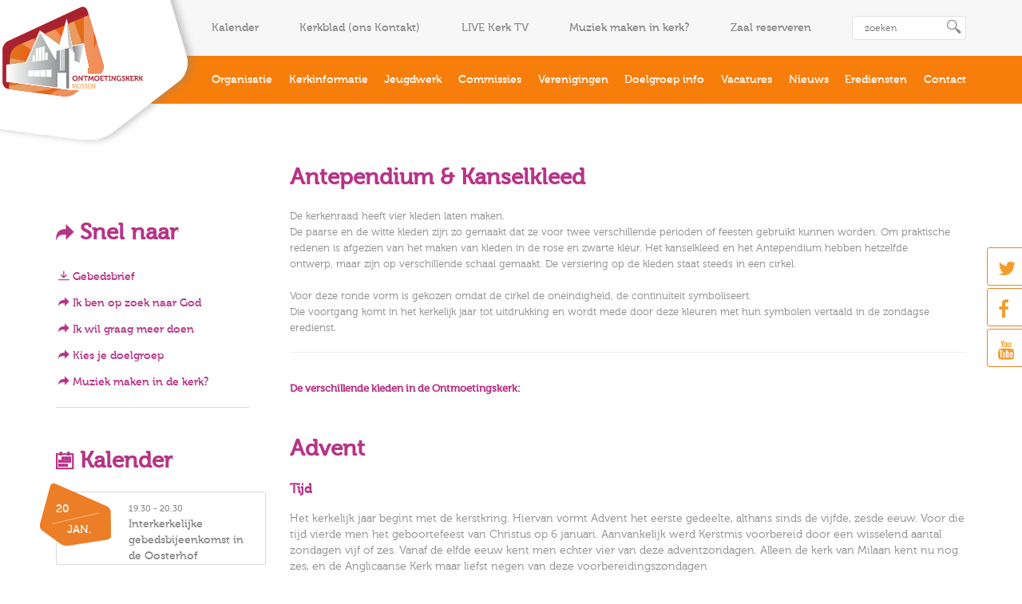

--- FILE ---
content_type: text/html; charset=utf-8
request_url: https://www.ontmoetingskerkrijssen.nl/kerkinformatie/antependium-kanselkleed.html
body_size: 14595
content:
<!doctype html>
<html class="no-js" lang="nl" >
  <head>
	   
            <!--
                    Concept, ontwerp & realisatie:
                    Bandwerk Internet- en reclamebureau
                    Kryptonstraat 8
                    7463 PA Rijssen
                    T.0548 - 54 26 72
                    https://www.bandwerk.nl
                    info@bandwerk.nl
            -->

    <meta charset="utf-8" />
    <meta http-equiv="X-UA-Compatible" content="IE=edge" />
    <meta name="viewport" content="width=device-width, initial-scale=1.0, maximum-scale=1.0, user-scalable=no" />

	<meta name="description" content="De kerkenraad heeft vier kleden laten maken.
De paarse en de witte kleden zijn zo gemaakt dat ze voor twee verschillende perioden of&nbsp;feesten gebruikt kunnen worden. Om praktische redenen is afgezien van het maken van kleden&nbsp;in de rose en zwarte.." />
	<meta name="keywords" content="Ontmoetingskerk Rijssen, Antependium, Kanselkleed" />
			
    <link rel="apple-touch-icon" sizes="72x72" href="https://www.ontmoetingskerkrijssen.nl/images/apple-touch-icon-72x72.png" />
    <link rel="apple-touch-icon" sizes="114x114" href="https://www.ontmoetingskerkrijssen.nl/images/apple-touch-icon-114x114.png" />
    <link rel="apple-touch-icon" sizes="144x144" href="https://www.ontmoetingskerkrijssen.nl/images/apple-touch-icon-144x144.png" /> 
    <link rel="shortcut icon" href="https://www.ontmoetingskerkrijssen.nl/favicon.ico"/>
    <link rel="stylesheet" href="//cdn.datatables.net/1.10.24/css/jquery.dataTables.min.css">

    <title>Ontmoetingskerk Rijssen | Antependium &amp; Kanselkleed</title>

	<!-- STYLING CALENDER -->
    <link href="https://www.ontmoetingskerkrijssen.nl/assets/css/fullcalendar.min.css" rel="stylesheet"/>
    <link href="https://www.ontmoetingskerkrijssen.nl/assets/css/fullcalendar.print.css" rel="stylesheet" media="print"/>
    <!-- STYLING CALENDER -->

    <!-- ANDROID ICONS -->
    <link href="https://www.ontmoetingskerkrijssen.nl/assets/css/androidicons.css" rel="stylesheet" />
    <!-- ANDROID ICONS -->
    
    <link href="https://www.ontmoetingskerkrijssen.nl/assets/css/bootstrap.min.css" rel="stylesheet" />
    <link href="https://www.ontmoetingskerkrijssen.nl/assets/css/flexslider.css" rel="stylesheet" />
    <link href="https://www.ontmoetingskerkrijssen.nl/assets/css/slick.min.css" rel="stylesheet" />
    <link href="https://www.ontmoetingskerkrijssen.nl/assets/css/fontawesome.4.5.0.min.css" rel="stylesheet" />
    <link href="https://www.ontmoetingskerkrijssen.nl/assets/css/normalize.css" rel="stylesheet" />
    <link href="https://www.ontmoetingskerkrijssen.nl/assets/css/style.aug22.css" rel="stylesheet" />
    <link href="https://www.ontmoetingskerkrijssen.nl/assets/css/kerkdienstmanagement.css" rel="stylesheet" />

    <!-- PLAATS HIER STYLING -->
    <link href="https://www.ontmoetingskerkrijssen.nl/assets/css/override.17ap19.css" rel="stylesheet" />
    <link href="https://www.ontmoetingskerkrijssen.nl/assets/css/quickaccess.css" rel="stylesheet" />
    <!-- PLAATS HIER STYLING -->

	<link rel="alternate" type="application/rss+xml" title="RSS" href="https://www.ontmoetingskerkrijssen.nl/rss">
    		
    		
    <!-- HTML5 Shim and Respond.js IE8 support of HTML5 elements and media queries -->
    <!-- WARNING: Respond.js doesn't work if you view the page via file:// -->
    <!--[if lt IE 9]>
        <script src="https://oss.maxcdn.com/libs/html5shiv/3.7.0/html5shiv.js"></script>
        <script src="https://oss.maxcdn.com/libs/respond.js/1.4.2/respond.min.js"></script>
    <![endif]-->
    
      <meta name="google-site-verification" content="P-S0wDnCwfSrxk9hLt-W-eB7CgrpDnCfXnVcwEZTCFQ" />
  </head>
  <body>
  

	<script>
	  (function(i,s,o,g,r,a,m){i['GoogleAnalyticsObject']=r;i[r]=i[r]||function(){
	  (i[r].q=i[r].q||[]).push(arguments)},i[r].l=1*new Date();a=s.createElement(o),
	  m=s.getElementsByTagName(o)[0];a.async=1;a.src=g;m.parentNode.insertBefore(a,m)
	  })(window,document,'script','//www.google-analytics.com/analytics.js','ga');
	
	  ga('create', 'UA-2124871-48', 'auto');
	  ga('send', 'pageview');
	
	</script>
    <nav id="header" class="hidden-xs hidden-sm">
        <div class="container">
            <div class="row">
                <div class="col-md-2 logocol">
                    <a href="https://www.ontmoetingskerkrijssen.nl" class="logoboi hidden-xs">
                        <img src="https://www.ontmoetingskerkrijssen.nl/assets/images/logo.svg" />
                    </a>
                </div>
                <div class="col-md-10">
                    <div class="top">
                        <ul>
                            <li>
										<a href="https://www.ontmoetingskerkrijssen.nl/kalender/overzicht.html" alt="Ga naar: Kalender" title="Ga naar: Kalender" target="_self">
												Kalender
										</a>
									</li> <li>
										<a href="https://www.ontmoetingskerkrijssen.nl/download_kerkblad" alt="Ga naar: Kerkblad (ons Kontakt)" title="Ga naar: Kerkblad (ons Kontakt)" target="_blank">
												Kerkblad (ons Kontakt)
										</a>
									</li> <li>
										<a href="http://kerkdienstgemist.nl/assets/1020003/embed" alt="Ga naar: LIVE Kerk TV" title="Ga naar: LIVE Kerk TV" target="_blank">
												LIVE Kerk TV
										</a>
									</li> <li>
										<a href="https://www.ontmoetingskerkrijssen.nl/aanmelden" alt="Ga naar: Muziek maken in kerk?" title="Ga naar: Muziek maken in kerk?" target="_blank">
												Muziek maken in kerk?
										</a>
									</li> <li>
										<a href="https://www.ontmoetingskerkrijssen.nl/reserveren-zalen" alt="Ga naar: Zaal reserveren" title="Ga naar: Zaal reserveren" target="_self">
												Zaal reserveren
										</a>
									</li>
                            
                            <li><form class="searchform-header" action="https://www.ontmoetingskerkrijssen.nl/zoeken.html" method="post" role="form" onsubmit="searchSite(this);return false;">
	<input type="search" class="search-input" placeholder="zoeken">
	<button type="submit" class="ai-search search-submit"></button>
</form>                      </li>
                        </ul>       
                                      </div>
                    <div class="main">            <ul class="navigation">

                <li>
                    <a href="https://www.ontmoetingskerkrijssen.nl/organisatie.html"  alt="Lees meer over: Organisatie" title="Lees meer over: Organisatie">
                        Organisatie</a>
                            <ul>
                                <div class="submenu row">
                        <div class="col-md-12">
                            <h2 class="submenu-title">Organisatie</h2>
                        </div>
                    <div class="col-sm-6 col-md-6"><li>
                                                        <a href="https://www.ontmoetingskerkrijssen.nl/organisatie/27/9/werkgroep-vieren.html" alt="Ga naar Werkgroep Vieren" title="Ga naar Werkgroep Vieren">Werkgroep Vieren</a>
                                              </li><li>
                                                        <a href="https://www.ontmoetingskerkrijssen.nl/organisatie/27/32/koster.html" alt="Ga naar Koster" title="Ga naar Koster">Koster</a>
                                              </li><li>
                                                        <a href="https://www.ontmoetingskerkrijssen.nl/organisatie/27/24/predikanten-kerkelijk-werkers.html" alt="Ga naar Predikanten / Kerkelijk werkers" title="Ga naar Predikanten / Kerkelijk werkers">Predikanten / Kerkelijk werkers</a>
                                              </li><li>
                                                        <a href="https://www.ontmoetingskerkrijssen.nl/organisatie/27/29/ouderlingen.html" alt="Ga naar Ouderlingen" title="Ga naar Ouderlingen">Ouderlingen</a>
                                              </li><li>
                                                        <a href="https://www.ontmoetingskerkrijssen.nl/organisatie/27/25/kerkenraad-samenstelling-en-werkwijze.html" alt="Ga naar Kerkenraad, samenstelling en werkwijze" title="Ga naar Kerkenraad, samenstelling en werkwijze">Kerkenraad, samenstelling en werkwijze</a>
                                              </li></div><div class="col-sm-6 col-md-6"><li>
                                                        <a href="https://www.ontmoetingskerkrijssen.nl/organisatie/27/30/kerkelijk-bureau.html" alt="Ga naar Kerkelijk bureau" title="Ga naar Kerkelijk bureau">Kerkelijk bureau</a>
                                              </li><li>
                                                        <a href="https://www.ontmoetingskerkrijssen.nl/organisatie/27/31/diaconie.html" alt="Ga naar Diaconie" title="Ga naar Diaconie">Diaconie</a>
                                              </li><li>
                                                        <a href="https://www.ontmoetingskerkrijssen.nl/organisatie/27/34/mediateam.html" alt="Ga naar Mediateam" title="Ga naar Mediateam">Mediateam</a>
                                              </li><li>
                                                        <a href="https://www.ontmoetingskerkrijssen.nl/organisatie/27/39/beamerteam.html" alt="Ga naar Beamerteam" title="Ga naar Beamerteam">Beamerteam</a>
                                              </li><li>
                                                        <a href="https://www.ontmoetingskerkrijssen.nl/organisatie/27/38/ons-kontakt.html" alt="Ga naar Ons Kontakt" title="Ga naar Ons Kontakt">Ons Kontakt</a>
                                              </li></div><div class="col-sm-6 col-md-6"><li>
                                                        <a href="https://www.ontmoetingskerkrijssen.nl/organisatie/27/41/ons-orgel-en-onze-organisten.html" alt="Ga naar Ons orgel en onze organisten" title="Ga naar Ons orgel en onze organisten">Ons orgel en onze organisten</a>
                                              </li><li>
                                                        <a href="https://www.ontmoetingskerkrijssen.nl/organisatie/27/40/camerateam.html" alt="Ga naar Camerateam" title="Ga naar Camerateam">Camerateam</a>
                                              </li><li>
                                                        <a href="https://www.ontmoetingskerkrijssen.nl/organisatie/27/50/privacy.html" alt="Ga naar Privacy" title="Ga naar Privacy">Privacy</a>
                                              </li><li>
                                                        <a href="https://www.ontmoetingskerkrijssen.nl/organisatie/27/4/beheer-college-van-kerkrentmeesters.html" alt="Ga naar Beheer (College van Kerkrentmeesters)" title="Ga naar Beheer (College van Kerkrentmeesters)">Beheer (College van Kerkrentmeesters)</a>
                                              </li><li>
                                                        <a href="https://www.ontmoetingskerkrijssen.nl/organisatie/27/65/vertrouwenspersoon.html" alt="Ga naar Vertrouwenspersoon" title="Ga naar Vertrouwenspersoon">Vertrouwenspersoon</a>
                                              </li></div></div></ul></li>
                <li>
                    <a href="https://www.ontmoetingskerkrijssen.nl/kerkinformatie.html"  alt="Lees meer over: Kerkinformatie" title="Lees meer over: Kerkinformatie">
                        Kerkinformatie</a>
                            <ul>
                                <div class="submenu row">
                        <div class="col-md-12">
                            <h2 class="submenu-title">Kerkinformatie</h2>
                        </div>
                    <div class="col-sm-4 col-md-4"><li>
                                            <a href="https://www.ontmoetingskerkrijssen.nl/kerkinformatie/voorbeden.html" alt="Lees meer over: Kerkinformatie" title="Lees meer over: Kerkinformatie">Voorbeden</a><li class="selected">
                                            <a href="https://www.ontmoetingskerkrijssen.nl/kerkinformatie/antependium-kanselkleed.html" alt="Lees meer over: Kerkinformatie" title="Lees meer over: Kerkinformatie">Antependium &amp; Kanselkleed</a><li>
                                            <a href="https://www.ontmoetingskerkrijssen.nl/kerkinformatie/viering-heilig-avondmaal.html" alt="Lees meer over: Kerkinformatie" title="Lees meer over: Kerkinformatie">Viering van het Heilig Avondmaal in de Ontmoetingskerk</a><li>
                                            <a href="https://www.ontmoetingskerkrijssen.nl/kerkinformatie/bediening-heilige-doop.html" alt="Lees meer over: Kerkinformatie" title="Lees meer over: Kerkinformatie">Informatie over de bediening van de Heilige Doop aan kinderen</a></div><div class="col-sm-4 col-md-4"><li>
                                            <a href="https://www.ontmoetingskerkrijssen.nl/kerkinformatie/huwelijksbevestiging.html" alt="Lees meer over: Kerkinformatie" title="Lees meer over: Kerkinformatie">Informatie over bevestiging en inzegening van een huwelijk</a><li>
                                            <a href="https://www.ontmoetingskerkrijssen.nl/kerkinformatie/collecte.html" alt="Lees meer over: Kerkinformatie" title="Lees meer over: Kerkinformatie">Collecte</a><li>
                                            <a href="https://www.ontmoetingskerkrijssen.nl/kerkinformatie/kinderoppasdienst.html" alt="Lees meer over: Kerkinformatie" title="Lees meer over: Kerkinformatie">Kinderoppasdienst</a><li>
                                            <a href="https://www.ontmoetingskerkrijssen.nl/kerkinformatie/kindernevendienst.html" alt="Lees meer over: Kerkinformatie" title="Lees meer over: Kerkinformatie">Kindernevendienst</a></div><div class="col-sm-4 col-md-4"><li>
                                            <a href="https://www.ontmoetingskerkrijssen.nl/kerkinformatie/collectebonnen.html" alt="Lees meer over: Kerkinformatie" title="Lees meer over: Kerkinformatie">Collectebonnen</a><li>
                                            <a href="https://www.ontmoetingskerkrijssen.nl/kerkinformatie/ophaaldienst.html" alt="Lees meer over: Kerkinformatie" title="Lees meer over: Kerkinformatie">Ophaaldienst</a><li>
                                            <a href="https://www.ontmoetingskerkrijssen.nl/kerkinformatie/vaste-vrijwillige-bijdrage.html" alt="Lees meer over: Kerkinformatie" title="Lees meer over: Kerkinformatie">Kerkelijke bijdrage</a><li>
                                            <a href="https://www.ontmoetingskerkrijssen.nl/kerkinformatie/verjaardagsfonds.html" alt="Lees meer over: Kerkinformatie" title="Lees meer over: Kerkinformatie">Verjaardagsfonds</a></div><div class="col-sm-4 col-md-4"><li>
                                            <a href="https://www.ontmoetingskerkrijssen.nl/kerkinformatie/archivaris.html" alt="Lees meer over: Kerkinformatie" title="Lees meer over: Kerkinformatie">Archivaris</a><li>
                                            <a href="https://www.ontmoetingskerkrijssen.nl/kerkinformatie/postzegel-en-ansichtkaartactie.html" alt="Lees meer over: Kerkinformatie" title="Lees meer over: Kerkinformatie">Postzegel- en ansichtkaartactie</a><li>
                                            <a href="https://www.ontmoetingskerkrijssen.nl/kerkinformatie/gebedsbrief.html" alt="Lees meer over: Kerkinformatie" title="Lees meer over: Kerkinformatie">Gebedsbrief</a><li>
                                            <a href="https://www.ontmoetingskerkrijssen.nl/kerkinformatie/anbi.html" alt="Lees meer over: Kerkinformatie" title="Lees meer over: Kerkinformatie">Anbi</a></div><div class="col-sm-4 col-md-4"><li>
                                            <a href="https://www.ontmoetingskerkrijssen.nl/kerkinformatie/logo-en-huisstijl-ontmoetingskerk-rijssen.html" alt="Lees meer over: Kerkinformatie" title="Lees meer over: Kerkinformatie">Logo en huisstijl Ontmoetingskerk Rijssen</a><li>
                                            <a href="https://www.ontmoetingskerkrijssen.nl/kerkinformatie/lid-worden.html" alt="Lees meer over: Kerkinformatie" title="Lees meer over: Kerkinformatie">Lid worden</a><li>
                                            <a href="https://www.ontmoetingskerkrijssen.nl/kerkinformatie/noabers.html" alt="Lees meer over: Kerkinformatie" title="Lees meer over: Kerkinformatie">Noabers</a><li>
                                            <a href="https://www.ontmoetingskerkrijssen.nl/kerkinformatie/anbi1.html" alt="Lees meer over: Kerkinformatie" title="Lees meer over: Kerkinformatie">Anbi</a></div><div class="col-sm-4 col-md-4"><li>
                                            <a href="https://www.ontmoetingskerkrijssen.nl/kerkinformatie/app.html" alt="Lees meer over: Kerkinformatie" title="Lees meer over: Kerkinformatie">De app van de Ontmoetingskerk te Rijssen</a><li>
                                            <a href="https://www.ontmoetingskerkrijssen.nl/kerkinformatie/missie-en-visie-van-de-ontmoetingskerk-te-rijssen.html" alt="Lees meer over: Kerkinformatie" title="Lees meer over: Kerkinformatie">Missie en visie</a></div></div></ul></li>
                <li>
                    <a href="https://www.ontmoetingskerkrijssen.nl/jeugdwerk.html"  alt="Lees meer over: Jeugdwerk" title="Lees meer over: Jeugdwerk">
                        Jeugdwerk</a>
                            <ul>
                                <div class="submenu row">
                        <div class="col-md-12">
                            <h2 class="submenu-title">Jeugdwerk</h2>
                        </div>
                    <div class="col-sm-4 col-md-4"><li>
                                                        <a href="https://www.ontmoetingskerkrijssen.nl/jeugdwerk/28/15/jeugdwerk-introductie.html" alt="Ga naar Jeugdwerk - introductie" title="Ga naar Jeugdwerk - introductie">Jeugdwerk - introductie</a>
                                              </li><li>
                                                        <a href="https://www.ontmoetingskerkrijssen.nl/jeugdwerk/28/37/jeugdpastoraat.html" alt="Ga naar Jeugdpastoraat" title="Ga naar Jeugdpastoraat">Jeugdpastoraat</a>
                                              </li><li>
                                                        <a href="https://www.ontmoetingskerkrijssen.nl/jeugdwerk/28/16/solid-friends-12-t-m-15-jr.html" alt="Ga naar Solid Friends (12 t/m 15 jr.)" title="Ga naar Solid Friends (12 t/m 15 jr.)">Solid Friends (12 t/m 15 jr.)</a>
                                              </li><li>
                                                        <a href="https://www.ontmoetingskerkrijssen.nl/jeugdwerk/28/43/belijdeniscatechisatie-2025-2026-informatie-en-opgave.html" alt="Ga naar Belijdeniscatechisatie 2025 - 2026: informatie en opgave" title="Ga naar Belijdeniscatechisatie 2025 - 2026: informatie en opgave">Belijdeniscatechisatie 2025 - 2026: informatie en opgave</a>
                                              </li></div><div class="col-sm-4 col-md-4"><li>
                                                        <a href="https://www.ontmoetingskerkrijssen.nl/jeugdwerk/28/42/youth-12-t-m-15jr.html" alt="Ga naar Youth ( 12 t/m 15jr.)" title="Ga naar Youth ( 12 t/m 15jr.)">Youth ( 12 t/m 15jr.)</a>
                                              </li><li>
                                                        <a href="https://www.ontmoetingskerkrijssen.nl/jeugdwerk/28/44/kinderoppas-en-kindernevendienst.html" alt="Ga naar Kinderoppas- en kindernevendienst" title="Ga naar Kinderoppas- en kindernevendienst">Kinderoppas- en kindernevendienst</a>
                                              </li><li>
                                                        <a href="https://www.ontmoetingskerkrijssen.nl/jeugdwerk/28/45/kom-in-de-kring-diensten.html" alt="Ga naar Kom in de Kring! Diensten" title="Ga naar Kom in de Kring! Diensten">Kom in de Kring! Diensten</a>
                                              </li><li>
                                                        <a href="https://www.ontmoetingskerkrijssen.nl/jeugdwerk/28/18/kidzclub.html" alt="Ga naar Kidzclub" title="Ga naar Kidzclub">Kidzclub</a>
                                              </li></div><div class="col-sm-4 col-md-4"><li>
                                                        <a href="https://www.ontmoetingskerkrijssen.nl/jeugdwerk/28/17/rock-solid.html" alt="Ga naar Rock Solid" title="Ga naar Rock Solid">Rock Solid</a>
                                              </li><li>
                                                        <a href="https://www.ontmoetingskerkrijssen.nl/jeugdwerk/28/19/kinderkoor-kleurrijk.html" alt="Ga naar Kinderkoor Kleurrijk" title="Ga naar Kinderkoor Kleurrijk">Kinderkoor Kleurrijk</a>
                                              </li><li>
                                                        <a href="https://www.ontmoetingskerkrijssen.nl/jeugdwerk/28/49/commissie-school-en-kerk.html" alt="Ga naar Commissie School en Kerk" title="Ga naar Commissie School en Kerk">Commissie School en Kerk</a>
                                              </li><li>
                                                        <a href="https://www.ontmoetingskerkrijssen.nl/jeugdwerk/28/60/stay-solid-16.html" alt="Ga naar Stay Solid (16+)" title="Ga naar Stay Solid (16+)">Stay Solid (16+)</a>
                                              </li></div><div class="col-sm-4 col-md-4"><li>
                                                        <a href="https://www.ontmoetingskerkrijssen.nl/jeugdwerk/28/67/youth-for-africa.html" alt="Ga naar Youth for Africa" title="Ga naar Youth for Africa">Youth for Africa</a>
                                              </li><li>
                                                        <a href="https://www.ontmoetingskerkrijssen.nl/jeugdwerk/28/70/jeugddiensten-in-de-ontmoetingskerk-seizoen-2025-2026.html" alt="Ga naar Jeugddiensten in de Ontmoetingskerk seizoen 2025 - 2026" title="Ga naar Jeugddiensten in de Ontmoetingskerk seizoen 2025 - 2026">Jeugddiensten in de Ontmoetingskerk seizoen 2025 - 2026</a>
                                              </li><li>
                                                        <a href="https://www.ontmoetingskerkrijssen.nl/jeugdwerk/28/71/overzicht-programma-jeugdwerk-seizoen-2025-2026.html" alt="Ga naar Overzicht programma jeugdwerk seizoen 2025 - 2026" title="Ga naar Overzicht programma jeugdwerk seizoen 2025 - 2026">Overzicht programma jeugdwerk seizoen 2025 - 2026</a>
                                              </li><li>
                                                        <a href="https://www.ontmoetingskerkrijssen.nl/jeugdwerk/28/72/kliederkerk.html" alt="Ga naar Kliederkerk" title="Ga naar Kliederkerk">Kliederkerk</a>
                                              </li></div><div class="col-sm-4 col-md-4"><li>
                                                        <a href="https://www.ontmoetingskerkrijssen.nl/jeugdwerk/28/73/jeugdwerk-vacatures.html" alt="Ga naar Jeugdwerk vacatures" title="Ga naar Jeugdwerk vacatures">Jeugdwerk vacatures</a>
                                              </li></div></div></ul></li>
                <li>
                    <a href="https://www.ontmoetingskerkrijssen.nl/commissies.html"  alt="Lees meer over: Commissies" title="Lees meer over: Commissies">
                        Commissies</a>
                            <ul>
                                <div class="submenu row">
                        <div class="col-md-12">
                            <h2 class="submenu-title">Commissies</h2>
                        </div>
                    <div class="col-sm-12 col-md-12"><li>
                                                        <a href="https://www.ontmoetingskerkrijssen.nl/pastoraat/26/1/zwo.html" alt="Ga naar ZWO" title="Ga naar ZWO">ZWO</a>
                                              </li><li>
                                                        <a href="https://www.ontmoetingskerkrijssen.nl/pastoraat/26/6/werkgroep-gemeentecontacten.html" alt="Ga naar Werkgroep Gemeentecontacten" title="Ga naar Werkgroep Gemeentecontacten">Werkgroep Gemeentecontacten</a>
                                              </li><li>
                                                        <a href="https://www.ontmoetingskerkrijssen.nl/pastoraat/26/2/isra-lcommissie.html" alt="Ga naar Israëlcommissie" title="Ga naar Israëlcommissie">Israëlcommissie</a>
                                              </li><li>
                                                        <a href="https://www.ontmoetingskerkrijssen.nl/pastoraat/26/20/beroepingscommissie.html" alt="Ga naar Beroepingscommissie" title="Ga naar Beroepingscommissie">Beroepingscommissie</a>
                                              </li><li>
                                                        <a href="https://www.ontmoetingskerkrijssen.nl/pastoraat/26/53/living-together-course-marriage-course.html" alt="Ga naar Living Together Course (Marriage Course)" title="Ga naar Living Together Course (Marriage Course)">Living Together Course (Marriage Course)</a>
                                              </li><li>
                                                        <a href="https://www.ontmoetingskerkrijssen.nl/pastoraat/26/75/omzien-naar-elkaar-pastoraat.html" alt="Ga naar Omzien naar elkaar, Pastoraat" title="Ga naar Omzien naar elkaar, Pastoraat">Omzien naar elkaar, Pastoraat</a>
                                              </li></div></div></ul></li>
                <li>
                    <a href="https://www.ontmoetingskerkrijssen.nl/vereniging.html"  alt="Lees meer over: Verenigingen" title="Lees meer over: Verenigingen">
                        Verenigingen</a>
                            <ul>
                                <div class="submenu row">
                        <div class="col-md-12">
                            <h2 class="submenu-title">Vereniging</h2>
                        </div>
                    <div class="col-sm-12 col-md-12"><li>
                                                        <a href="https://www.ontmoetingskerkrijssen.nl/verenigingen/25/23/gospelkoor-toda.html" alt="Ga naar Gospelkoor TODA" title="Ga naar Gospelkoor TODA">Gospelkoor TODA</a>
                                              </li><li>
                                                        <a href="https://www.ontmoetingskerkrijssen.nl/verenigingen/25/8/alpha-cursus.html" alt="Ga naar Alpha cursus" title="Ga naar Alpha cursus">Alpha cursus</a>
                                              </li><li>
                                                        <a href="https://www.ontmoetingskerkrijssen.nl/verenigingen/25/12/gemeente-groei-groepen.html" alt="Ga naar Gemeente Groei Groepen" title="Ga naar Gemeente Groei Groepen">Gemeente Groei Groepen</a>
                                              </li><li>
                                                        <a href="https://www.ontmoetingskerkrijssen.nl/verenigingen/25/22/gebedsgroep.html" alt="Ga naar Gebedsgroep" title="Ga naar Gebedsgroep">Gebedsgroep</a>
                                              </li><li>
                                                        <a href="https://www.ontmoetingskerkrijssen.nl/verenigingen/25/76/bier-bijbel-barbecue-bbbq.html" alt="Ga naar Bier Bijbel Barbecue - BBBQ" title="Ga naar Bier Bijbel Barbecue - BBBQ">Bier Bijbel Barbecue - BBBQ</a>
                                              </li></div></div></ul></li>
            <li>
                <a href="https://www.ontmoetingskerkrijssen.nl/doelgroep.html" alt="Ga naar Doelgroep info" title="Ga naar Doelgroep info">Doelgroep info</a>
            </li>
                <li>
                    <a href="https://www.ontmoetingskerkrijssen.nl/vacatures.html"  alt="Lees meer over: Vacatures" title="Lees meer over: Vacatures">
                        Vacatures</a>
                            <ul>
                                <div class="submenu row">
                        <div class="col-md-12">
                            <h2 class="submenu-title">Vacatures</h2>
                        </div>
                    <div class="col-sm-12 col-md-12"><li>
                                            <a href="https://www.ontmoetingskerkrijssen.nl/vacatures/bent-u-een-dominee-met-een-passie-voor-het-woord-van-god.html" alt="Lees meer over: Vacatures" title="Lees meer over: Vacatures">Predikant (m/v)</a><li>
                                            <a href="https://www.ontmoetingskerkrijssen.nl/vacatures/de-ontmoetingskerk-rijssen-zoekt-een-jongerenwerker.html" alt="Lees meer over: Vacatures" title="Lees meer over: Vacatures">Gezocht: jongerenwerker (ca. 0.25 fte)</a></div></div></ul></li>
            <li>
                <a href="https://www.ontmoetingskerkrijssen.nl/nieuws.html" alt="Ga naar Nieuws" title="Ga naar Nieuws">Nieuws</a>
            </li>
            <li>
                <a href="https://www.ontmoetingskerkrijssen.nl/de-erediensten-in-de-ontmoetingskerk-te-rijssen.html" alt="Ga naar Erediensten" title="Ga naar Erediensten">Erediensten</a>
            </li>
            <li>
                <a href="https://www.ontmoetingskerkrijssen.nl/contact-met-de-ontmoetingskerk.html" alt="Ga naar Contact" title="Ga naar Contact">Contact</a>
            </li>            </ul>
              </div>
                </div>
            </div>
        </div>
    </nav>

		<!-- HEADER MOBILE -->
		<header class="header-mobile visible-xs visible-sm">
		
		    <a href="https://www.ontmoetingskerkrijssen.nl" class="logo">
		        <img src="https://www.ontmoetingskerkrijssen.nl/assets/images/logo-kerk.png" />
		    </a>
		
		    <div class="container">
		        <div class="row">
		
		            <a class="button-right fa fa-bars"></a>
		
		        </div> <!-- end row -->
		        
		    </div> <!-- end container -->
		
		</header> <!-- header-mobile -->
		<!-- HEADER MOBILE --><section id="main" class="layout-sidebar-left padding-medium">
 <div class="container">
        <div class="row">
            <div class="col-md-9 col-md-push-3">
                <section class="main-content"><header class="page-title">
              	<h1>Antependium & Kanselkleed</h1>
              	<h3 class="text-orange"></h3>
              </header>
			     		<div class="entry-content"><p><span style="font-size:12.8000001907349px">De kerkenraad heeft vier kleden laten maken.</span><br />
<span style="font-size:12.8000001907349px">De paarse en de witte kleden zijn zo gemaakt dat ze voor twee verschillende perioden of&nbsp;</span><span style="font-size:12.8000001907349px">feesten gebruikt kunnen worden. Om praktische redenen is afgezien van het maken van kleden&nbsp;</span><span style="font-size:12.8000001907349px">in de rose en zwarte kleur. Het kanselkleed en het Antependium hebben hetzelfde ontwerp,&nbsp;</span><span style="font-size:12.8000001907349px">maar zijn op verschillende schaal gemaakt. De versiering op de kleden staat steeds in een cirkel.</span><br />
<br />
<span style="font-size:12.8000001907349px">Voor deze ronde vorm is gekozen omdat de cirkel de oneindigheid, de continu&iuml;teit symboliseert.</span><br />
<span style="font-size:12.8000001907349px">Die voortgang komt in het kerkelijk jaar tot uitdrukking en wordt mede door deze kleuren met&nbsp;</span><span style="font-size:12.8000001907349px">hun symbolen vertaald in de zondagse eredienst.</span></p>

<hr />
<h1 class="purple"><span style="font-size:12.8000001907349px">De verschillende kleden in de Ontmoetingskerk:</span><br />
<br />
Advent</h1 class="purple">

<h3 class="green">Tijd</h3 class="green">

<p>Het kerkelijk jaar begint met de kerstkring. Hiervan vormt Advent het eerste gedeelte, althans sinds de vijfde, zesde eeuw. Voor die tijd vierde men het geboortefeest van Christus op 6 januari. Aanvankelijk werd Kerstmis voorbereid door een wisselend aantal zondagen vijf of zes. Vanaf de elfde eeuw kent men echter vier van deze adventzondagen. Alleen de kerk van Milaan kent nu nog zes, en de Anglicaanse Kerk maar liefst negen van deze voorbereidingszondagen</p>

<h3 class="green">Kleur</h3 class="green">

<p>Het karakter van Advent is dat van inkeer en boete. Het was oorspronkelijk zelfs een vastentijd. Daarom zien we de paarse kleur. In deze weken bereiden wij ons voor op de komst van Christus. Het is tegelijk ook de voorbereiding op zijn Wederkomst: Hij, die kwam om te redden, zal komen om te oordelen. In de liturgie is alle uitbundigheid verdwenen: er wordt geen &ldquo;halleluja&rdquo; of &ldquo;groot gloria&rdquo; gezongen. Enkele kerken geven de derde zondag van Advent een vrolijker tint (Zondag Gaudete: Verheugt U!) Het is midden in de tijd van voorbereiding, maar in de kerk wordt alvast vooruitgekeken. Dan is de kleur van de kleden rose.</p>

<h3 class="green">Achtergrond</h3 class="green">

<p>Voor dit ontwerp zijn de woorden van Jesaja 11:1 bepalend geweest: &rdquo;En er zal een rijsje voortkomen uit de tronk van Isa&iuml;, en een scheut uit zijn wortelen zal vrucht dragen&rdquo;. In de tronk zien we het kruis. Verborgen weliswaar, maar: aanwezig! God heeft verzoening en vrede beloofd. Daarom is Christus gekomen. Deze belofte wordt bij zijn komst vervuld. Meebuigend met de cirkel zijn van bovenaf dunne lichtstralen te zien. Vooruitlopend op Kerstmis wordt hiermee gezegd dat wij Jezus verwachten: het Licht der wereld. Zover is het nog niet, en daarom zijn het nog geen brede stralen, maar: er is licht! Zo wordt een verbinding gelegd naar het kerstkleed: &ldquo;Niet meer ver straalt de ster, die u licht zal geven&rdquo;. (Gezang 144:4).</p>

<h3 class="green">Symbool</h3 class="green">

<p><a rel="group" class="fancybox fancy" title="" href="https://www.ontmoetingskerkrijssen.nl/uploads/websitebestanden/Advent01.jpg"><img alt="" src="https://www.ontmoetingskerkrijssen.nl/uploads/websitebestanden/Advent01.jpg" style="height:182px; width:200px" /></a></p>

<hr />
<h1 class="purple">Kerstmis</h1 class="purple">

<h3 class="green">Tijd</h3 class="green">

<p>Oorspronkelijk vierde de kerk het geboortefeest van Christus niet op 25 december, maar op 6 januari (dat doet de Oosterse Kerk nog steeds). In het midden van de vierde eeuw heeft de Westerse Kerk dit Christusfeest gecombineerd met het heidense feest van de zonnewending (de dagen worden weer langer) en zo de datum van dit feest verlegd naar december. Tegelijk is daarmee aan dit feest aan nieuwe (Christelijke) inhoud gegeven. Op 6 januari vieren wij Epifani&euml;n: het feest van de verschijning van de Heer. Kerstmis is het hoogtepunt van de kerstkring, terwijl deze kring wordt afgesloten met de zondagen van de verschijning ( die duren tot 70 tot dagen voor Pasen).</p>

<h3 class="green">Kleur</h3 class="green">

<p>Wit symboliseert de blijdschap. Deze kleur heeft de overhand. Het is de kleur van het Christusfeest, van zuiverheid en reinheid. De witte kleur maakt in de kerk altijd duidelijk dat het heil van de andere kant komt, van de kant van de Heer! Daarom ook straks, bij Pasen, de witte kleur! Tot en met de eerste zondag na Epifani&euml;n blijft deze kleur hangen. Op de overige zondagen van Epifani&euml;n hangen de groene kleden af.</p>

<h3 class="green">Achtergrond</h3 class="green">

<p>Ook nu is het woord van Jesaja (9:1): &ldquo;Het volk dat in donkerheid wandelt, ziet een groot licht; over hen die wonen in een land van diepe duisternis, straalt een groot licht&rdquo;. Maar ook spelen woorden van de evangelist Johannes mee (Joh. 1:4,5): &ldquo;In het Woord was leven, en het leven was het licht der mensen; en het licht schijnt in de duisternis&hellip;&rdquo; De lichtstralen zijn nu breed en duidelijk zichtbaar. Op de aarde heerst nog duisternis, vandaar de sombere tinten. De ster herinnert aan Matthe&uuml;s 2:1,2: &ldquo;Zie, wijzen uit het Oosten kwamen (&hellip;) en vroegen: Waar is de Koning der Joden? Want wij hebben zijn ster gezien in het Oosten&hellip;&rdquo; Intussen reikt een boom (symbool van het leven dat in Christus nieuw wordt) naar het licht. Deze boom wortelt in de aarde (Gez. 252:4)</p>

<h3 class="green">Symbool</h3 class="green">

<p><a rel="group" class="fancybox fancy" title="" href="https://www.ontmoetingskerkrijssen.nl/uploads/websitebestanden/Kerstmis01.jpg"><img alt="" src="https://www.ontmoetingskerkrijssen.nl/uploads/websitebestanden/Kerstmis01.jpg" style="height:192px; width:200px" /></a></p>

<hr />
<h1 class="purple">De veertigdagen tijd</h1 class="purple">

<h3 class="green"><br />
Tijd</h3 class="green">

<p>De naam van deze tijd wijst al naar Pasen: het duurt nog 40 dagen en dan is het Pasen! De zondagen in de Veertigdagen-tijd beginnen op de zondag na Aswoensdag; het zijn er altijd zes. Maar er zijn ook kerken waar men nog drie weken eerder begint met de voorbereidingstijd. In dat geval wordt ook geteld tot aan Pasen. De namen van die zondagen zijn eveneens telwoorden, zij het dat er in het Latijn geteld wordt: zeventigste, zestigste en vijftigste dag voor Pasen. De telling is uiteraard bij benadering!</p>

<h3 class="green">Kleur</h3 class="green">

<p>Het is opnieuw een voorbereidingstijd. Daarom is de kleur van de kleden paars. Het voorbereidingskarakter komt duidelijk tot uitdrukking gin de naam van deze tij: het getal 40 heeft in de Bijbel te maken met inkeer en voorbereiding. Net als bij de voorbereidingstijd voor Kerstmis is halverwege deze weken een alvast op Pasen vooruitgelopen merkbaar wanneer Zondag Laetare gevierd wordt. Bij die zondag hoort de rose kleur, want deze zondag betekent dat we ons mogen verheugen (omdat het Pasen wordt).</p>

<h3 class="green">Achtergrond</h3 class="green">

<p>Het kruis staat centraal in dit ontwerp. Daarmee het lijden. Verzoening en vrede alleen door het kruis van Christus. Daaraan herinnert ook het avondmaal, hier gesymboliseerd door de teken ervan: korenaren en druiven: brood en wijn. Zowel het kruis als de korenaren en de druivenrank staan als het ware geplant in de aarde, die zichtbaar is in de bolvormige lijn achter het kruis, Hiermee komt de verbondenheid van het een met het ander tot uitdrukking. In Johannes 15:5 staat: &ldquo;zonder Mij kunt gij niets doen&rdquo;. Het kruis van Christus is onze hoop in deze lijdenstijd. Het geeft vrolijkheid voor wie vertrouwt en genade voor wie berouw heeft. Het kruisgeheim bevrijdt! (Gez. 185:9,10)</p>

<h3 class="green">Symbool<br />
<br />
<a rel="group" class="fancybox fancy" title="" href="https://www.ontmoetingskerkrijssen.nl/uploads/websitebestanden/Veertigdagentijd.jpg"><img alt="" src="https://www.ontmoetingskerkrijssen.nl/uploads/websitebestanden/Veertigdagentijd.jpg" style="height:189px; width:200px" /></a></h3 class="green">

<hr />
<h1 class="purple">Pasen</h1 class="purple">

<h3 class="green">Tijd</h3 class="green">

<p>De paasviering begint eigenlijk op Witte Donderdag. Goede Vrijdag zet deze viering voort en vlak voor het feest van de opstanding wordt Stille Zaterdag beleefd. Eerste Paasdag valt zeven zondagen na As Woensdag. De paasviering wordt afgesloten met &ldquo;beloken Pasen&rdquo;. De zondag na Pasen.</p>

<h3 class="green">Kleur</h3 class="green">

<p>Bij een zo grote wisseling van dagen (Eerste Paasdag staat centraal en vandaaruit wordt geleefd!) is een variatie aan kleuren niet ongewoon. De kleur van Witte Donderdag is (uiteraard) wit. Bij Goede Vrijdag hoort geen kleur; dit is te verkiezen boven de zwarte kleur zoals deze soms te zien is. Stille Zaterdag heeft de rode kleur, die bij het vieren van de Paaswake wordt omgewisseld voor de witte kleur van Pasen. Die witte kleur blijft hangen tot en met de zondag voor Pinksteren. Bovenstaande opvolging van kleuren wordt echter in lang niet alle kerken zo beleefd.</p>

<h3 class="green">Achtergrond</h3 class="green">

<p>Centraal staat het geopende graf waarvan de steen is weggerold. Dit is de plaats waarvan de engel gezegd heeft: &ldquo;Hij is hier niet, want Hij is opgewekt&rdquo;. Het geopende graf verdringt het kruis. Dat staat daarom dan ook op de achtergrond. Maar: het is er wel! In het kruis zijn nu de twee eerste letters van het woord Christus verwerkt. Deze Jezus is de Christus. Hij heeft de dood overwonnen. Een nieuw leven is begonnen. Vanaf het kruis straalt daarom het licht. Nieuwe levensmogelijkheden door deze Heer. Daarheen verwijst ook het jong olijfboompje (een hier terugkerend motief). Rechts van het kruis (waarmee het een eenheid vormt) is het takje nog te zien dat herinnert aan Gods verbond met Noach (Gen. 7:11). God heeft een nieuw begin gemaakt met de schepping. Christus heeft het alles door zijn opstanding herschapen (Gez. 218:8).</p>

<h3 class="green">Symbool</h3 class="green">

<p><a rel="group" class="fancybox fancy" title="" href="https://www.ontmoetingskerkrijssen.nl/uploads/websitebestanden/Pasen.jpg"><img alt="" src="https://www.ontmoetingskerkrijssen.nl/uploads/websitebestanden/Pasen.jpg" style="height:207px; width:200px" /></a></p>

<hr />
<h1 class="purple">Pinksteren</h1 class="purple">

<h3 class="green">Tijd</h3 class="green">

<p>Tussen Pasen en Pinksteren zitten vijftig dagen. Een gegeven uit het Oude Testament, dat de kerk heeft overgenomen van Isra&euml;l. In zeven weken wordt de tijd tussen Pasen en Pinksteren overbrugd.</p>

<h3 class="green">Kleur</h3 class="green">

<p>Met Pinksteren hangen de rode kleden af. Rood is de kleur van het vuur en bloed, van de Heilige Geest die de leerlingen van de Here Jezus in beweging brengt, in vuur en vlam zet. Rood is ook de kleur van de kerk, van belijders en martelaren. Zij hebben het Woord niet alleen gehoord, maar het ook doorverteld. Soms waren zij getuigen en martelaren tegelijk (in het Grieks is daarvoor een woord ). Maar hiermee wordt ook de vurigheid van het geloof aangegeven. Een week later wordt Trinitatis gevierd (een feest ter ere van de Heilige Drievuldigheid, dat in het Westen pas sedert 1334 als zodanig wordt gevierd op de eerste zondag na Pinksteren). Bij Trinitatis hoort de witte kleur. Het is Gods werk, in Christus Jezus! Wanneer echter wordt &ldquo;doorgeborduurd&rdquo;op het pinksterfeest, blijft de rode kleur nog een week hangen.</p>

<h3 class="green">Achtergrond</h3 class="green">

<p>De neerdalende duif valt op boven de aarde die omgeven is door vlammen. In Joh. 1:32 staat: &ldquo;En Johannes getuigde en zie: Ik heb aanschouwd dat de Geest neerdaalde als een duif uit de hemel&hellip;&rdquo; Met Pinksteren wordt de Geest gegeven, de Trooster, door Jezus beloofd. Het vuur omsluit de aarde. Dit maakt duidelijk wat er inde Handelingen staat (2:3,4): &ldquo;&hellip; en er vertoonden zich aan hen tongen als van vuur, die zich verdeelden, en het zette zich op een ieder van hen&hellip;&rdquo; Iedereen krijgt met deze Geest te maken, gaat in &ldquo;andere tongen spreken, zoals de Geest het geeft uit te spreken&rdquo;. De aarde wordt in vuur en vlam gezet voor deze Heer, die vrede geeft. Echte vrede. Ook hier denken we aan de duif van Noach. Aan de vrede van God. Hij is de betrouwbare!</p>

<h3 class="green">Symbool</h3 class="green">

<p><a rel="group" class="fancybox fancy" title="" href="https://www.ontmoetingskerkrijssen.nl/uploads/websitebestanden/Pinksteren.jpg"><img alt="" src="https://www.ontmoetingskerkrijssen.nl/uploads/websitebestanden/Pinksteren.jpg" style="height:219px; width:200px" /></a></p>

<hr />
<p>De feestloze tijd</p>

<h3 class="green">Tijd</h3 class="green">

<p>Na Trinitatis heet het in de kerk &quot;feestloos&quot; te zijn. In sommige kerken worden de zondagen die nu komen geteld als de zoveelste zondag na Pinkstern. In de Luthurse Kerk telt men echter vanaf Trinitatis. In deze tijd is er geen kerkelijk &quot;feest&quot;aan de orde maar dat neemt niet weg dat er thematiek aanwezig is in deze zondagen. Continu&iuml;teit ontbreekt niet in de liturgie. Parallel lopen enkele zondagen met Joodse hoogtijdagen en de laatste drie zondagen richten zich specifiek op de toekomst. Daar sluiten de weken van Advent weer op aan.</p>

<h3 class="green">Kleur</h3 class="green">

<p>De groene kleur bepaalt week-in-week-uit het liturgisch centrum. Groen is de kleur van de natuur, van het leven. In het vroege voorjaar hangt deze kleur ook enkele weken af: na Epifani&euml;n en voor de Veertigdagen tijd. De kleur zegt dat wij de zekerheid hebben dat &quot;eens de grote zomer komt&quot;(Gez. 288:1)</p>

<h3 class="green">Achtergrond</h3 class="green">

<p>Twee symbolen zijn in de ene cirkel verenigd: een vis en een fontein. De fontein herinnert aan Joh. 4:14, waar staat: &quot;Maar het water dat Ik hem zal geven zal in hem worden tot een fontein van water, dat springt ten eeuwigen leven&quot;. Leven en hoop! Het oudste symbool dat de Christenen kennen is zonder twijfel de vis. In het Grieks is &quot;vis&quot; het woord &quot;ichtus&quot;. Wanneer we de letters afzonderlijk nemen, dan worden het de eerste letters van deze zin: Jezus Christus, Gods Zoon, Heiland! De vis symboliseert de hoop die men heeft. Het mag een eeuwenoud symbool zijn en een overbekend symbool (gestileerd zeker!), het wil duidelijk onderstrepen dat we het leven verwachten van die ene Heer, die Heiland is: Jezus Christus. Hij is mijn hoop. Hij vergeet mij niet! Zijn komst blijf ik verlangen (Gez. 452:2 en 3)</p>

<h3 class="green">Symbool</h3 class="green">

<p><a rel="group" class="fancybox fancy" title="" href="https://www.ontmoetingskerkrijssen.nl/uploads/websitebestanden/feestlozetijd01.jpg"><img alt="" src="https://www.ontmoetingskerkrijssen.nl/uploads/websitebestanden/feestlozetijd01.jpg" style="height:200px; width:200px" /></a></p>

<hr />
<p>&nbsp;</p>
  	
			     		</div>		
			        
		       	</section>
	     	</div>
	     	<div class="col-md-3 col-md-pull-9"><aside class="sidebar">
				<div class="row">
					<div class="col-xs-12 col-sm-6 col-sm-push-6 col-md-push-0 col-md-12">
				<h1><small class="ai-goright"></small> Snel naar</h1>
					<p>
						<ul>
					<li>
										<a href="https://www.ontmoetingskerkrijssen.nl/download_gebedsbrief" alt="Ga naar: Gebedsbrief" title="Ga naar: Gebedsbrief" target="_blank" class="button quicklink">
												<span class="ai-download"></span> Gebedsbrief
										</a>
									</li><li>
										<a href="https://www.ontmoetingskerkrijssen.nl/ben-jij-op-zoek-naar-god-het-bijzondere-nieuws-is-god-is-ook-op-zoek-is-naar-jou" alt="Ga naar: Ik ben op zoek naar God" title="Ga naar: Ik ben op zoek naar God" target="_blank" class="button quicklink">
												<span class="ai-goright"></span> Ik ben op zoek naar God
										</a>
									</li><li>
										<a href="https://www.ontmoetingskerkrijssen.nl/wil-je-meer-doen-in-onze-kerk-nieuwe-mensen-ontmoeten-of-je-geloof-verdiepenij" alt="Ga naar: Ik wil graag meer doen" title="Ga naar: Ik wil graag meer doen" target="_blank" class="button quicklink">
												<span class="ai-goright"></span> Ik wil graag meer doen
										</a>
									</li><li>
										<a href="https://www.ontmoetingskerkrijssen.nl/doelgroep.html" alt="Ga naar: Kies je doelgroep" title="Ga naar: Kies je doelgroep" target="_self" class="button quicklink">
												<span class="ai-goright"></span> Kies je doelgroep
										</a>
									</li><li>
										<a href="https://www.ontmoetingskerkrijssen.nl/aanmelden" alt="Ga naar: Muziek maken in de kerk?" title="Ga naar: Muziek maken in de kerk?" target="_blank" class="button quicklink">
												<span class="ai-goright"></span> Muziek maken in de kerk?
										</a>
									</li>
						</ul>
					</p>
				
					</div>
				<div class="col-xs-12 col-sm-6 col-sm-pull-6 col-md-pull-0 col-md-12">
				<h1><small class="ai-calendar"></small> Kalender</h1>
							    <div class="site-intro-item">
							        <a href="https://www.ontmoetingskerkrijssen.nl/kalender/1454/di-20-jan-2026-interkerkelijke-gebedsbijeenkomst-in-de-oosterhof.html" target="_self" alt="Lees meer over: Interkerkelijke gebedsbijeenkomst in de Oosterhof" title="Lees meer over: Interkerkelijke gebedsbijeenkomst in de Oosterhof">
							        <div class="site-intro-wrap">
							            <div class="site-intro-date">
							                <span class="getal">20</span>
							                <span class="maand">JAN.</span>
							            </div>
							        </div>
							        <div class="site-intro-description">
							            <small> 19.30 - 20.30</small><br />Interkerkelijke gebedsbijeenkomst in de Oosterhof
							        </div>
							        </a>
							    </div> <!-- site-intro-item -->
							    <div class="site-intro-item">
							        <a href="https://www.ontmoetingskerkrijssen.nl/kalender/1455/do-22-jan-2026-interkerkelijke-gebedsbijeenkomst-in-de-schildkerk.html" target="_self" alt="Lees meer over: Interkerkelijke gebedsbijeenkomst in de Schildkerk" title="Lees meer over: Interkerkelijke gebedsbijeenkomst in de Schildkerk">
							        <div class="site-intro-wrap">
							            <div class="site-intro-date">
							                <span class="getal">22</span>
							                <span class="maand">JAN.</span>
							            </div>
							        </div>
							        <div class="site-intro-description">
							            <small> 19.30 - 20.30</small><br />Interkerkelijke gebedsbijeenkomst in de Schildkerk
							        </div>
							        </a>
							    </div> <!-- site-intro-item -->
							    <div class="site-intro-item">
							        <a href="https://www.ontmoetingskerkrijssen.nl/kalender/1439/ma-26-jan-2026-belijdeniscatechisatie.html" target="_self" alt="Lees meer over: Belijdeniscatechisatie" title="Lees meer over: Belijdeniscatechisatie">
							        <div class="site-intro-wrap">
							            <div class="site-intro-date">
							                <span class="getal">26</span>
							                <span class="maand">JAN.</span>
							            </div>
							        </div>
							        <div class="site-intro-description">
							            <small> 20.00 - 21.30</small><br />Belijdeniscatechisatie
							        </div>
							        </a>
							    </div> <!-- site-intro-item --><a href="https://www.ontmoetingskerkrijssen.nl/kalender/overzicht.html"  alt="Bekijk de gehele kalender" title="Bekijk de gehele kalender" target="_self" class="button"><small class="ai-goright"></small> Bekijk de kalender</a>
					</div>
				</div>
			</aside> <!-- sidebar --></div>

        </div> <!-- end row -->
    </div> <!-- end container -->
</section> <!-- #main -->
<!-- GOED VERHAAL -->
<section id="goed-verhaal" class="align-center padding-medium">
    <div class="container">
        <div class="row">
            <div class="col-xs-12 col-sm-10 col-sm-offset-1 col-md-8 col-md-offset-2">
                <h3>2 Timoteus 3:16-17</h3>
                <div class="group">
                    <p>Elke schrifttekst is door God geïnspireerd en kan gebruikt worden om onderricht te geven, om dwalingen en fouten te weerleggen, en om op te voeden tot een deugdzaam leven, zodat een dienaar van God voor zijn taak berekend is en voor elk goed doel volledig is toegerust.</p>                    <svg xmlns="http://www.w3.org/2000/svg" width="109.2" height="78" viewBox="0 0 109.2 78">
                        <path id="Path_97" data-name="Path 97" d="M.6-208.8H37.4l17.2-78h-28Zm-55.2,0h36.4l17.2-78H-28.6Z" transform="translate(54.6 286.8)" fill="#f77e0b" opacity="0.15"/>
                    </svg>
                </div>
            </div>
        </div>
    </div>
</section> <!-- #goed-verhaal -->
<!-- GOED VERHAAL --> <!-- SLIDER -->
			    <div id="slider" class="flexslider">
			      <ul class="slides"><li class="slide" style="background-image: url('https://www.ontmoetingskerkrijssen.nl/uploads/referentie/orig/37.png');">
			         <div class="slides-description col-md-7 col-md-offset-2">
			             <h2>De kerk is een plek waar ik Gods liefde voel en wil delen met de kinderen.</h2>
			             <span class="naam">Suzanne Derksen</span>
			         </div>
			       </li>
			     <li class="slide" style="background-image: url('https://www.ontmoetingskerkrijssen.nl/uploads/referentie/orig/59.png');">
			         <div class="slides-description col-md-7 col-md-offset-2">
			             <h2>Ik ontvang mensen bij de Ontmoetingskerk met open armen.</h2>
			             <span class="naam">Paulina ter Steege</span>
			         </div>
			       </li>
			     <li class="slide" style="background-image: url('https://www.ontmoetingskerkrijssen.nl/uploads/referentie/orig/20.png');">
			         <div class="slides-description col-md-7 col-md-offset-2">
			             <h2>De kerk is voor mij een plek waar ik mezelf kan zijn.</h2>
			             <span class="naam">Hans van der Stouw</span>
			         </div>
			       </li>
			    </ul>
			      <div class="container">
			        <div class="row">
			          <div class="flexslider-controls col-md-12">
			              <ol class="flex-control-nav"><li><img src="https://www.ontmoetingskerkrijssen.nl/uploads/referentie/thumbklein/37.png" class="slider-control-thumb" /></li> <li><img src="https://www.ontmoetingskerkrijssen.nl/uploads/referentie/thumbklein/59.png" class="slider-control-thumb" /></li> <li><img src="https://www.ontmoetingskerkrijssen.nl/uploads/referentie/thumbklein/20.png" class="slider-control-thumb" /></li></ol>
			          </div>
			        </div>
			      </div>
			
			    </div> <!-- #slider -->     
			    <!-- SLIDER -->  <!-- Modal -->
            <div id="youtube" class="modal fade" tab-index="-1" role="dialog" aria-labelledby="mijnModalLabel" aria-hidden="true">
              <div class="modal-dialog">
                <div class="modal-content">
                  <div class="modal-header">
                    <button type="button" class="close" data-dismiss="modal" aria-label="Close"><span aria-hidden="true">&times;</span></button>
                    <h4 class="modal-title" id="mijnModalLabel"></h4>
                  </div>
                  <div class="modal-body">
			    		<iframe width="100%" height="400" src="about::blank" frameborder="0" allowfullscreen></iframe>
                  </div>
                  <div class="modal-footer">
                    <button type="button" class="btn btn-default" data-dismiss="modal" >Sluiten</button>
                  </div>
                </div>
              </div>
            </div> <!-- TESTIMONIALS -->
	    <section id="testimonials" class="bg-orange text-white align-center padding-small">
	        <div class="container">
	            <div class="row">
	                <div class="col-xs-12 col-md-6">
	                    <h3 class="icon-before icon-before-large text-300 ai-users testimonials-title">Wat zeggen onze leden <br /><span class="text-500">over het geloof en onze kerk</span></h3>
	                </div>
	                <div class="col-xs-12 col-md-6">
	
	                    <div class="referenties-carousel">
	                    
	                        <nav id="referenties-nav" class="carousel-nav">
	                          <div class="referenties-left"><img src="https://www.ontmoetingskerkrijssen.nl/assets/images/icons/referenties-carousel-left.png" /></div>
	                          <div class="referenties-right"><img src="https://www.ontmoetingskerkrijssen.nl/assets/images/icons/referenties-carousel-right.png" /></div>
	                        </nav>
	
		                      <div class="referentie-slide text-white">
		                        <div class="slide-inner">
	
		                        <span class="testimonials-quote">
		                            Ter ere van God, want daar doen we het tenslotte voor!
		                        </span>
	
		                          <div class="image">
	
		                                <a href="https://www.youtube.com/embed/ujkgtHLaoks?autoplay=1&rel=0&showinfo=0&modestbranding=1&autohide=1" 
		                                		data-toggle="modal" data-target="#youtube" onclick="openVideo(this);"
		                                		 alt="Fien Venema: Ter ere van God, want daar doen we het tenslotte voor!" title="Fien Venema: Ter ere van God, want daar doen we het tenslotte voor!">
		                                		<img src="https://i3.ytimg.com/vi/ujkgtHLaoks/mqdefault.jpg" 
		                                				height="133px" width="237px" 
		                                				 alt="Bekijk de videoreferentie van: Fien Venema" title="Bekijk de videoreferentie van: Fien Venema" class="referentie-image"/>
		                                    <div class="referentie-play">
		                                        <img src="https://www.ontmoetingskerkrijssen.nl/assets/images/icons/referenties-play-shape.png" />
		                                    </div>
		                                </a>                
	
		                              <div class="rectangle">
		                                <h5>Fien Venema</h5>  
		                              </div>
		                          
		                              <div class="triangle-l triangle"></div>
		                              <div class="triangle-r triangle"></div>                  
	
		                          </div> <!-- .image -->
	
		                        </div> <!-- end slider-inner -->
		                      </div> <!-- end referentie-slide --><div class="referentie-slide text-white">
		                        <div class="slide-inner">
	
		                        <span class="testimonials-quote">
		                            God is goed
		                        </span>
	
		                          <div class="image">
	
		                                <a href="https://www.youtube.com/embed/6QznEK7Vzpk?autoplay=1&rel=0&showinfo=0&modestbranding=1&autohide=1" 
		                                		data-toggle="modal" data-target="#youtube" onclick="openVideo(this);"
		                                		 alt="Harald Eertink: God is goed" title="Harald Eertink: God is goed">
		                                		<img src="https://i3.ytimg.com/vi/6QznEK7Vzpk/mqdefault.jpg" 
		                                				height="133px" width="237px" 
		                                				 alt="Bekijk de videoreferentie van: Harald Eertink" title="Bekijk de videoreferentie van: Harald Eertink" class="referentie-image"/>
		                                    <div class="referentie-play">
		                                        <img src="https://www.ontmoetingskerkrijssen.nl/assets/images/icons/referenties-play-shape.png" />
		                                    </div>
		                                </a>                
	
		                              <div class="rectangle">
		                                <h5>Harald Eertink<small> ( 30 jaar)</small></h5>  
		                              </div>
		                          
		                              <div class="triangle-l triangle"></div>
		                              <div class="triangle-r triangle"></div>                  
	
		                          </div> <!-- .image -->
	
		                        </div> <!-- end slider-inner -->
		                      </div> <!-- end referentie-slide --><div class="referentie-slide text-white">
		                        <div class="slide-inner">
	
		                        <span class="testimonials-quote">
		                            Het mooiste aan de kerk is de vreugde! 
		                        </span>
	
		                          <div class="image">
	
		                                <a href="https://www.youtube.com/embed/eoxkJtYZTTg?autoplay=1&rel=0&showinfo=0&modestbranding=1&autohide=1" 
		                                		data-toggle="modal" data-target="#youtube" onclick="openVideo(this);"
		                                		 alt="Carine Kreijkes : Het mooiste aan de kerk is de vreugde!" title="Carine Kreijkes : Het mooiste aan de kerk is de vreugde!">
		                                		<img src="https://i3.ytimg.com/vi/eoxkJtYZTTg/mqdefault.jpg" 
		                                				height="133px" width="237px" 
		                                				 alt="Bekijk de videoreferentie van: Carine Kreijkes" title="Bekijk de videoreferentie van: Carine Kreijkes" class="referentie-image"/>
		                                    <div class="referentie-play">
		                                        <img src="https://www.ontmoetingskerkrijssen.nl/assets/images/icons/referenties-play-shape.png" />
		                                    </div>
		                                </a>                
	
		                              <div class="rectangle">
		                                <h5>Carine Kreijkes </h5>  
		                              </div>
		                          
		                              <div class="triangle-l triangle"></div>
		                              <div class="triangle-r triangle"></div>                  
	
		                          </div> <!-- .image -->
	
		                        </div> <!-- end slider-inner -->
		                      </div> <!-- end referentie-slide -->	                        
	                    </div> <!-- referenties-carousel -->
	                
	                </div>
	            </div>
	        </div> 
	    </section>
	    <!-- TESTIMONIALS -->
	    
	
		<!-- Modal -->
		<div class="modal fade" id="myModal" tabindex="-1" role="dialog" aria-labelledby="myModalLabel" aria-hidden="true">
		<div class="modal-dialog">
				<div class="modal-content">
						<div class="modal-header">
								<button type="button" class="close" data-dismiss="modal" aria-label="Close"><span aria-hidden="true">&times;</span></button>
								<h4 class="modal-title" id="myModalLabel">Kerk TV 01 mrt 09:30</h4>
						</div>
								<div class="modal-body">
										<iframe width="100%" height="400" src="https://www.youtube.com/embed/Zcl8mH8OlkA" frameborder="0" allowfullscreen></iframe>
								</div>
								<div class="modal-footer">
								<button type="button" class="btn btn-default" data-dismiss="modal">Sluiten</button>
								</div>
				</div>
		</div>
		</div>
		<!-- ONDERDELEN -->
				<section id="onderdelen" class="padding-small">
				    <div class="container">
				        <div class="row">
	                    			
	            <div class="col-xs-12 col-sm-4 onderdeel">
	                <h3 class="onderdelen-icon ai-monitor">Kerk TV</h3>
	                <p>Op de website kunt u de zondagdienst elke week terug zien en ook van eerdere weken. <a href="/kerk-tv.html">Klik hier voor de kerk TV en het archief.</a>
</p> </div>
	            <div class="col-xs-12 col-sm-4 onderdeel">
	                <h3 class="onderdelen-icon ai-copy">Ons Kontakt</h3>
	                <p>Het mededelingenblad van onze kerk draagt de naam &quot;Ons Kontakt&quot;. Hierin worden hoofdzakelijk gegevens vermeld aangaande ons kerkelijk leven. Het verschijnt om de 14 dagen, met uitzondering van de zomervakantie. <a href="/organisatie/27/38/ons-kontakt.html">Klik hier voor meer informatie.</a>
</p> </div>
	            <div class="col-xs-12 col-sm-4 onderdeel">
	                <h3 class="onderdelen-icon ai-plane">Zendingswerk</h3>
	                <p>U kunt onze zendingsprojecten online volgen. Lees over de verhalen van de mensen uit onze gemeente in het buitenland. Volg hun belevenissen en blijf op de hoogte. <a href="/commissies/26/1/zwo.html">Klik hier voor meer informatie.</a>
</p> </div>
	                    </div> <!-- end row -->
			    </div> <!-- end container -->
			</section> <!-- #onderdelen -->
			<!-- ONDERDELEN -->
<!-- FOOTER -->
    <footer id="footer" class="base-padding">
        <div class="container">
            <div class="row">

                <div class="col-xs-12 col-sm-6 col-md-4 footer-widget">
                    <h3 class="widget-title">Kerkdienst</h3>
                    <p>Elke zondag<br />Klik <a href="/kerkinformatie/kerkdiensten.html">hier</a> voor alle tijden</p>
                    <p>7461 AX Boomkamp 4</p>
                    <p>Rijssen</p>
                </div> <div class="col-xs-12 col-sm-6 col-md-4 footer-widget">
               			    <h3 class="widget-title">Uitgelicht</h3>
                    			<ul><li>
										<a href="https://www.ontmoetingskerkrijssen.nl/kerk-tv.html" alt="Ga naar: Kerk TV" title="Ga naar: Kerk TV" target="_self">
												Kerk TV
										</a>
									</li><li>
										<a href="https://www.ontmoetingskerkrijssen.nl/kerkinformatie/ons-contact.html" alt="Ga naar: Ons Kontakt" title="Ga naar: Ons Kontakt" target="_self">
												Ons Kontakt
										</a>
									</li><li>
										<a href="https://www.ontmoetingskerkrijssen.nl/commissies/26/1/zwo.html" alt="Ga naar: Zendingswerk" title="Ga naar: Zendingswerk" target="_self">
												Zendingswerk
										</a>
									</li></ul>
                    	</div> <div class="col-xs-12 col-sm-6 col-md-4 footer-widget">
               			    <h3 class="widget-title">Links</h3>
                    			<ul><li>
										<a href="https://www.ontmoetingskerkrijssen.nl/nieuws/646/7-september-2024/het-startweekend-een-overzicht-van-de-activiteiten-programmaboekje.html" alt="Bezoek de website van 20 en 21 september Startevent" title="Bezoek de website van 20 en 21 september Startevent" target="_self">
												20 en 21 september Startevent 
										</a>
									</li><li>
										<a href="https://www.klaasvanderkamp.nl/" alt="Bezoek de website van Classic Overijssel-Flevoland" title="Bezoek de website van Classic Overijssel-Flevoland" target="_blank">
												Classic Overijssel-Flevoland 
										</a>
									</li><li>
										<a href="http:///kerk-tv.html" alt="Bezoek de website van Kerk TV" title="Bezoek de website van Kerk TV" target="_self">
												Kerk TV
										</a>
									</li><li>
										<a href="https://ontmoetingskerkrijssen.us18.list-manage.com/subscribe?u=61a01f36e408341b8b5ebe4cc&id=0ef0314a4e" alt="Bezoek de website van Nieuwsbrief aanmelden" title="Bezoek de website van Nieuwsbrief aanmelden" target="_blank">
												Nieuwsbrief aanmelden
										</a>
									</li><li>
										<a href="http://www.downloadbijbel.nl" alt="Bezoek de website van www.downloadbijbel.nl" title="Bezoek de website van www.downloadbijbel.nl" target="_blank">
												www.downloadbijbel.nl
										</a>
									</li><li>
										<a href="http://www.eo.nl" alt="Bezoek de website van www.eo.nl" title="Bezoek de website van www.eo.nl" target="_blank">
												www.eo.nl
										</a>
									</li><li>
										<a href="http://www.grootnieuwsradio.nl" alt="Bezoek de website van www.grootnieuwsradio.nl" title="Bezoek de website van www.grootnieuwsradio.nl" target="_blank">
												www.grootnieuwsradio.nl
										</a>
									</li><li>
										<a href="http://www.kerkinactie.nl" alt="Bezoek de website van www.kerkinactie.nl" title="Bezoek de website van www.kerkinactie.nl" target="_blank">
												www.kerkinactie.nl
										</a>
									</li><li>
										<a href="http://www.kerknieuws.nl" alt="Bezoek de website van www.kerknieuws.nl" title="Bezoek de website van www.kerknieuws.nl" target="_blank">
												www.kerknieuws.nl
										</a>
									</li><li>
										<a href="http://www.protestantsekerk.nl/" alt="Bezoek de website van www.protestantsekerk.nl" title="Bezoek de website van www.protestantsekerk.nl" target="_blank">
												www.protestantsekerk.nl
										</a>
									</li></ul>
                    	</div>         </div> <!-- end row -->
        </div> <!-- end container -->
    </footer> <!-- #footer -->
    <!-- FOOTER -->
    <!-- COPYRIGHT -->
    <div class="container">
        <div class="row">
            <div class="col-md-12 align-right">
                <p class="copyright">Ontwerp en realisatie: <a target="_blank" href="http://www.bandwerk.nl" title="Bandwerk Internet Reclame" class="text-orange">Bandwerk internet- en reclamebureau</a></p>
            </div> <!-- .col-md-12 -->
        </div> <!-- .row -->
    </div> <!-- .container -->
    <!-- COPYRIGHT -->

    <!-- MAIN MOBILE NAV -->
    <aside class="menu-mobile visible-xs visible-sm s-fixed-off-canvas s-fixed-off-canvas-right">

        <div class="mobile-menu-inner">
<div class="row mobile-menu-list ">
    <div class="col-xs-12">
        <h3>Snel naar:</h3>
    </div>
    <ul><div class="col-xs-12 col-sm-4">
                            <li>
										<a href="https://www.ontmoetingskerkrijssen.nl/kalender/overzicht.html" alt="Ga naar: Kalender" title="Ga naar: Kalender" target="_self">
												Kalender
										</a>
									</li>
                        </div>
        <div class="col-xs-12 col-sm-4">
                            <li>
										<a href="https://www.ontmoetingskerkrijssen.nl/download_kerkblad" alt="Ga naar: Kerkblad (ons Kontakt)" title="Ga naar: Kerkblad (ons Kontakt)" target="_blank">
												Kerkblad (ons Kontakt)
										</a>
									</li>
                        </div>
        <div class="col-xs-12 col-sm-4">
                            <li>
										<a href="http://kerkdienstgemist.nl/assets/1020003/embed" alt="Ga naar: LIVE Kerk TV" title="Ga naar: LIVE Kerk TV" target="_blank">
												LIVE Kerk TV
										</a>
									</li>
                        </div>
        <div class="col-xs-12 col-sm-4">
                            <li>
										<a href="https://www.ontmoetingskerkrijssen.nl/aanmelden" alt="Ga naar: Muziek maken in kerk?" title="Ga naar: Muziek maken in kerk?" target="_blank">
												Muziek maken in kerk?
										</a>
									</li>
                        </div>
        <div class="col-xs-12 col-sm-4">
                            <li>
										<a href="https://www.ontmoetingskerkrijssen.nl/reserveren-zalen" alt="Ga naar: Zaal reserveren" title="Ga naar: Zaal reserveren" target="_self">
												Zaal reserveren
										</a>
									</li>
                        </div>
        
    </ul>
</div>		
<div class="mobile-menu-inner">
</div>
        
<div class="mobile-select tabs">
    <ul class="row tab-links">
        <li class="col-xs-4">
            <a href="#tab1" class="mobile-select-button mobile-select-menu  text-gray">Menu</a>
        </li>
        <li class="active col-xs-4">
            <a href="#tab3" class="mobile-select-button bg-orange text-white">Zoeken</a>
        </li>
    </ul>
        <div class="onclick-mobile-menu tab-content">
        <div id="tab1">
            <ul class="mobile-menu-list">
                <li class="has-submenu">
                    <a href="#"  alt="Lees meer over: Organisatie" title="Lees meer over: Organisatie">
                        Organisatie</a>
                            <ul class="mobile-submenu" style="display:none"><li>
                                                        <a href="https://www.ontmoetingskerkrijssen.nl/organisatie/27/9/werkgroep-vieren.html" alt="Ga naar Werkgroep Vieren" title="Ga naar Werkgroep Vieren">Werkgroep Vieren</a>
                                            </li><li>
                                                        <a href="https://www.ontmoetingskerkrijssen.nl/organisatie/27/32/koster.html" alt="Ga naar Koster" title="Ga naar Koster">Koster</a>
                                            </li><li>
                                                        <a href="https://www.ontmoetingskerkrijssen.nl/organisatie/27/24/predikanten-kerkelijk-werkers.html" alt="Ga naar Predikanten / Kerkelijk werkers" title="Ga naar Predikanten / Kerkelijk werkers">Predikanten / Kerkelijk werkers</a>
                                            </li><li>
                                                        <a href="https://www.ontmoetingskerkrijssen.nl/organisatie/27/29/ouderlingen.html" alt="Ga naar Ouderlingen" title="Ga naar Ouderlingen">Ouderlingen</a>
                                            </li><li>
                                                        <a href="https://www.ontmoetingskerkrijssen.nl/organisatie/27/25/kerkenraad-samenstelling-en-werkwijze.html" alt="Ga naar Kerkenraad, samenstelling en werkwijze" title="Ga naar Kerkenraad, samenstelling en werkwijze">Kerkenraad, samenstelling en werkwijze</a>
                                            </li><li>
                                                        <a href="https://www.ontmoetingskerkrijssen.nl/organisatie/27/30/kerkelijk-bureau.html" alt="Ga naar Kerkelijk bureau" title="Ga naar Kerkelijk bureau">Kerkelijk bureau</a>
                                            </li><li>
                                                        <a href="https://www.ontmoetingskerkrijssen.nl/organisatie/27/31/diaconie.html" alt="Ga naar Diaconie" title="Ga naar Diaconie">Diaconie</a>
                                            </li><li>
                                                        <a href="https://www.ontmoetingskerkrijssen.nl/organisatie/27/34/mediateam.html" alt="Ga naar Mediateam" title="Ga naar Mediateam">Mediateam</a>
                                            </li><li>
                                                        <a href="https://www.ontmoetingskerkrijssen.nl/organisatie/27/39/beamerteam.html" alt="Ga naar Beamerteam" title="Ga naar Beamerteam">Beamerteam</a>
                                            </li><li>
                                                        <a href="https://www.ontmoetingskerkrijssen.nl/organisatie/27/38/ons-kontakt.html" alt="Ga naar Ons Kontakt" title="Ga naar Ons Kontakt">Ons Kontakt</a>
                                            </li><li>
                                                        <a href="https://www.ontmoetingskerkrijssen.nl/organisatie/27/41/ons-orgel-en-onze-organisten.html" alt="Ga naar Ons orgel en onze organisten" title="Ga naar Ons orgel en onze organisten">Ons orgel en onze organisten</a>
                                            </li><li>
                                                        <a href="https://www.ontmoetingskerkrijssen.nl/organisatie/27/40/camerateam.html" alt="Ga naar Camerateam" title="Ga naar Camerateam">Camerateam</a>
                                            </li><li>
                                                        <a href="https://www.ontmoetingskerkrijssen.nl/organisatie/27/50/privacy.html" alt="Ga naar Privacy" title="Ga naar Privacy">Privacy</a>
                                            </li><li>
                                                        <a href="https://www.ontmoetingskerkrijssen.nl/organisatie/27/4/beheer-college-van-kerkrentmeesters.html" alt="Ga naar Beheer (College van Kerkrentmeesters)" title="Ga naar Beheer (College van Kerkrentmeesters)">Beheer (College van Kerkrentmeesters)</a>
                                            </li><li>
                                                        <a href="https://www.ontmoetingskerkrijssen.nl/organisatie/27/65/vertrouwenspersoon.html" alt="Ga naar Vertrouwenspersoon" title="Ga naar Vertrouwenspersoon">Vertrouwenspersoon</a>
                                            </li></ul></li>
                <li class="has-submenu">
                    <a href="#"  alt="Lees meer over: Kerkinformatie" title="Lees meer over: Kerkinformatie">
                        Kerkinformatie</a>
                            <ul class="mobile-submenu" style="display:none"><li>
                                            <a href="https://www.ontmoetingskerkrijssen.nl/kerkinformatie/voorbeden.html" alt="Lees meer over: Kerkinformatie" title="Lees meer over: Kerkinformatie">Voorbeden</a><li>
                                            <a href="https://www.ontmoetingskerkrijssen.nl/kerkinformatie/antependium-kanselkleed.html" alt="Lees meer over: Kerkinformatie" title="Lees meer over: Kerkinformatie">Antependium &amp; Kanselkleed</a><li>
                                            <a href="https://www.ontmoetingskerkrijssen.nl/kerkinformatie/viering-heilig-avondmaal.html" alt="Lees meer over: Kerkinformatie" title="Lees meer over: Kerkinformatie">Viering van het Heilig Avondmaal in de Ontmoetingskerk</a><li>
                                            <a href="https://www.ontmoetingskerkrijssen.nl/kerkinformatie/bediening-heilige-doop.html" alt="Lees meer over: Kerkinformatie" title="Lees meer over: Kerkinformatie">Informatie over de bediening van de Heilige Doop aan kinderen</a><li>
                                            <a href="https://www.ontmoetingskerkrijssen.nl/kerkinformatie/huwelijksbevestiging.html" alt="Lees meer over: Kerkinformatie" title="Lees meer over: Kerkinformatie">Informatie over bevestiging en inzegening van een huwelijk</a><li>
                                            <a href="https://www.ontmoetingskerkrijssen.nl/kerkinformatie/collecte.html" alt="Lees meer over: Kerkinformatie" title="Lees meer over: Kerkinformatie">Collecte</a><li>
                                            <a href="https://www.ontmoetingskerkrijssen.nl/kerkinformatie/kinderoppasdienst.html" alt="Lees meer over: Kerkinformatie" title="Lees meer over: Kerkinformatie">Kinderoppasdienst</a><li>
                                            <a href="https://www.ontmoetingskerkrijssen.nl/kerkinformatie/kindernevendienst.html" alt="Lees meer over: Kerkinformatie" title="Lees meer over: Kerkinformatie">Kindernevendienst</a><li>
                                            <a href="https://www.ontmoetingskerkrijssen.nl/kerkinformatie/collectebonnen.html" alt="Lees meer over: Kerkinformatie" title="Lees meer over: Kerkinformatie">Collectebonnen</a><li>
                                            <a href="https://www.ontmoetingskerkrijssen.nl/kerkinformatie/ophaaldienst.html" alt="Lees meer over: Kerkinformatie" title="Lees meer over: Kerkinformatie">Ophaaldienst</a><li>
                                            <a href="https://www.ontmoetingskerkrijssen.nl/kerkinformatie/vaste-vrijwillige-bijdrage.html" alt="Lees meer over: Kerkinformatie" title="Lees meer over: Kerkinformatie">Kerkelijke bijdrage</a><li>
                                            <a href="https://www.ontmoetingskerkrijssen.nl/kerkinformatie/verjaardagsfonds.html" alt="Lees meer over: Kerkinformatie" title="Lees meer over: Kerkinformatie">Verjaardagsfonds</a><li>
                                            <a href="https://www.ontmoetingskerkrijssen.nl/kerkinformatie/archivaris.html" alt="Lees meer over: Kerkinformatie" title="Lees meer over: Kerkinformatie">Archivaris</a><li>
                                            <a href="https://www.ontmoetingskerkrijssen.nl/kerkinformatie/postzegel-en-ansichtkaartactie.html" alt="Lees meer over: Kerkinformatie" title="Lees meer over: Kerkinformatie">Postzegel- en ansichtkaartactie</a><li>
                                            <a href="https://www.ontmoetingskerkrijssen.nl/kerkinformatie/gebedsbrief.html" alt="Lees meer over: Kerkinformatie" title="Lees meer over: Kerkinformatie">Gebedsbrief</a><li>
                                            <a href="https://www.ontmoetingskerkrijssen.nl/kerkinformatie/anbi.html" alt="Lees meer over: Kerkinformatie" title="Lees meer over: Kerkinformatie">Anbi</a><li>
                                            <a href="https://www.ontmoetingskerkrijssen.nl/kerkinformatie/logo-en-huisstijl-ontmoetingskerk-rijssen.html" alt="Lees meer over: Kerkinformatie" title="Lees meer over: Kerkinformatie">Logo en huisstijl Ontmoetingskerk Rijssen</a><li>
                                            <a href="https://www.ontmoetingskerkrijssen.nl/kerkinformatie/lid-worden.html" alt="Lees meer over: Kerkinformatie" title="Lees meer over: Kerkinformatie">Lid worden</a><li>
                                            <a href="https://www.ontmoetingskerkrijssen.nl/kerkinformatie/noabers.html" alt="Lees meer over: Kerkinformatie" title="Lees meer over: Kerkinformatie">Noabers</a><li>
                                            <a href="https://www.ontmoetingskerkrijssen.nl/kerkinformatie/anbi1.html" alt="Lees meer over: Kerkinformatie" title="Lees meer over: Kerkinformatie">Anbi</a><li>
                                            <a href="https://www.ontmoetingskerkrijssen.nl/kerkinformatie/app.html" alt="Lees meer over: Kerkinformatie" title="Lees meer over: Kerkinformatie">De app van de Ontmoetingskerk te Rijssen</a><li>
                                            <a href="https://www.ontmoetingskerkrijssen.nl/kerkinformatie/missie-en-visie-van-de-ontmoetingskerk-te-rijssen.html" alt="Lees meer over: Kerkinformatie" title="Lees meer over: Kerkinformatie">Missie en visie</a></ul></li>
                <li class="has-submenu">
                    <a href="#"  alt="Lees meer over: Jeugdwerk" title="Lees meer over: Jeugdwerk">
                        Jeugdwerk</a>
                            <ul class="mobile-submenu" style="display:none"><li>
                                                        <a href="https://www.ontmoetingskerkrijssen.nl/jeugdwerk/28/15/jeugdwerk-introductie.html" alt="Ga naar Jeugdwerk - introductie" title="Ga naar Jeugdwerk - introductie">Jeugdwerk - introductie</a>
                                            </li><li>
                                                        <a href="https://www.ontmoetingskerkrijssen.nl/jeugdwerk/28/37/jeugdpastoraat.html" alt="Ga naar Jeugdpastoraat" title="Ga naar Jeugdpastoraat">Jeugdpastoraat</a>
                                            </li><li>
                                                        <a href="https://www.ontmoetingskerkrijssen.nl/jeugdwerk/28/16/solid-friends-12-t-m-15-jr.html" alt="Ga naar Solid Friends (12 t/m 15 jr.)" title="Ga naar Solid Friends (12 t/m 15 jr.)">Solid Friends (12 t/m 15 jr.)</a>
                                            </li><li>
                                                        <a href="https://www.ontmoetingskerkrijssen.nl/jeugdwerk/28/43/belijdeniscatechisatie-2025-2026-informatie-en-opgave.html" alt="Ga naar Belijdeniscatechisatie 2025 - 2026: informatie en opgave" title="Ga naar Belijdeniscatechisatie 2025 - 2026: informatie en opgave">Belijdeniscatechisatie 2025 - 2026: informatie en opgave</a>
                                            </li><li>
                                                        <a href="https://www.ontmoetingskerkrijssen.nl/jeugdwerk/28/42/youth-12-t-m-15jr.html" alt="Ga naar Youth ( 12 t/m 15jr.)" title="Ga naar Youth ( 12 t/m 15jr.)">Youth ( 12 t/m 15jr.)</a>
                                            </li><li>
                                                        <a href="https://www.ontmoetingskerkrijssen.nl/jeugdwerk/28/44/kinderoppas-en-kindernevendienst.html" alt="Ga naar Kinderoppas- en kindernevendienst" title="Ga naar Kinderoppas- en kindernevendienst">Kinderoppas- en kindernevendienst</a>
                                            </li><li>
                                                        <a href="https://www.ontmoetingskerkrijssen.nl/jeugdwerk/28/45/kom-in-de-kring-diensten.html" alt="Ga naar Kom in de Kring! Diensten" title="Ga naar Kom in de Kring! Diensten">Kom in de Kring! Diensten</a>
                                            </li><li>
                                                        <a href="https://www.ontmoetingskerkrijssen.nl/jeugdwerk/28/18/kidzclub.html" alt="Ga naar Kidzclub" title="Ga naar Kidzclub">Kidzclub</a>
                                            </li><li>
                                                        <a href="https://www.ontmoetingskerkrijssen.nl/jeugdwerk/28/17/rock-solid.html" alt="Ga naar Rock Solid" title="Ga naar Rock Solid">Rock Solid</a>
                                            </li><li>
                                                        <a href="https://www.ontmoetingskerkrijssen.nl/jeugdwerk/28/19/kinderkoor-kleurrijk.html" alt="Ga naar Kinderkoor Kleurrijk" title="Ga naar Kinderkoor Kleurrijk">Kinderkoor Kleurrijk</a>
                                            </li><li>
                                                        <a href="https://www.ontmoetingskerkrijssen.nl/jeugdwerk/28/49/commissie-school-en-kerk.html" alt="Ga naar Commissie School en Kerk" title="Ga naar Commissie School en Kerk">Commissie School en Kerk</a>
                                            </li><li>
                                                        <a href="https://www.ontmoetingskerkrijssen.nl/jeugdwerk/28/60/stay-solid-16.html" alt="Ga naar Stay Solid (16+)" title="Ga naar Stay Solid (16+)">Stay Solid (16+)</a>
                                            </li><li>
                                                        <a href="https://www.ontmoetingskerkrijssen.nl/jeugdwerk/28/67/youth-for-africa.html" alt="Ga naar Youth for Africa" title="Ga naar Youth for Africa">Youth for Africa</a>
                                            </li><li>
                                                        <a href="https://www.ontmoetingskerkrijssen.nl/jeugdwerk/28/70/jeugddiensten-in-de-ontmoetingskerk-seizoen-2025-2026.html" alt="Ga naar Jeugddiensten in de Ontmoetingskerk seizoen 2025 - 2026" title="Ga naar Jeugddiensten in de Ontmoetingskerk seizoen 2025 - 2026">Jeugddiensten in de Ontmoetingskerk seizoen 2025 - 2026</a>
                                            </li><li>
                                                        <a href="https://www.ontmoetingskerkrijssen.nl/jeugdwerk/28/71/overzicht-programma-jeugdwerk-seizoen-2025-2026.html" alt="Ga naar Overzicht programma jeugdwerk seizoen 2025 - 2026" title="Ga naar Overzicht programma jeugdwerk seizoen 2025 - 2026">Overzicht programma jeugdwerk seizoen 2025 - 2026</a>
                                            </li><li>
                                                        <a href="https://www.ontmoetingskerkrijssen.nl/jeugdwerk/28/72/kliederkerk.html" alt="Ga naar Kliederkerk" title="Ga naar Kliederkerk">Kliederkerk</a>
                                            </li><li>
                                                        <a href="https://www.ontmoetingskerkrijssen.nl/jeugdwerk/28/73/jeugdwerk-vacatures.html" alt="Ga naar Jeugdwerk vacatures" title="Ga naar Jeugdwerk vacatures">Jeugdwerk vacatures</a>
                                            </li></ul></li>
                <li class="has-submenu">
                    <a href="#"  alt="Lees meer over: Commissies" title="Lees meer over: Commissies">
                        Commissies</a>
                            <ul class="mobile-submenu" style="display:none"><li>
                                                        <a href="https://www.ontmoetingskerkrijssen.nl/pastoraat/26/1/zwo.html" alt="Ga naar ZWO" title="Ga naar ZWO">ZWO</a>
                                            </li><li>
                                                        <a href="https://www.ontmoetingskerkrijssen.nl/pastoraat/26/6/werkgroep-gemeentecontacten.html" alt="Ga naar Werkgroep Gemeentecontacten" title="Ga naar Werkgroep Gemeentecontacten">Werkgroep Gemeentecontacten</a>
                                            </li><li>
                                                        <a href="https://www.ontmoetingskerkrijssen.nl/pastoraat/26/2/isra-lcommissie.html" alt="Ga naar Israëlcommissie" title="Ga naar Israëlcommissie">Israëlcommissie</a>
                                            </li><li>
                                                        <a href="https://www.ontmoetingskerkrijssen.nl/pastoraat/26/20/beroepingscommissie.html" alt="Ga naar Beroepingscommissie" title="Ga naar Beroepingscommissie">Beroepingscommissie</a>
                                            </li><li>
                                                        <a href="https://www.ontmoetingskerkrijssen.nl/pastoraat/26/53/living-together-course-marriage-course.html" alt="Ga naar Living Together Course (Marriage Course)" title="Ga naar Living Together Course (Marriage Course)">Living Together Course (Marriage Course)</a>
                                            </li><li>
                                                        <a href="https://www.ontmoetingskerkrijssen.nl/pastoraat/26/75/omzien-naar-elkaar-pastoraat.html" alt="Ga naar Omzien naar elkaar, Pastoraat" title="Ga naar Omzien naar elkaar, Pastoraat">Omzien naar elkaar, Pastoraat</a>
                                            </li></ul></li>
                <li class="has-submenu">
                    <a href="#"  alt="Lees meer over: Verenigingen" title="Lees meer over: Verenigingen">
                        Verenigingen</a>
                            <ul class="mobile-submenu" style="display:none"><li>
                                                        <a href="https://www.ontmoetingskerkrijssen.nl/verenigingen/25/23/gospelkoor-toda.html" alt="Ga naar Gospelkoor TODA" title="Ga naar Gospelkoor TODA">Gospelkoor TODA</a>
                                            </li><li>
                                                        <a href="https://www.ontmoetingskerkrijssen.nl/verenigingen/25/8/alpha-cursus.html" alt="Ga naar Alpha cursus" title="Ga naar Alpha cursus">Alpha cursus</a>
                                            </li><li>
                                                        <a href="https://www.ontmoetingskerkrijssen.nl/verenigingen/25/12/gemeente-groei-groepen.html" alt="Ga naar Gemeente Groei Groepen" title="Ga naar Gemeente Groei Groepen">Gemeente Groei Groepen</a>
                                            </li><li>
                                                        <a href="https://www.ontmoetingskerkrijssen.nl/verenigingen/25/22/gebedsgroep.html" alt="Ga naar Gebedsgroep" title="Ga naar Gebedsgroep">Gebedsgroep</a>
                                            </li><li>
                                                        <a href="https://www.ontmoetingskerkrijssen.nl/verenigingen/25/76/bier-bijbel-barbecue-bbbq.html" alt="Ga naar Bier Bijbel Barbecue - BBBQ" title="Ga naar Bier Bijbel Barbecue - BBBQ">Bier Bijbel Barbecue - BBBQ</a>
                                            </li></ul></li>
            <li>
                <a href="https://www.ontmoetingskerkrijssen.nl/doelgroep.html" alt="Ga naar Doelgroep info" title="Ga naar Doelgroep info">Doelgroep info</a>
            </li>
                <li class="has-submenu">
                    <a href="#"  alt="Lees meer over: Vacatures" title="Lees meer over: Vacatures">
                        Vacatures</a>
                            <ul class="mobile-submenu" style="display:none"><li>
                                            <a href="https://www.ontmoetingskerkrijssen.nl/vacatures/bent-u-een-dominee-met-een-passie-voor-het-woord-van-god.html" alt="Lees meer over: Vacatures" title="Lees meer over: Vacatures">Predikant (m/v)</a><li>
                                            <a href="https://www.ontmoetingskerkrijssen.nl/vacatures/de-ontmoetingskerk-rijssen-zoekt-een-jongerenwerker.html" alt="Lees meer over: Vacatures" title="Lees meer over: Vacatures">Gezocht: jongerenwerker (ca. 0.25 fte)</a></ul></li>
            <li>
                <a href="https://www.ontmoetingskerkrijssen.nl/nieuws.html" alt="Ga naar Nieuws" title="Ga naar Nieuws">Nieuws</a>
            </li>
            <li>
                <a href="https://www.ontmoetingskerkrijssen.nl/de-erediensten-in-de-ontmoetingskerk-te-rijssen.html" alt="Ga naar Erediensten" title="Ga naar Erediensten">Erediensten</a>
            </li>
            <li>
                <a href="https://www.ontmoetingskerkrijssen.nl/contact-met-de-ontmoetingskerk.html" alt="Ga naar Contact" title="Ga naar Contact">Contact</a>
            </li></ul>
        </div>

        <div id="tab3" class="bg-orange tab">
            <form action="https://www.ontmoetingskerkrijssen.nl/zoeken.html" method="post" role="form" onsubmit="searchSite(this);return false;" class="mobile-search-form">
                <input type="search" class="search-input-mobile" placeholder="zoeken" />
                <button type="submit" class="ai-search search-submit-mobile"></button>
            </form>
        </div>

    </div> <!-- .mobile-menu -->
</div>
</div>
    </aside> <!-- left-off-canvas-menu -->        
    <!-- MAIN NAV MOBILE -->
    
 <!-- FIXED SOCIAL BUTTONS -->
	    	  <nav class="social visible-lg-block">
		        <ul><li>
    			<a target="_blank" href="https://twitter.com/ontmoet_rijssen" class="social-floated">
        			<i class="fa fa-twitter"></i>
        			<span class="floated-text"> Twitter</span>
        		</a>
        	</li> <li>
                <a target="_blank" href="https://www.facebook.com/pages/Ontmoetingskerk-Rijssen/255576254648696?fref=ts" class="social-floated">
                    <i class="fa fa-facebook"></i>
                	<span class="floated-text"> Facebook</span>
                </a>
            </li> <li>
				<a target="_blank" href="https://www.youtube.com/channel/UCTYB72Mb7zSN-ZFcipVxTaw" class="social-floated">
					<i class="fa fa-youtube"></i>
            		<span class="floated-text"> YouTube</span>
               </a>
			</li>
		    	</ul>
		      </nav> <!-- end social-absolute -->
		      <!-- FIXED SOCIAL BUTTONS -->
		        

    <!-- jQuery -->
    <script src="https://www.ontmoetingskerkrijssen.nl/assets/js/jquery-1.11.2.min.js"></script>

    <!-- flexslider -->
    <script src="https://www.ontmoetingskerkrijssen.nl/assets/js/jquery.flexslider-min.js"></script>

    <!-- slick.js -->
    <script src="https://www.ontmoetingskerkrijssen.nl/assets/js/slick.min.js"></script>

    <script src="//cdn.datatables.net/1.10.24/js/jquery.dataTables.min.js"></script>
    
    <script src="https://www.ontmoetingskerkrijssen.nl/assets/js/moment.js"></script>

    <script src="https://www.ontmoetingskerkrijssen.nl/assets/js/fullcalendar.min.js"></script>

    <script src="https://www.ontmoetingskerkrijssen.nl/assets/js/lang-all.js"></script>

    <script src="https://www.ontmoetingskerkrijssen.nl/assets/js/bootstrap.min.js"></script>

    <script src="https://www.ontmoetingskerkrijssen.nl/assets/js/tytabs.jquery.min.js"></script>


    <!-- scripts -->
    <script src="https://www.ontmoetingskerkrijssen.nl/assets/js/scripts.3m17.js?v=2"></script>
    <script src="https://www.ontmoetingskerkrijssen.nl/assets/js/booking.js?v=2.3"></script>
    <script src="https://www.ontmoetingskerkrijssen.nl/assets/js/management.js?v=2.4"></script>
    <script src="https://www.ontmoetingskerkrijssen.nl/assets/js/activiteit.js"></script>

    <script>
        $(document).ready(function() {
          $('.has-submenu').click(function(event){
            $(this).find('.mobile-submenu').slideToggle();
          });
        });
    </script>
    <script src="https://www.google.com/recaptcha/api.js" async defer></script>
<meta name="name" content="Ontmoetingskerk Rijssen | Antependium &amp;amp; Kanselkleed" /><meta name="twitter:title" content="Ontmoetingskerk Rijssen | Antependium &amp;amp; Kanselkleed" /><meta property="og:title" content="Ontmoetingskerk Rijssen | Antependium &amp;amp; Kanselkleed" /><meta name="image" content="https://www.ontmoetingskerkrijssen.nlhttps://www.ontmoetingskerkrijssen.nl/assets/images/logo-ontmoetingskerk.jpg" /><meta name="twitter:image:src" content="https://www.ontmoetingskerkrijssen.nlhttps://www.ontmoetingskerkrijssen.nl/assets/images/logo-ontmoetingskerk.jpg" /><meta property="og:image" content="https://www.ontmoetingskerkrijssen.nlhttps://www.ontmoetingskerkrijssen.nl/assets/images/logo-ontmoetingskerk.jpg" /><meta name="twitter:card" content="summary_large_image" /><meta name="twitter:site" content="@ontmoet_rijssen" /><meta name="twitter:description" content="De kerkenraad heeft vier kleden laten maken.
De paarse en de witte kleden zijn zo gemaakt dat ze voor twee verschillende perioden of feesten gebruikt kunnen worden. Om praktische redenen is afgezien..." /><meta property="og:description" content="De kerkenraad heeft vier kleden laten maken.
De paarse en de witte kleden zijn zo gemaakt dat ze voor twee verschillende perioden of feesten gebruikt kunnen worden. Om praktische redenen is afgezien..." />

</body>

</html>
    
   

--- FILE ---
content_type: text/css
request_url: https://www.ontmoetingskerkrijssen.nl/assets/css/androidicons.css
body_size: 1795
content:
@charset "UTF-8";
@font-face {
  font-family: 'androidicons';
  font-style: normal;
  font-weight: normal;
  src: url('../font/androidicons.eot');
  src: url('../font/androidicons.eot#iefix') format('eot'),
       url('../font/androidicons.woff') format('woff'),
       url('../font/androidicons.ttf') format('truetype'),
       url('../font/androidicons.svg#androidicons') format('svg');
}

[class*="ai-"]:before {
  font-family: 'androidicons', sans-serif;
  speak: none;
}

.ai-dialer:before { content: '\e8e5'; }
.ai-rss:before { content: '\e8c5'; }
.ai-star-0:before { content: '\e8e7'; }
.ai-star-5:before { content: '\e8e8'; }
.ai-star-10:before { content: '\e8e9'; }
.ai-navigate:before { content: '\e8ea'; }
.ai-calendar:before { content: '\e8eb'; }
.ai-overflow:before { content: '\e8ec'; }
.ai-send:before { content: '\e8ed'; }
.ai-bell:before { content: '\e8ee'; }
.ai-heart:before { content: '\e8ef'; }
.ai-barcode:before { content: '\e8f0'; }
.ai-qrcode:before { content: '\e8f1'; }
.ai-monolog:before { content: '\e8f2'; }
.ai-dialog:before { content: '\e8f3'; }
.ai-user:before { content: '\e8f4'; }
.ai-users:before { content: '\e8f5'; }
.ai-sun:before { content: '\e8f6'; }
.ai-cloud:before { content: '\e8f7'; }
.ai-rain:before { content: '\e8f8'; }
.ai-cloudy:before { content: '\e800'; }
.ai-mist:before { content: '\e801'; }
.ai-flag:before { content: '\e802'; }
.ai-umbrella:before { content: '\e803'; }
.ai-magnet:before { content: '\e804'; }
.ai-pie-chart:before { content: '\e805'; }
.ai-clock:before { content: '\e806'; }
.ai-settings:before { content: '\e807'; }
.ai-music-1:before { content: '\e808'; }
.ai-music-2:before { content: '\e809'; }
.ai-headphones:before { content: '\e80a'; }
.ai-tiles-large:before { content: '\e80b'; }
.ai-tiles-small:before { content: '\e80c'; }
.ai-business:before { content: '\e80d'; }
.ai-folder-open:before { content: '\e80e'; }
.ai-folder-closed:before { content: '\e80f'; }
.ai-folder-tabs:before { content: '\e810'; }
.ai-phone-end:before { content: '\e811'; }
.ai-phone-start:before { content: '\e812'; }
.ai-phone-incoming:before { content: '\e813'; }
.ai-phone-outgoing:before { content: '\e814'; }
.ai-phone-missed:before { content: '\e815'; }
.ai-plane:before { content: '\e816'; }
.ai-flash:before { content: '\e817'; }
.ai-android:before { content: '\e818'; }
.ai-expand:before { content: '\e819'; }
.ai-collapse:before { content: '\e81a'; }
.ai-plus:before { content: '\e81b'; }
.ai-minus:before { content: '\e81c'; }
.ai-video:before { content: '\e81d'; }
.ai-camera:before { content: '\e81e'; }
.ai-ruler:before { content: '\e81f'; }
.ai-anchor:before { content: '\e820'; }
.ai-contrast:before { content: '\e821'; }
.ai-yingyang:before { content: '\e822'; }
.ai-shield:before { content: '\e823'; }
.ai-achievement:before { content: '\e824'; }
.ai-arrow-right:before { content: '\e825'; }
.ai-arrow-left:before { content: '\e826'; }
.ai-search:before { content: '\e827'; }
.ai-arrow-up:before { content: '\e828'; }
.ai-arrow-down:before { content: '\e829'; }
.ai-arrow-right-up:before { content: '\e82a'; }
.ai-arrow-left-up:before { content: '\e82b'; }
.ai-arrow-left-down:before { content: '\e82c'; }
.ai-arrow-right-down:before { content: '\e82d'; }
.ai-tick:before { content: '\e82e'; }
.ai-cancel:before { content: '\e82f'; }
.ai-bookmark:before { content: '\e830'; }
.ai-lab:before { content: '\e831'; }
.ai-wizard:before { content: '\e832'; }
.ai-temperature:before { content: '\e833'; }
.ai-grow:before { content: '\e834'; }
.ai-ball:before { content: '\e835'; }
.ai-steering-wheel:before { content: '\e836'; }
.ai-signal:before { content: '\e837'; }
.ai-pin:before { content: '\e838'; }
.ai-glasses:before { content: '\e839'; }
.ai-globe:before { content: '\e83a'; }
.ai-mail:before { content: '\e83b'; }
.ai-share-2:before { content: '\e83c'; }
.ai-phone:before { content: '\e83d'; }
.ai-laptop:before { content: '\e83e'; }
.ai-monitor:before { content: '\e83f'; }
.ai-tablet:before { content: '\e840'; }
.ai-tv:before { content: '\e841'; }
.ai-database:before { content: '\e842'; }
.ai-puzzle:before { content: '\e843'; }
.ai-reload:before { content: '\e844'; }
.ai-attachment:before { content: '\e845'; }
.ai-attachment-2:before { content: '\e846'; }
.ai-trash:before { content: '\e847'; }
.ai-upload:before { content: '\e848'; }
.ai-download:before { content: '\e849'; }
.ai-crop:before { content: '\e84a'; }
.ai-home:before { content: '\e84b'; }
.ai-inbox:before { content: '\e84c'; }
.ai-drop:before { content: '\e84d'; }
.ai-help:before { content: '\e84e'; }
.ai-info:before { content: '\e84f'; }
.ai-plusone:before { content: '\e850'; }
.ai-undo:before { content: '\e851'; }
.ai-redo:before { content: '\e852'; }
.ai-sort-1:before { content: '\e853'; }
.ai-sort-2:before { content: '\e854'; }
.ai-document:before { content: '\e855'; }
.ai-picture:before { content: '\e856'; }
.ai-movie:before { content: '\e857'; }
.ai-bulb:before { content: '\e858'; }
.ai-news:before { content: '\e859'; }
.ai-line-chart:before { content: '\e85a'; }
.ai-calculator:before { content: '\e85b'; }
.ai-stamp:before { content: '\e85c'; }
.ai-turn-left:before { content: '\e85d'; }
.ai-turn-right:before { content: '\e85e'; }
.ai-map:before { content: '\e85f'; }
.ai-location:before { content: '\e860'; }
.ai-armchair:before { content: '\e861'; }
.ai-exit:before { content: '\e862'; }
.ai-picker:before { content: '\e863'; }
.ai-brush:before { content: '\e864'; }
.ai-bug:before { content: '\e865'; }
.ai-creditcard:before { content: '\e866'; }
.ai-bargraph:before { content: '\e867'; }
.ai-share:before { content: '\e8e6'; }
.ai-link:before { content: '\e869'; }
.ai-tag:before { content: '\e86a'; }
.ai-tags:before { content: '\e86b'; }
.ai-copy:before { content: '\e86c'; }
.ai-cut:before { content: '\e86d'; }
.ai-paste:before { content: '\e86e'; }
.ai-filter:before { content: '\e86f'; }
.ai-volume:before { content: '\e870'; }
.ai-volume-mute:before { content: '\e871'; }
.ai-volume-up:before { content: '\e872'; }
.ai-volume-down:before { content: '\e873'; }
.ai-halt:before { content: '\e874'; }
.ai-power:before { content: '\e875'; }
.ai-blob:before { content: '\e876'; }
.ai-mic:before { content: '\e877'; }
.ai-micoff:before { content: '\e878'; }
.ai-warning:before { content: '\e879'; }
.ai-joypad:before { content: '\e87a'; }
.ai-import:before { content: '\e87b'; }
.ai-export:before { content: '\e87c'; }
.ai-present:before { content: '\e87d'; }
.ai-playback-play:before { content: '\e87e'; }
.ai-playback-pause:before { content: '\e87f'; }
.ai-playback-stop:before { content: '\e880'; }
.ai-playback-rew:before { content: '\e881'; }
.ai-playback-prev:before { content: '\e882'; }
.ai-playback-forw:before { content: '\e883'; }
.ai-playback-next:before { content: '\e884'; }
.ai-playback-shuffle:before { content: '\e885'; }
.ai-playback-repeat:before { content: '\e886'; }
.ai-playback-repeat-1:before { content: '\e887'; }
.ai-more:before { content: '\e888'; }
.ai-goright:before { content: '\e889'; }
.ai-goleft:before { content: '\e88a'; }
.ai-like:before { content: '\e88b'; }
.ai-dontlike:before { content: '\e88c'; }
.ai-planet:before { content: '\e88d'; }
.ai-knight:before { content: '\e88e'; }
.ai-flags:before { content: '\e88f'; }
.ai-coffee:before { content: '\e890'; }
.ai-coffee2go:before { content: '\e891'; }
.ai-guitar:before { content: '\e892'; }
.ai-record:before { content: '\e893'; }
.ai-basket:before { content: '\e894'; }
.ai-sms:before { content: '\e895'; }
.ai-bluetooth:before { content: '\e896'; }
.ai-restaurant:before { content: '\e897'; }
.ai-tshirt:before { content: '\e898'; }
.ai-ticket:before { content: '\e899'; }
.ai-rocket:before { content: '\e89a'; }
.ai-book:before { content: '\e89b'; }
.ai-lock-closed:before { content: '\e89c'; }
.ai-lock-open:before { content: '\e89d'; }
.ai-key:before { content: '\e89e'; }
.ai-wifi:before { content: '\e89f'; }
.ai-bars:before { content: '\e8a0'; }
.ai-list:before { content: '\e8a1'; }
.ai-list-2:before { content: '\e8a2'; }
.ai-eye-open:before { content: '\e8a3'; }
.ai-save:before { content: '\e8a4'; }
.ai-drag:before { content: '\e8a5'; }
.ai-cart:before { content: '\e8a6'; }
.ai-box:before { content: '\e8a7'; }
.ai-mouse:before { content: '\e8a8'; }
.ai-plug:before { content: '\e8a9'; }
.ai-compass:before { content: '\e8aa'; }
.ai-bike:before { content: '\e8ab'; }
.ai-bus:before { content: '\e8ac'; }
.ai-train:before { content: '\e8ad'; }
.ai-car:before { content: '\e8ae'; }
.ai-dice1:before { content: '\e8af'; }
.ai-dice2:before { content: '\e8b0'; }
.ai-dice3:before { content: '\e8b1'; }
.ai-dice4:before { content: '\e8b2'; }
.ai-dice5:before { content: '\e8b3'; }
.ai-dice6:before { content: '\e8b4'; }
.ai-pill:before { content: '\e8b5'; }
.ai-mustache:before { content: '\e8b6'; }
.ai-font-bigger:before { content: '\e8b7'; }
.ai-font-smaller:before { content: '\e8b8'; }
.ai-font-bold:before { content: '\e8b9'; }
.ai-font-underline:before { content: '\e8ba'; }
.ai-font-faces:before { content: '\e8bb'; }
.ai-balloon:before { content: '\e8bc'; }
.ai-process-end:before { content: '\e8bd'; }
.ai-process-save:before { content: '\e8be'; }
.ai-process-start:before { content: '\e8bf'; }
.ai-alarm:before { content: '\e8c0'; }
.ai-eye-closed:before { content: '\e8c1'; }
.ai-font-italic:before { content: '\e8c2'; }
.ai-location-2:before { content: '\e8c3'; }
.ai-edit:before { content: '\e8c4'; }
.ai-emo-basic:before { content: '\e8c6'; }
.ai-emo-cool:before { content: '\e8c7'; }
.ai-emo-wonder:before { content: '\e8c8'; }
.ai-emo-shame:before { content: '\e8c9'; }
.ai-emo-laugh:before { content: '\e8ca'; }
.ai-emo-angry:before { content: '\e8cb'; }
.ai-emo-tongue:before { content: '\e8cc'; }
.ai-emo-err:before { content: '\e8cd'; }
.ai-emo-kiss:before { content: '\e8ce'; }
.ai-emo-cry:before { content: '\e8cf'; }
.ai-emo-wink:before { content: '\e8d0'; }
.ai-emo-evil:before { content: '\e8d1'; }
.ai-amazon:before { content: '\e8d2'; }
.ai-html5:before { content: '\e8d3'; }
.ai-dropbox:before { content: '\e8d4'; }
.ai-facebook:before { content: '\e8d5'; }
.ai-github:before { content: '\e8d6'; }
.ai-gmail:before { content: '\e8d7'; }
.ai-gplay:before { content: '\e8d8'; }
.ai-pinterest:before { content: '\e8d9'; }
.ai-soundcloud:before { content: '\e8da'; }
.ai-gcircles:before { content: '\e8db'; }
.ai-vimeo:before { content: '\e8dc'; }
.ai-youtube:before { content: '\e8dd'; }
.ai-foursquare:before { content: '\e8de'; }
.ai-gplus:before { content: '\e8df'; }
.ai-linkedin:before { content: '\e8e0'; }
.ai-paypal:before { content: '\e8e1'; }
.ai-stumbleupon:before { content: '\e8e2'; }
.ai-tumblr:before { content: '\e8e3'; }
.ai-twitter:before { content: '\e8e4'; }
.ai-gear:before { content: '\e868'; }


--- FILE ---
content_type: text/css
request_url: https://www.ontmoetingskerkrijssen.nl/assets/css/style.aug22.css
body_size: 7985
content:
/**
 * RESETS AND FIXES
 */
@font-face {
	font-family: 'museo300';
	src: url('../font/Museo300-Regular-webfont.eot');
	src: url('../font/Museo300-Regular-webfont.eot?#iefix')
		format('embedded-opentype'),
		url('../font/Museo300-Regular-webfont.woff2') format('woff2'),
		url('../font/Museo300-Regular-webfont.woff') format('woff'),
		url('../font/Museo300-Regular-webfont.ttf') format('truetype'),
		url('../font/Museo300-Regular-webfont.svg#museo300') format('svg');
	font-weight: normal;
	font-style: normal;
}

@font-face {
	font-family: 'museo500';
	src: url('../font/Museo500-Regular-webfont.eot');
	src: url('../font/Museo500-Regular-webfont.eot?#iefix')
		format('embedded-opentype'),
		url('../font/Museo500-Regular-webfont.woff2') format('woff2'),
		url('../font/Museo500-Regular-webfont.woff') format('woff'),
		url('../font/Museo500-Regular-webfont.ttf') format('truetype'),
		url('../font/Museo500-Regular-webfont.svg#museo500') format('svg');
	font-weight: normal;
	font-style: normal;
}

@font-face {
	font-family: 'museo700';
	src: url('../font/Museo700-Regular-webfont.eot');
	src: url('../font/Museo700-Regular-webfont.eot?#iefix')
		format('embedded-opentype'),
		url('../font/Museo700-Regular-webfont.woff2') format('woff2'),
		url('../font/Museo700-Regular-webfont.woff') format('woff'),
		url('../font/Museo700-Regular-webfont.ttf') format('truetype'),
		url('../font/Museo700-Regular-webfont.svg#museo700') format('svg');
	font-weight: normal;
	font-style: normal;
}

* {
	box-sizing: border-box;
	-moz-box-sizing: border-box;
	-webkit-box-sizing: border-box;
}

body {
	font-family: 'museo300', sans-serif;
	font-family: sans-serif;
	-ms-text-size-adjust: 100%;
	-webkit-text-size-adjust: 100%;
}

ul {
	list-style: none;
	padding: 0;
	margin: 0;
}

ul li {
	font-family: 'museo300', sans-serif;
}

/**
 * TYPOGRAPHY
 */
h1, h2, h3, h4, h5, h6 {
	font-family: 'museo500', sans-serif;
}

a {
	font-family: 'museo500', sans-serif;
}

p {
	font-family: 'museo300', sans-serif;
}

button {
	outline: none;
}

header ul li, aside ul li, footer ul li {
	list-style-type: none
}

/**
 * HELPERS
 */
.base-padding {
	padding: 30px 0;
}

.padding-small {
	padding: 40px 0;
}

.padding-medium {
	padding: 60px 0;
}

.padding-large {
	padding: 80px 0;
}

td.align-center, .align-center {
	text-align: center;
}

td.align-right, .align-right {
	text-align: right;
}

td.align-left, .align-left {
	text-align: left;
}

.fr {
	float: right;
}

/**
 * Text color helpers
 */
.text-orange {
	color: #e9842b;
}

.text-purple {
	color: #b73487;
}

.text-gray {
	color: #606160;
}

.text-300 {
	font-family: 'museo300', sans-serif;
}

.text-500 {
	font-family: 'museo500', sans-serif;
}

.text-700 {
	font-family: 'museo700', sans-serif;
}

/**
 * Background color helpers
 */
.bg-white {
	background-color: #fff;
}

.gray-bg {
	background-color: #f5f5f5;
}

.bg-pink {
	background-color: #c4599d;
}

.bg-purple {
	background-color: #b73487;
}

.bg-orange {
	background-color: #e9842b;
}

.bg-light {
	background-color: #f5f5f5;
}

.bg-dark {
	background-color: #dbdbdb;
}

.border-10 {
	border-radius: 10px;
	-moz-border-radius: 10px;
	-webkit-border-radius: 10px;
}

.bg-100 {
	-webkit-background-size: cover;
	-moz-background-size: cover;
	-o-background-size: cover;
	background-size: cover;
}

.uppercase {
	text-transform: uppercase;
}

.img-responsive {
	width: 100%;
	height: auto;
}

img.alignright {
	float: right;
	margin: 0 0 1em 1em
}

img.alignleft {
	float: left;
	margin: 0 1em 1em 0
}

img.aligncenter {
	display: block;
	margin-left: auto;
	margin-right: auto
}

a img.alignright {
	float: right;
	margin: 0 0 1em 1em
}

a img.alignleft {
	float: left;
	margin: 0 1em 1em 0
}

a img.aligncenter {
	display: block;
	margin-left: auto;
	margin-right: auto
}

/**
 * MODULES
 * classes die we vaker gebruiken bij verschillende elementen
 */
.fc-day-grid-container, .fc-scroller {
	height: 100% !important;
}

.btn-default {
	outline: none;
	padding: 5px 8px;
	font-family: 'museo500', sans-serif;
	border: none;
	background-color: #e9842b;
	color: #fff;
}

.modal-title {
	font-size: 18px;
}

.footer-pink {
	position: relative;
	padding: 15px;
	width: 100%;
	-webkit-border-bottom-right-radius: 5px;
	-webkit-border-bottom-left-radius: 5px;
	-moz-border-radius-bottomright: 5px;
	-moz-border-radius-bottomleft: 5px;
	border-bottom-right-radius: 5px;
	border-bottom-left-radius: 5px;
	/*background-color: rgba( 266, 174, 207, 1);*/
	background-color: #e2aecf;
	color: #fff;
}

.footer-pink small {
	display: block;
	padding-bottom: 4px;
}

.footer-pink hr {
	margin: 4px 0 6px;
	border: none;
	border-bottom: 1px solid #ffffff
}

.footer-pink label {
	display: block;
	padding: 0.75em 0.2em 0
}

.footer-pink .read-more {
	position: absolute;
	display: block;
	right: -18px;
	bottom: -12px;
	width: 90px;
	height: 75px;
	background: url('../images/icons/agenda-shape.png') no-repeat;
}

.main-content {
	position: relative;
}

/**
 * BLOCK
 */
.block {
	position: relative;
	padding: 20px;
}

.text-white, .text-white h2, .text-white h3, .text-white p {
	color: #fff;
}

.read-more {
	position: absolute;
	display: block;
	right: -18px;
	width: 90px;
	height: 75px;
	background: url('../images/icons/agenda-shape.png') no-repeat;
}

.read-more-top {
	top: -24px;
}

.read-more-bottom {
	bottom: -12px;
}

/* SLIDER NAV */
.carousel-nav {
	position: absolute;
	top: -60px;
	right: -15px;
	background: url("../images/icons/referenties-nav-bg-orange.png")
		no-repeat;
	height: 52px;
	width: 63px;
}

.carousel-nav .referenties-left, .carousel-nav .jeugd-left,
	.carousel-nav .referenties-right, .carousel-nav .jeugd-right {
	display: inline-block;
	float: left;
	margin-top: 17px;
	margin-left: 10px;
	cursor: pointer;
}

/**
 * TYPOGRAPHY
 */
h1, h2, h3, h4, h5, h6 {
	color: #b73487;
}

/**
 * FORM STYLES
 */
input[type="text"], input[type="email"], input[type="search"], textarea
	{
	border: none;
	box-shadow: none;
	outline: none;
}

/**
 * HEADER
 */

/* fixed header padding fixes */
#main, #kalender-pagina, #subpage-head {
	padding-top: 202px;
}

#slider {
	padding-top: 162px;
}

#header_old {
	position: fixed;
	top: 0;
	left: 0;
	width: 100%;
	background-color: #fff;
	-webkit-box-shadow: -2px 4px 7px 0px rgba(65, 65, 65, 0.66);
	-moz-box-shadow: -2px 4px 7px 0px rgba(65, 65, 65, 0.66);
	box-shadow: -2px 4px 7px 0px rgba(65, 65, 65, 0.66);
	z-index: 100;
}

.logo-large {
	position: absolute;
	left: 0;
	top: 0;
	z-index: 9999;
}

.logo-large img {
	max-width: 387px;
	width: 100%;
}

.header-top {
	padding: 5px 0;
}

.sub-nav {
	padding: 30px 0;
}

.sub-nav li {
	float: left;
	margin-right: 30px;
}

.sub-nav a {
	color: #8b8b8b;
}

.searchform-header {
	position: relative;
	margin-top: 16px;
}

.searchform-header .search-submit {
	background: none;
	border: none;
	outline: none;
	right: 0 !important;
	top: 8px;
	font-size: 18px;
	color: #8b8b8b;
}

.search-input {
	font-family: 'museo300', sans-serif;
	padding-right: 0 !important;
	border: 1px solid #e2e2e2 !important;
	border-radius: 3px;
	-moz-border-radius: 3px;
	-webkit-border-radius: 3px;
	font-size: 12px;
}

.search-input:focus, .search-input:hover {
	border: 1px solid red;
}

.swh-wrap {
	margin-right: 20px;
}

.login-header, .searchform-header {
	float: left;
}

.login-header {
	margin: 25px 10px 0 0;
	color: #8b8b8b;
	font-size: 18px;
}

.login-header:hover, .login-header:active, .login-header:visited {
	color: #8b8b8b;
	text-decoration: none;
}

.header-bottom {
	background-color: #e9842b;
}

.menu li:first-child {
	margin-left: 0;
}

#primary-nav {
	position: relative;
}

.menu li {
	/*position: relative;*/
	float: left;
	margin-left: 10px;
	padding: 20px 0;
}

.menu li.selected a, .menu li:hover a {
	border: 1px solid #fff;
	border-radius: 3px;
	-moz-border-radius: 3px;
	-webkit-border-radius: 3px;
	text-decoration: none;
}

.menu {
	float: right;
}

.menu a {
	font-family: 'museo300', sans-serif;
	display: block;
	padding: 5px 8px;
	border: 1px solid transparent;
	color: #fff;
}

/* submenu */
.menu ul {
	display: none;
	position: absolute;
	top: 100%;
	left: 0;
	background: #fff;
	padding: 0;
	width: 100%;
	max-height: 374px; /* slider height */
	min-height: 374px;
	overflow: hidden;
}

.menu ul .submenu {
	padding: 15px 25px;
}

.menu ul li {
	float: none;
	display: block;
	margin-bottom: 5px;
	padding: 0;
	margin: 0 0 5px 0;
	border-bottom: 1px solid #dcdcdc;
}

.menu ul li a {
	font-family: 'museo300', sans-serif;
	color: #8b8b8b;
	padding: 0;
	margin: 0;
}

.menu ul li a:hover {
	font-family: 'museo500', sans-serif;
}

.menu li:hover>ul {
	display: block;
}

/**
 * SLIDER
 */
#slider {
	position: relative;
}

#slider .slides {
	position: relative;
}

.slides .slide {
	width: 100%;
	height: 100%;
	position: relative;
	height: 374px;
	text-align: right;
	background-size: cover;
	background-position: center right !important;
}

.flexslider-controls {
	z-index: 10;
	position: relative;
}

.flex-control-nav {
	position: absolute;
	text-align: right;
	right: 0;
}

.flexslider-control li {
	/*z-index: 5555;*/
	cursor: pointer;
}

.slider-control-thumb {
	border-radius: 37px;
	-moz-border-radius: 37px;
	-webkit-border-radius: 37px;
	border: 2px solid #fff;
	cursor: pointer;
}

.slides-description {
	margin-top: 50px;
}

.slides-description h2, .slides-description span {
	color: #fff;
}

.slides-description h2 {
	margin-bottom: 0;
	font-family: 'museo500', sans-serif;
	font-size: 40px;
	text-shadow: -2px 4px 7px rgba(18, 21, 21, 0.60);
}

.slides-description span {
	text-align: right;
	font-size: 25px;
	text-shadow: -2px 4px 7px rgba(18, 21, 21, 0.40);
}

.slides-description span:before {
	content: '-';
	display: inline-block;
	padding-right: 10px;
}

/**
 * GERICHTE INFORMATIE
 */
#gerichte-informatie {
	background-color: #b73487;
	color: #fff;
	overflow-x: hidden
}

#gerichte-informatie h2 {
	color: #fff;
	margin-top: 0;
}

#gerichte-informatie .doelgroep {
	display: block;
	overflow: hidden;
	border-radius: 3px;
	-moz-border-radius: 3px;
	-webkit-border-radius: 3px;
	border: 1px solid #fff;
	color: #fff;
	transition: background-color 0.5s ease;
}

#gerichte-informatie .doelgroep:hover {
	text-decoration: none;
	background-color: #fff;
	color: #b73487;
}

.doelgroep-text, .doelgroep-icon {
	float: left;
}

.doelgroep-text {
	font-size: 14px; /* o.i.d. */
	margin-top: 17px;
}

.doelgroep-icon {
	font-size: 36px;
	margin: 0 10px 0 7px;
}

/**
 * SITE INTRO
 */
.site-intro-item {
	position: relative;
	display: block;
	width: 100%;
	margin-bottom: 40px;
}

.site-intro-item a {
	cursor: pointer;
	display: block;
	color: #8b8b8b;
}

.site-intro-item:hover .site-intro-description {
	background-color: #be3340;
	color: #fff;
	text-decoration: underline;
}

.site-intro-wrap {
	position: absolute;
	left: 0;
	top: -10px;
	left: -20px;
}

.site-intro-date {
	position: relative;
	z-index: 55;
	height: 78px;
	width: 89px;
	background: url( '../images/icons/nieuws-shape.png') no-repeat;
	color: #fff;
}

.getal {
	position: absolute;
	top: 22px;
	left: 20px;
}

.maand {
	position: absolute;
	bottom: 10px;
	right: 25px;
}

.site-intro-description {
	position: relative;
	padding: 0 0 0 90px;
	width: 100%;
	max-width: 500px;
	height: 100%;
	padding-top: 10px;
	padding-right: 10px;
	border: 1px solid #d9d9d9;
	border-radius: 3px;
	-moz-border-radius: 3px;
	-wekbit-border-radius: 3px;
}

.site-title {
	margin-top: 0;
	padding-top: 0;
}

/**
 * AGENDA
 */
#agenda {
	position: relative;
	width: 100%;
	height: 100%;
	background: url('../images/bg/agenda-bg.jpg') no-repeat center center
		fixed;
	background-size: cover;
	-moz-background-size: cover;
	-webkit-background-size: cover;
}

.agenda-item {
	/*overflow: hidden;*/
	border-radius: 3px;
	-moz-border-radius: 3px;
	-webkit-border-radius: 3px;
	background-color: rgba(255, 255, 255, .9);
}

.agenda-item-padder {
	padding: 15px;
}

.footer-pink .date {
	display: inline-block;
}

.footer-pink .date:before {
	font-family: 'androidicons';
	speak: none;
	content: '\e8eb';
	display: inline-block;
	padding-right: 15px;
	color: #b73487;
}

/**
 * GOED VERHAAL
 */
#goed-verhaal h3 {
	margin-top: 0;
	font-size: 36px;
}

#goed-verhaal p {
	font-family: 'museo500', sans-serif;
	font-weight: 100;
	font-size: 26px;
	line-height: 40px;
}

#goed-verhaal:last-child {
	margin-bottom: 0;
}
/**
 * ONDERDELEN
 */
#onderdelen h3 {
	color: #b73487;
}

.onderdelen-icon:before {
	font-family: 'androidicons';
	font-size: 25px;
	speak: none;
	display: inline-block;
	padding-right: 15px;
	color: #b73487;
}

/**
 * FOOTER
 */
#footer {
	background-color: #f5f5f5;
}

#footer ul li {
	line-height: 22px;
}

#footer a {
	font-size: 14px;
	color: #8b8b8b;
}

#footer .widget-title {
	text-transform: uppercase;
	font-size: 18px;
	font-style: normal;
}

.nieuwsbrief-form label {
	font-family: 'museo500', sans-serif;
	color: #8b8b8b;
	display: block;
	margin-bottom: 20px;
}

.nieuwsbrief-form input[type="email"] {
	display: block;
	height: 31px;
	width: 70%;
	padding-left: 10px;
	border-radius: 3px;
	-moz-border-radius: 3px;
	-webkit-border-radius: 3px;
	border: 1px solid #d3d3d3;
	background-color: #fff;
	line-height: 31px;
}

.nieuwsbrief-form input[type="submit"] {
	display: block;
	margin-top: 20px;
	padding: 5px 13px;
	border: none;
	border-radius: 3px;
	-moz-border-radius: 3px;
	-webkit-border-radius: 3px;
	background-color: #b73487;
	font-family: 'museo500';
	font-size: 18px;
	color: #fff;
}

/**
 * REFERENTIES
 */
#testimonials .row {
	position: relative;
}

#testimonials .icon-before:before {
	font-size: 85px;
	margin-bottom: 0;
}

#testimonials .referentie-slide {
	position: relative;
}

#testimonials .referentie-slide h5 {
	margin-top: 12px;
	margin-bottom: 2px;
	font-weight: bold;
	font-size: 14px;
	font-family: 'museo300', sans-serif;
	color: #fff;
}

#testimonials .referentie-slide small {
	display: inline-block;
	margin: 0 0 0 5px;
	padding: 0;
	color: #fff;
	font-size: 14px;
	font-weight: 300;
	line-height: 14px;
}

.slide-inner {
	width: 264px;
	display: block;
	margin: 0 auto;
}

.slide-inner .image {
	display: block;
	margin: 0 auto;
	width: 264px;
	height: 162px;
	position: relative;
}

.slide-inner .referentie-image {
	position: relative;
	margin: 0 auto;
	display: block;
	border: 1px solid #cbc9c5;
}

#testimonials .referentie-slide .referentie-play {
	position: absolute;
	top: 36px;
	width: 100%;
}

#testimonials .referentie-slide .referentie-play img {
	position: relative;
	display: block;
	margin: 0 auto;
}

.rectangle {
	position: absolute;
	background: #b73487;
	height: 44px;
	width: 264px;
	bottom: 0;
	float: left;
	z-index: 100;
}

.triangle {
	border-style: solid;
	border-width: 13px;
	height: 0px;
	width: 0px;
	z-index: -1;
}

.triangle-l {
	border-color: transparent #651d4b transparent transparent;
	position: absolute;
	left: -12px;
	bottom: 30px;
	z-index: 33;
}

.triangle-r {
	border-color: transparent transparent transparent #651d4b;
	bottom: 0;
	right: -12px;
	bottom: 30px;
	position: absolute;
	z-index: 9999px;
}

.testimonials-quote {
	display: inline-block;
	width: 75%;
	margin-bottom: 7px;
	min-height: 45px;
	vertical-align: middle;
	font-family: 'museo300', sans-serif;
	color: #ffdfc6;
}

.testimonials-quote:before, .testimonials-quote:after {
	font-family: 'Arial', sans-serif;
	content: '"';
}

/**
 * COPYRIGHT
 */
.copyright {
	font-size: 11px;
}

/**
 * SUBPAGINAS
 */
.photo-item {
	position: relative;
	margin: 0 auto 40px auto;
	width: 82%;
	border-radius: 10px;
	-moz-border-radius: 10px;
	-webkit-border-radius: 10px;
}

.photo-item img {
	width: 100%;
	border-radius: 10px 10px 0 0;
}

.photo-item .footer-pink {
	padding: 10px 15px;
}

.photo-item .footer-pink .read-more {
	bottom: -12px;
}

/**
 * KALENDER PAGINA
 */
#kalender {
	font-family: 'museo500', sans-serif;
}

.fc-widget-header, .fc-day-header {
	border: none !important;
	text-align: left !important;
	padding-left: 10px;
}

.fc-ltr .fc-basic-view .fc-day-number {
	width: 135px;
	text-align: left !important;
	padding: 10px;
	color: #a1a1a1;
	font-family: 'museo300', sans-serif;
}

/* header button styling */
.fc-button {
	font-family: 'museo300', sans-serif;
	background: #b73487;
	border: none;
	border-radius: 0 !important;
	-webkit-border-radius: 0 !important;
	-moz-border-radius: 0 !important;
	text-shadow: none;
	color: #fff;
}

/* events */
.fc-event {
	margin: 0.1em 0;
	padding: 0;
	border: none;
	border-radius: 0;
}

.fc-event .fc-title {
	display: block;
	width: 100%;
	padding: 5px;
	font-size: 12px;
	font-family: 'museo300', sans-serif;
}

/* event filter */
.event-filter-heading {
	position: relative;
	display: block;
	height: 33px;
	width: 100%;
	background-color: #b73487;
	color: #fff;
	line-height: 33px;
	text-align: center;
	overflow: hidden;
}

.event-filter-heading:hover {
	color: #fff;
	text-decoration: none;
}

#events-filter ul {
	display: none;
}

#events-filter li:hover>ul {
	display: block;
	background-color: #f5f5f5;
	color: #8b8a8a;
	text-align: left;
	width: 100%;
}

.event-filter-heading:hover .event-filter-list {
	display: block;
	background-color: #f5f5f5;
	padding: 5px;
}

.event-filter-list {
	padding: 5px;
}

.event-filter-list li {
	display: block;
	margin: 5px 0;
}

.event-filter-list a {
	font-family: 'museo300', sans-serif;
	display: block;
	cursor: pointer;
}

/* legenda */
#legenda-top {
	margin-top: 30px;
	margin-bottom: 10px;
}

.legenda-before span {
	font-family: 'museo300', sans-serif;
	display: inline-block;
	margin: 0;
	height: 40px;
	padding-left: 15px;
	line-height: 40px;
	float: left;
}

.legenda-before:before {
	content: '';
	float: left;
	width: 40px;
	height: 30px;
}

.kinderen-event, .kinderen:before {
	background-color: #b73487;
}

.middengroep-event, .middengroep:before {
	background-color: #bb363f;
}

.ouderen-event, .ouderen:before {
	background-color: #8b8a8a;
}

.jeugd-event, .jeugd:before {
	background-color: #e9842b;
}

.gezinnen-event, .gezinnen:before {
	background-color: #8fa154;
}

.alleengaanden-event, .alleengaanden:before {
	background-color: #8fd0ea;
}

/**
 * VIDEO PAGINA PLAY
 */
#video-pagina-wrap {
	width: 100%;
	max-width: 570px;
	margin: 0 auto;
}

#video-pagina-wrap .image {
	position: relative;
	width: 100%;
}

#video-pagina-wrap .youtube-img {
	width: 100%;
}

#video-pagina-wrap button {
	background: none;
	border: none;
	outline: none;
}

.video-play {
	display: none;
	position: absolute;
	top: 50%;
	margin-top: -40px;
	width: 100%;
	text-align: center;
	transition: visibility 0s linear 0.5s, opacity 0.5s linear;
}

.image:hover .video-play {
	display: block;
	transition-delay: 0s;
}

.table-video-pagina {
	margin-top: 30px;
}

#table-slide-nav {
	position: absolute;
	right: 0;
	bottom: -40px;
}

.table-slide a {
	display: block;
	cursor: pointer;
}

.table-slide a:hover {
	color: #b73487;
}

.table-row:hover {
	color: #b73487;
	cursor: pointer;
}

.table-slide-right, .table-slide-left {
	display: inline-block;
	cursor: pointer;
	margin-left: 5px;
}

/**
 * TEKSTEN PAGINA
 */
.entry-content a {
	color: #8b8b8b;
}

.table-teksten-pagina, .table-video-pagina {
	font-family: 'museo500', sans-serif;
	color: #737373;
	width: 100%;
	border-collapse: collapse;
}

.table-teksten-pagina tr:nth-of-type(odd), .table-video-pagina tr:nth-of-type(odd)
	{
	background: #f5f5f5;
}

.table-teksten-pagina tr:nth-of-type(even), .table-video-pagina tr:nth-of-type(even)
	{
	background: #dbdbdb;
}

.table-teksten-pagina th, .table-video-pagina th {
	background: #c4599d;
	color: white;
	font-weight: bold;
	padding: 10px 6px;
}

.table-teksten-pagina td, .table-teksten-pagina th, .table-video-pagina td,
	.table-video-pagina th {
	padding: 6px 6px 6px 17px;
	border: 2px solid #fff;
	text-align: left;
}

.table-teksten-pagina .table-img {
	padding: 6px 0;
}

.table-img img {
	display: block;
	margin: 0 auto;
	border: 2px solid #fff;
	border-radius: 24px;
	-moz-border-radius: 24px;
	-webkit-border-radius: 24px;
}

.social-list li {
	display: inline-block;
	margin-left: 10px;
}

.social-list li a {
	color: #8d8d8d;
	font-size: 22px;
}

.social-list li a:hover {
	color: #c55d9f;
	font-size: 22px;
	text-decoration: none;
}

.blog-bericht {
	font-family: 'museo500', sans-serif;
	padding-bottom: 4em;
	border-bottom: 1px solid #e5e5e5;
	font-size: 15px;
}

.blog-bericht p {
	font-size: 15px;
}

.blog-title {
	margin-bottom: 10px;
}

.blog-meta:before {
	padding-right: 10px;
}

/**
 * PAGES WITH SIDEBAR
 */
.sidebar {
	margin-top: 50px;
}

.sidebar .button {
	margin-right: 1.5em;
	border-top: 1px solid #d9d9d9;
	display: block;
	color: #b73487;
	text-align: right;
	padding: 6px 3px
}

.page-title h1 {
	margin-top: 0;
}

/**
 * HEADER MOBILE
 */
.header-mobile {
	position: fixed;
	top: 0;
	left: 0;
	width: 100%;
	background-color: #fff;
	z-index: 9999;
	height: 70px;
	border-bottom: 1px solid #dedede;
}

.header-mobile .logo {
	position: absolute;
	left: 15px;
	top: 0;
	z-index: 9999;
	max-width: 200px;
}

.header-mobile .logo img {
	width: 100%;
	height: auto;
	z-index: 9999;
}

.search-mobile {
	position: relative;
	width: 100%;
	display: block;
	overflow: hidden;
	background-color: #f5f5f5;
	padding: 15px 0;
}

.search-mobile form {
	width: 100%;
}

.searchform-header input[type="search"] {
	position: relative;
	height: 30px;
	line-height: 30px;
	width: 100%;
	padding: 5px 15px;
}

.searchform-header button {
	position: absolute;
	right: 15px;
	top: 5px;
}

/**
  * NAV BUTTONS MOBILE
  */
.button-right {
	float: right;
	display: block;
	width: 40px;
	height: 40px;
	line-height: 40px;
	margin: 15px 15px 0 0;
	border-radius: 5px;
	-moz-border-radius: 5px;
	-webkit-border-radius: 5px;
	background-color: #e9842b;
	font-size: 24px;
	color: #fff;
	text-align: center;
	cursor: pointer;
}

.button-right:hover {
	background-color: #b73487;
	color: #fff;
	text-decoration: none;
}

/**
 * FOTO DETAIL 
 */
.page-foto-detail #referenties-nav {
	display: none;
}

.page-foto-detail .testimonials-quote {
	color: #fff;
}

.page-foto-detail .rectangle {
	background-color: #e9842b;
}

.page-foto-detail .triangle-l {
	border-color: transparent #754215 transparent transparent;
}

.page-foto-detail .triangle-r {
	border-color: transparent transparent transparent #754215;
}

.slider-for {
	margin: 0 auto 25px auto;
	max-width: 545px;
	position: relative;
}

.slider-for img {
	width: 100%;
	height: auto;
}

.slider-for .thumb-large {
	border-radius: 10px;
	-moz-border-radius: 10px;
	-webkit-border-radius: 10px;
}

.slider-nav {
	max-width: 577px;
	width: 100%;
	margin: 0 auto;
}

.slider-nav .thumb-small {
	border-radius: 5px;
	-moz-border-radius: 5px;
	-webkit-border-radius: 5px;
	cursor: pointer;
}

.foto-detail-left, .foto-detail-right {
	cursor: pointer;
	-webkit-transition: all 200ms ease-out;
	-moz-transition: all 200ms ease-out;
	-o-transition: all 200ms ease-out;
	transition: all 200ms ease-out;
}

.foto-detail-left {
	position: absolute;
	left: -85px;
	top: 50%;
	margin-top: -33px;
}

.foto-detail-right {
	position: absolute;
	right: -85px;
	top: 50%;
	margin-top: -33px;
}

/**
 * CONTACT PAGINA
 */
.locatie {
	border: 1px solid #dedede;
}

.locatie:first-child {
	margin-top: 0;
}

.locatie a {
	color: #b73487;
}

.locatie-padder {
	padding: 15px;
}

.contactform .site-title {
	margin-bottom: 15px;
}

.contactform h6 {
	margin: 0 0 15px 0;
	font-family: 'museo500', sans-serif;
	font-size: 22px;
	color: #8b8b8b;
}

.form-control {
	padding: 26px 15px;
	font-family: 'museo500', sans-serif;
	border: 1px solid #dedede !important;
}

.form-control, .input-group-addon {
	-webkit-border-radius: 0;
	-moz-border-radius: 0;
	-o-border-radius: 0;
	border-radius: 0;
}

.contactform .input-text {
	display: block;
	width: 100%;
	margin-bottom: 8px;
	padding: 28px 15px;
	border: 1px solid #dedede;
	font-family: 'museo500', sans-serif;
}

.contactform .input-postcode {
	float: left;
	display: block;
	height: 58px;
	width: 40%;
	padding-left: 15px;
	margin-bottom: 8px;
	border: 1px solid #dedede;
	margin-right: 2%;
	font-family: 'museo500', sans-serif;
	line-height: 58px;
}

.contactform .input-plaatsnaam {
	float: left;
	display: block;
	height: 58px;
	width: 58%;
	padding-left: 15px;
	margin-bottom: 8px;
	border: 1px solid #dedede;
	font-family: 'museo500', sans-serif;
	line-height: 58px;
}

.contactform textarea {
	display: block;
	color: #8b8b8b;
	width: 100%;
	height: 210px;
	margin-bottom: 8px;
	padding: 15px;
	border: 1px solid #dedede;
	font-family: 'museo500', sans-serif;
}

.contactform input[type="submit"], .form-contact-submit {
	float: right;
	height: 58px;
	padding: 0 40px;
	border: none;
	background-color: #b73487;
	color: #fff;
	font-family: 'museo500', sans-serif;
	line-height: 58px;
}

/**
 * FOTO DETAIL PAGINA
 */

/**
 * JEUGD PAGINA
 */
.jeugd-fotos .block .read-more {
	right: -30px;
}

.jeugd-fotos .block-1 .read-more {
	background: url('../images/icons/people-icon.png') no-repeat;
}

.jeugd-fotos .block-2 .read-more {
	background: url('../images/icons/thumbs-up-icon.png') no-repeat;
}

.jeugd-fotos .block-3 .read-more {
	background: url('../images/icons/voice-icon.png') no-repeat;
}

#jeugd-agenda {
	background: url( '../images/jeugd-agenda-bg.jpg' ) no-repeat center
		center fixed;
	min-height: 500px;
	height: 100%;
	width: 100%;
}

#jeugd-agenda .block {
	margin: 25px 0 40px 0;
	padding-bottom: 20px;
}

#jeugd-agenda .block .read-more {
	background: url('../images/icons/info-icon.png') no-repeat;
	width: 74px;
	height: 61px;
	right: -15px;
}

#jeugd-agenda .block, #jeugd-agenda .block h3, #jeugd-agenda .block p {
	color: #8b8b8b;
}

.jeugd-agenda-carousel {
	position: relative;
}

.jeugd-agenda-carousel .carousel-nav {
	top: auto;
	bottom: 10px;
	right: 0;
	z-index: 9999;
}

.icon-before, .icon-before:before {
	display: block;
	margin: 0;
	padding: 0;
}

.icon-before:before {
	font-size: 40px;
	font-weight: 100;
	color: rgba(255, 255, 255, .5);
}

.icon-before-large {
	font-size: 30px;
}

/* filmpjes voor de jeugd */
#filmpjes-voor-de-jeugd  h2 {
	font-size: 36px;
	text-transform: uppercase;
}

#filmpjes-voor-de-jeugd .icon-before:before {
	font-size: 75px;
	margin-top: 0;
}

.jeugd-filmpjes-carousel {
	position: relative;
	width: 100%;
}

.jeugd-filmpjes-carousel h6 {
	font-family: 'museo300', sans-serif;
	margin-top: 0;
	font-size: 14px;
	color: #606160;
	text-align: center;
}

.jeugd-filmpjes-carousel .slide .image {
	position: relative;
}

.filmpjes-img {
	display: block;
	margin: 0 auto;
	width: 244px;
}

.jeugd-filmpjes-carousel .filmpjes-play {
	position: absolute;
	top: 50%;
	left: 50%;
	margin-top: -30px;
	margin-left: -30px;
}

#filmpjes-nav {
	top: -97px;
}

/**
 * GEDICHTEN
 */
#gedichten {
	background: url( '../images/gedichten-bg.jpg' ) no-repeat center center;
	background-size: cover;
	-webkit-background-size: cover;
	-moz-background-size: cover;
	height: 100%;
	width: 100%;
}

.gedicht {
	font-family: 'museo500', sans-serif;
	position: relative;
	background-color: #fff;
	max-width: 452px;
	width: 100%;
	margin: 0 auto;
	padding-bottom: 50px;
	color: #515151;
	padding: 0 0 100px 0;
}

.gedicht-inner {
	padding: 20px;
}

.gedicht p {
	font-family: 'museo500', sans-serif;
	color: #515151;
}

.gedicht .read-more {
	background: url('../images/icons/info-icon-orange.png') no-repeat;
	height: 60px;
	width: 72px;
}

.gedicht .gedicht-title {
	font-family: 'museo500', sans-serif;
	color: #515151;
	display: block;
	margin-bottom: 10px;
}

.gedicht-ribbon-wrap .triangle {
	border-width: 21px;
}

.gedicht-ribbon-wrap .triangle-l {
	left: -42px;
	bottom: 71px;
}

.gedicht-ribbon-wrap .triangle-r {
	right: -42px;
	z-index: 55;
	bottom: 71px;
}

.gedicht .gedicht-ribbon {
	position: absolute;
	bottom: 40px;
	left: 0;
	margin-left: -5%;
	width: 110%;
	height: 52px;
	line-height: 52px;
}

.gedicht-ribbon h4 {
	color: #fff;
	padding-left: 30px;
	font-size: 18px;
	margin: 0;
	letter-spacing: 1px;
	float: left;
}

.gedicht-ribbon .social-list {
	float: right;
	margin-right: 30px;
}

.gedicht-ribbon .social-list a {
	color: #fff;
}

.gedicht-ribbon .social-list a:hover {
	color: #ec7e28;
}

.gedicht-inzenden h4 {
	font-size: 18px;
}

.testimonials-doelgroep-detail h3 {
	font-size: 30px;
	padding-top: 55px;
}

.testimonials-doelgroep-detail .testimonials-quote {
	color: #5b5b5b;
}

.testimonials-doelgroep-detail .rectangle {
	background-color: #ec7e28;
}

.testimonials-doelgroep-detail .triangle-l {
	border-color: transparent #834616 transparent transparent;
}

.testimonials-doelgroep-detail .triangle-r {
	border-color: transparent transparent transparent #834616;
}

/* download */
.downloads-heading h2 {
	text-transform: uppercase;
}

.download {
	position: relative;
	display: block;
	margin: 0 auto;
	/*width: 148px;*/
}

.download .image {
	position: relative;
	width: 161px;
	margin: 0 auto;
}

.download-link:hover {
	text-decoration: none;
}

.download-link:hover h5 {
	color: #e9842b;
}

.download .ai-download {
	padding-right: 10px;
}

.download .rectangle {
	position: relative;
	width: 165px !important; /* base width, mayb add some margin */
	height: 49px;
	line-height: 49px;
	margin: 0 auto;
	float: none;
}

.download .rectangle:hover {
	color: #e9842b;
}

.download .triangle-l {
	left: -13px;
	bottom: 36px;
}

.download .triangle-r {
	right: -17px;
	bottom: 36px;
	z-index: 33;
}

.download h4 {
	font-family: 'museo500', sans-serif;
	margin-top: 10px;
	margin-bottom: 0;
}

.download h5 {
	color: #fff;
	margin: 0;
}

.download img {
	display: block;
	width: 148px;
	height: auto;
	margin: 0 auto;
}

@media ( max-width : 1500px ) {
	.header-bottom .container {
		width: 100%;
		max-width: 1400px
	}
}
@media ( max-width : 1400px ) {
	.menu {
		font-size: 13px
	}
}
@media ( max-width : 1200px ) {
	.doelgroep {
		margin-bottom: 15px;
	}
}

@media ( max-width : 992px ) {
	#main, #kalender-pagina, #subpage-head {
		padding-top: 110px;
	}
	#slider {
		padding-top: 70px;
	}

	/* fixed header padding fixes */
	.sidebar {
		margin-left: 20px;
	}
	#main, #kalender-pagina {
		padding-top: 120px; /* header height + padding medium */
	}

	/* frontpage slider */
	#slider {
		text-align: center;
	}
	.slides-description {
		padding-top: 50px;
	}
	.slides-description h2 {
		font-size: 25px;
	}
	.slides-description .naam {
		text-align: right;
		font-size: 18px;
	}

	/* gerichte informatie */
	#gerichte-informatie {
		padding-top: 60px;
	}

	/* latest agenda items */
	.agenda-item {
		max-width: 300px;
		width: 100%;
		margin: 0 auto 30px auto;
	}

	/* testimonials */
	.testimonials-title {
		margin-bottom: 20px;
	}

	/* onderdelen */
	.onderdeel {
		min-height: 250px;
	}

	/* foto-detail */
	#foto-detail-nav {
		display: none;
	}
	.foto-detail-slider-wrap {
		margin-bottom: 50px;
	}

	/* doelgroep detail */
	.jeugd-fotos .block {
		margin-bottom: 50px;
	}

	/* downloads */
	.download {
		margin-bottom: 50px;
	}

	/* contact */
	.contactform, .locatie {
		margin-bottom: 50px;
		overflow: hidden;
	}

	/* kalender */
	.fc-ltr .fc-basic-view .fc-day-number {
		height: auto;
		width: auto;
		text-align: center !important;
		padding: 15px 0 0 0;
	}

	/* videopagina */
	#video-pagina-wrap {
		margin-bottom: 50px;
	}

	/* menu mobile */
	body.body-left, body.body-right {
		height: 100%;
		overflow: hidden;
	}
	.s-fixed-off-canvas {
		/*border-top: 1px solid #dedede;*/
		position: fixed;
		z-index: 9999;
		top: 70px; /* header height */
		padding-bottom: 59px; /* header height */
		bottom: 0;
		width: 100%;
		height: 100%;
		/*background-color: #1c6105;*/
		background-color: #fff;
		/*overflow: hidden;*/
		-webkit-transition: all 0.3s;
		-moz-transition: all 0.3s;
		transition: all 0.3s;
		overflow-y: scroll;
	}
	.s-fixed-off-canvas-inner {
		padding: 15px;
	}
	.s-fixed-off-canvas-left {
		left: -100%;
	}
	body.body-left .s-fixed-off-canvas-left {
		left: 0 !important;
		z-index: 9995;
	}
	.s-fixed-off-canvas-right {
		right: -100%;
	}
	body.body-right .s-fixed-off-canvas-right {
		right: 0;
		z-index: 9995;
	}
	.mobile-menu-inner {
		margin-top: 20px;
		padding: 15px;
	}
	.mobile-menu-inner ::-webkit-input-placeholder {
		color: #fff;
	}
	.mobile-menu-inner :-moz-placeholder { /* Firefox 18- */
		color: #fff;
	}
	.mobile-menu-inner ::-moz-placeholder { /* Firefox 19+ */
		color: #fff;
	}
	.mobile-menu-inner :-ms-input-placeholder {
		color: #fff;
	}
	.tab {
		display: none;
	}
	.tab-links li a:hover {
		color: #fff;
	}
	.tab.active {
		display: block;
	}
	.mobile-select-button {
		display: block;
		width: 100%;
		border-radius: 3px 3px 0 0;
		-moz-border-radius: 3px 3px 0 0;
		-webkit-border-radius: 3px 3px 0 0;
		padding: 8px 0;
		text-align: center;
	}
	.mobile-select-button:hover {
		text-decoration: none;
	}
	.mobile-select-menu {
		background-color: #f5f5f5;
	}
	#tab1, #tab2, #tab3 {
		padding: 15px;
	}

	/*		.mobile-menu-list {
				padding: 15px 0;
			}
	*/
	.mobile-menu-list li a {
		display: block;
		width: 100%;
		margin: 0 auto 10px auto;
		padding: 8px 12px;
		border: 1px solid #dedede;
		border-radius: 3px;
		-moz-border-radius: 3px;
		-webkit-border-radius: 3px;
		color: #606160;
	}
	.mobile-menu-list li a:after {
		font-family: 'androidicons';
		content: '\e87e';
		speak: none;
		display: inline-block;
		padding-right: 10px;
		color: #606160;
		float: right;
	}
	.onclick-mobile-menu {
		background-color: #f5f5f5;
	}
	.mobile-search-form {
		position: relative;
		width: 100%;
	}

	/*			.mobile-submenu li {
				display: block;
				width: 90%;
				  margin: 0 0 10px 10%;
				  padding: 8px 12px;
				  border: 1px solid #dedede;
				  border-radius: 3px;
				  -moz-border-radius: 3px;
				  -webkit-border-radius: 3px;
				  color: #606160;
			}
*/
	.mobile-submenu li a {
		width: 90%;
		margin: 0 0 10px 10%;
		font-family: 'museo300', sans-serif !important;
		font-size: 11px !important;
	}

	/* mobile search */
	.search-input-mobile {
		font-family: 'museo300', sans-serif;
		height: 40px;
		line-height: 40px;
		width: 95%;
		padding-left: 15px;
		margin: 0 auto;
		background-color: #f5c294;
		color: #fff;
	}
	.search-submit-mobile {
		position: absolute;
		right: 15px;
		top: 10px;
		color: #fff;
		background: none;
		outline: none;
		border: none;
	}

	/* login mobile */
	.mobile-login-form {
		margin-top: 20px;
		overflow: hidden;
	}
	.mobile-login-form input[type="text"] {
		font-family: 'museo300', sans-serif;
		height: 40px;
		line-height: 40px;
		width: 100%;
		padding-left: 15px;
		overflow: hidden;
		margin: 0 auto;
		background-color: #b73487;
		border: 1px solid #fff;
		color: #fff;
		margin-bottom: 15px;
		outline: none;
	}
	.login-input-mobile {
		font-family: 'museo300', sans-serif;
		height: 40px;
		line-height: 40px;
		width: 100%;
		padding-left: 15px;
		background-color: #b73487;
		border: 1px solid #fff;
		color: #fff;
		outline: none;
	}
	.login-submit-mobile {
		display: block;
		margin-top: 10px;
		font-family: 'museo700', sans-serif;
		height: 40px;
		line-height: 40px;
		background: #fff;
		border: none;
		width: 100%;
		color: #b73487;
	}
	.gedicht {
		margin-bottom: 50px;
		width: 90%;
	}
	.gedicht-ribbon-wrap .rectangle {
		width: 100%;
		margin: 0;
	}
	.gedicht-ribbon-wrap .triangle {
		display: none;
	}

	/* jeugd agenda */
	.block {
		width: 90%;
		margin: 20px auto;
	}
}

@media ( max-width : 768px) {
	/* agenda item */
	.agenda-item {
		width: 90%;
	}

	/* footer */
	.footer-widget {
		margin-bottom: 20px;
	}

	/* laatste nieuws frontpage */
	.laatste-nieuws {
		margin-top: 30px;
	}
	.laatste-nieuws .site-intro-item {
		width: 90%;
		margin: 0 auto;
	}
	.laatste-nieuws .site-intro-description {
		min-height: 50px;
		margin-bottom: 50px;
	}
	#onderdelen {
		padding-top: 0;
		padding-bottom: 0;
	}
	.onderdeel:first-child {
		border-top: 1px solid #efefef;
	}
	.onderdeel {
		min-height: 100px;
		height: auto;
		border-bottom: 1px solid #efefef;
		padding-bottom: 15px;
	}
	.testimonials-doelgroep-detail h3 {
		padding-top: 0;
	}
}

/**
 * CUSTOM MEDIA QUERIES FOR MENU
 */
@media ( max-width : 1280px ) {
	.menu {
		font-size: 12px;
	}
}
@media ( max-width : 1220px ) {
	.logo-large img {
		max-width: 347px;
		width: 90%;
	}
}

@media ( max-width : 1110px ) {
	.logo-large img {
		max-width: 327px;
		width: 80%;
	}
}

@media ( max-width : 1024px ) {
	/* start scaling logo */
	.logo-large img {
		width: 70%;
	}
}

@media only screen and (max-width: 760px) , ( min-device-width : 768px)
	and (max-device-width: 1024px) {
	/* Force table to not be like tables anymore */
	.responsive-table table, .responsive-table thead, .responsive-table tbody,
		.responsive-table th, .responsive-table td, .responsive-table tr {
		display: block;
	}

	/* Hide table headers (but not display: none;, for accessibility) */
	.responsive-table thead tr {
		position: absolute;
		top: -9999px;
		left: -9999px;
	}
	.responsive-table .table-img {
		display: none;
	}
	.responsive-table tr {
		border: 1px solid #ccc;
		margin-bottom: 20px;
	}
	.responsive-table td {
		/* Behave  like a "row" */
		border: none !important;
		border-bottom: 1px solid #eee !important;
		position: relative !important;
		/*	padding-left: 50%!important;  */
	}
	.responsive-table td:before {
		/* Now like a table header */
		position: absolute;
		/* Top/left values mimic padding */
		top: 6px;
		left: 6px;
		width: 45%;
		padding-right: 10px;
		white-space: nowrap;
	}

	/*
	Label the data
	*/ /*
	.responsive-table td:nth-of-type(1):before { content: ""; }
	.responsive-table td:nth-of-type(2):before { content: "Functie"; }
	.responsive-table td:nth-of-type(3):before { content: "Naam"; }
	.responsive-table td:nth-of-type(4):before { content: "Tel."; }
	.responsive-table td:nth-of-type(5):before { content: "Contact"; }

	 .responsive-table td:nth-of-type(1):before { content: "Item"; text-align: left; }
	 .responsive-table td:nth-of-type(2):before { content: "Naam"; }
	 .responsive-table td:nth-of-type(3):before { content: "Spreker"; }
	 .responsive-table td:nth-of-type(4):before { content: "Datum/tijd"; }
*/
	.table-number {
		text-align: left;
	}
}

.btn-white {
	border-color: #fff!important;
	background-color: #fff;
	color: #b73487!important;
	margin-top: 15px;
	display: block!important;
	text-align: center;
}

.btn-white:hover {
	color: #fff!important;
	background-color: #b73487!important;
	border-color: #b73487!important;
}

.btn-white.disabled {
	pointer-events: none;
	color: #fff!important;
	background-color: #b73487!important;
	border-color: #b73487!important;
}

.entry-content .formBlock {
	width: 100%;
}

.login-form label,
.login-form input,
.entry-content .formBlock label,
.entry-content .formBlock input,
.entry-content .formBlock select {
	font-size: 1.5rem;
	display: block;
	font-weight: normal;
	width: 100%;
}

.login-form input,
.entry-content .formBlock input,
.entry-content .formBlock textarea,
.entry-content .formBlock select,
.entry-content .dateOption {
	width: 100%;
	font-size: 1.7rem;
	padding: 1rem;
	border-radius: 0;
	border: 1px solid #ccc;
	margin-bottom: 2rem;
}

.entry-content .dateOption {
	background-color: #fff;
	border-bottom: none;
	margin-bottom: 0;
}

@media screen and (min-width: 768px) {
	.entry-content .buttonRow {
		display: flex;
		justify-content: flex-end;
		align-items: center;
	}
	
	.entry-content .buttonRow span {
		margin-right: 10px;
	}
}

.entry-content .dateOption:last-of-type {
	margin-bottom: 2rem;
	border: 1px solid #ccc;
}

.entry-content .dateOption .group {
	width: 100%;
	display: flex;
	flex-direction: row;
	align-items: center;
}

.entry-content .dateOption .group label {
	text-transform: capitalize;
	font-weight: normal;
	margin: 0;
}

.entry-content .dateOption .group select {
	border-radius: 0;
	min-width: 250px;
	margin-left: auto;
	margin-right: 0;
}
.entry-content .dateOption .group input[type=checkbox] {
	margin-top: 0;
	margin-right: 10px;
}

.entry-content .dateOption .notification {
	color: #5e2121;
}

.entry-content .formBlock textarea {
	resize: vertical;
}

.entry-content .formBlock .radios input {
	display: inline;
	width: auto;
	margin-right: 10px;
	margin-top: 0;
	margin-bottom: 0;
	vertical-align: middle;
}

.entry-content .formBlock .radios .radio-opt {
	display: inline-block;
	vertical-align: middle;
}

.entry-content .formBlock .radios label.disabled {
	opacity: .7;
	cursor: not-allowed;
}

.entry-content .formBlock .radios label {
	display: block;
	padding: 1rem;
	background: white;
	border: 1px solid #ccc;
	margin-bottom: 1rem;
	cursor: pointer;
}

.login-form .help-button,
.entry-content button {
	float: right;
	height: 58px;
	padding: 0 40px;
	border: none;
	background-color: #b73487;
	color: #fff;
	font-family: 'museo500', sans-serif;
	line-height: 58px;
}

.entry-content .message-success {
	 background-color: rgba(31, 255, 0, 0.27);
	 padding: 10px;
	 font-size: 1.3rem;
 }

.entry-content .message-error {
	background-color: rgba(255, 0, 8, 0.64);
	padding: 10px;
	font-size: 1.3rem;
	color: #5e2121;
}

.userLogin .subtitle {
	color: #b73487;
	font-family: 'museo500', sans-serif;
	font-size: 2rem;
}

--- FILE ---
content_type: text/css
request_url: https://www.ontmoetingskerkrijssen.nl/assets/css/kerkdienstmanagement.css
body_size: 640
content:
.dienstmanagement .dialogwindow {
  position: fixed;
  width: 100%;
  height: 100%;
  background-color: rgba(0, 0, 0, 0.4);
  top: 0;
  left: 0;
  bottom: 0;
  right: 0;
  z-index: 999;
  display: none;
}
.dienstmanagement .dialogwindow.open {
  display: block;
}
.dienstmanagement .dialogwindow .inner {
  max-height: 90vh;
  overflow-y: scroll;
  padding: 2rem;
  min-width: 700px;
  max-width: 95%;
  background-color: #fff;
  position: absolute;
  top: 50%;
  left: 50%;
  transform: translate(-50%, -50%);
}
.dienstmanagement .dialogwindow .inner label {
  display: block;
}
.dienstmanagement .dialogwindow .inner label input, .dienstmanagement .dialogwindow .inner label select {
  display: block;
  padding: 1rem;
  width: 100%;
  font-size: 2rem;
  color: #b73487;
  text-align: left;
  font-weight: normal;
  border: 1px solid #c0c0c0;
  border-radius: 5px;
  margin-bottom: 3rem;
}
.dienstmanagement .dialogwindow .inner .buttonwrap {
  display: flex;
  justify-content: center;
  align-items: center;
}
.dienstmanagement .dialogwindow .inner button {
  padding: 1rem 2rem;
  margin: 0.5rem;
  border: 1px solid #3f3f3f;
  border-radius: 5px;
  color: #fff;
  font-weight: bold;
}
.dienstmanagement .dialogwindow .inner button#present {
  background-color: #b73487;
}
.dienstmanagement .dialogwindow .inner button#cancel {
  background-color: #a0a0a0;
}
.dienstmanagement #statscontainer .stat {
  display: flex;
  align-items: flex-end;
  margin-bottom: 1rem;
  padding-bottom: 1rem;
  border-bottom: 1px solid #ccc;
  opacity: 0.75;
}
.dienstmanagement #statscontainer .stat:last-of-type {
  margin-bottom: 0;
  padding-bottom: 0;
  border-bottom: none;
}
.dienstmanagement #statscontainer .stat .title {
  font-weight: bold;
  color: #b73487;
  text-align: right;
  padding-right: 1rem;
  font-size: 1.25rem;
  line-height: 1.25rem;
  width: 50%;
}
.dienstmanagement #statscontainer .stat .number {
  width: 50%;
  font-weight: bold;
  font-size: 1.25rem;
  line-height: 1.25rem;
  color: #42172d;
  vertical-align: bottom;
}
.dienstmanagement #statscontainer .stat:first-of-type {
  opacity: 1;
}
.dienstmanagement #statscontainer .stat:first-of-type .title {
  font-size: 2rem;
  line-height: 2rem;
}
.dienstmanagement #statscontainer .stat:first-of-type .number {
  font-size: 2rem;
  line-height: 2rem;
}
.dienstmanagement h1 {
  margin-top: 0;
}
.dienstmanagement .btn {
  width: 50%;
  margin-bottom: 1rem;
}
.dienstmanagement .dataTables_wrapper {
  margin-top: 2rem;
}
.dienstmanagement .pushright {
  display: flex;
}
.dienstmanagement .logoutbutton {
  width: auto;
  margin-right: 0;
  margin-left: auto;
}

.adminportal .btnrow {
  display: flex;
  justify-content: center;
  flex-wrap: wrap;
}
.adminportal a {
  background-color: #b73487;
  color: white;
  font-weight: bold;
  padding: 2rem 4rem;
  margin: 1rem;
}

/*# sourceMappingURL=kerkdienstmanagement.css.map */


--- FILE ---
content_type: text/css
request_url: https://www.ontmoetingskerkrijssen.nl/assets/css/override.17ap19.css
body_size: 3118
content:
input,button,a,div{
	-webkit-transition: 0.2s all;
	-moz-transition: 0.2s all;
	-o-transition: 0.2s all;
	transition: 0.2s all;
}
.main-content ul:not(.social-list) li:not([class^="foto-detail-"]):before{
  	content: '\2022 ';
  	margin-right: 1em;
  	color: #B73487;
}
body.modal-open {
 overflow-y: scroll;
}
.entry-content a, .block a, .onderdeel a {
	color: #B73487
}
.modal-dialog {
	overflow: parent;
}
.button.quicklink {
	text-align: left;
	border-top: none;
}

.sidebar ul li:last-child .quicklink {
	border-bottom: none;
}

.sidebar ul {
	margin-bottom: 2em;
}
.sidebar ul li:last-child {
	padding-bottom: 15px;
	border-bottom: 1px solid #d9d9d9;
	margin: 0 1.5em 1em 0;	
}

.modal.big .modal-content {
	max-height: 94%;
	width: auto;
}
.modal.big .img-responsive {
	display: block;
	overflow: hidden;
	margin: 0 auto;
	width: auto;
	max-height: 80%;
}
#slider .flex-control-nav li {
	width: 76px;
	height: 76px;
	overflow: hidden;
	border-radius: 37px;
	-moz-border-radius: 37px;
	-webkit-border-radius: 37px;
	border: 2px solid #fff;
}
		
.slider-control-thumb {
	float: right;
	border: none;
	width: auto;
	height: 76px;
	border-radius: 0;
	-moz-border-radius: 0;
	-webkit-border-radius: 0;
}

.slides-description{
	margin-top: auto;
	margin-bottom: 0;
}

.menu ul {
	border-width: 0 1px 1px;
	border-color: rgba( 0,0,0,0.3 );
	border-style: solid
	
}

.mobile-menu-list li.has-submenu a:after {
	content: '\e888';	
}


.mobile-menu-list li.has-submenu li a:after {
	content: '\e87e';	
}

.padding-extrasmall {
	padding: 15px 0 0;
}

.sitemap > ul > li > a {
	color: #b73487 !important;
	font-family: 'museo700', sans-serif;
	font-size: 1.4em;	
}

.sitemap > ul ul {
	margin: 1em 0 2em;
}
.sitemap > ul ul > li > a, .zoeken p a{
	color: #8b8b8b;
	font-size: 0.9em;
}
.zoeken p a:before {
	content: attr(span) '- '
}

.text-white p > a {
	color: #b73487
}

.jeugd-filmpjes-carousel h6 {
	height: 40px;
	margin-bottom: 0.6em
}

.commissie img {
	margin: 16px 0 10px
}

.site-intro-date span[class^="ai-"] {
	font-size: 2em;
	margin: 0.8em 1.2em;
	line-height: 3.2em;
}

.errorinput {
	border: 2px solid #B73487 !important
}

.feedback {
	padding: 10px;
}

.feedback.success {
	background-color: #00B22C;
	color: #fff
}
.feedback.success h2 {
	color: #fff
}
.feedback.error {
	color: #FFF;
	background-color: #B73487
}
.feedback ul {
	margin: 0 0 1em;
}
.feedback .button {
	color: #fff;
	border: 1px solid #fff;
	padding: 0.3em 1em 0.4em;
	-webkit-border-radius: 3px;
	-moz-border-radius: 3px;
	-o-border-radius: 3px;
	border-radius: 3px;
}
.feedback .button:hover {
	background-color: #fff;
	color: #B73487;
	text-decoration: none
}
#map_canvas { 
	width: 100%;
	height: 200px;
	
}

.contactform {
	margin-top: 1.5em;
}


.doelgroep img {
	max-width: 100%;
}
.doelgroep > div .blog-bericht {
	padding-top: 0;
	background-color: #F5F5F5;
	border: 1px solid #e5e5e5;
	margin: 1em 1em 0.5em 0;
		
}

.entry-content .row > div:last-child .blog-bericht {
	border-bottom: none;
}
.doelgroep > div .blog-bericht .blog-header, 
.doelgroep > div .blog-bericht .blog-content {
	padding: 0 1em;
}
#gerichte-informatie .doelgroep {
	margin-bottom: 1em
}
#gerichte-informatie .nieuws-item,
#gerichte-informatie .agenda-item-h {
	display: block;
	position: relative;
	background: none;
	margin-bottom: 1.5em;
	padding: 0.5em 0.5em 1em 1em;
	color: #fff
}
#gerichte-informatie .agenda-item-h {
	margin-bottom: 2em;
	padding-right: 80px
}
#gerichte-informatie .agenda-item-h .site-intro-date {
	position: absolute;
	right: -10px;
	bottom: -10px
}
#gerichte-informatie .nieuws-item:nth-of-type(even),
#gerichte-informatie .agenda-item-h:nth-of-type(odd) {
	background-color: rgba( 255, 255, 255, 0.1 )
}
#gerichte-informatie .nieuws-item h3 {
	margin: 0.5em 0 0.8em;
	color: #fff
}
#gerichte-informatie .nieuws-item button {
	background: none;
	border: 0;
	position: absolute;
	right: 0;
	bottom: -15px
}
#gerichte-informatie .nieuws-item:hover button {
	-webkit-filter: brightness(140%); /* Safari 6.0 - 9.0 */
	filter: brightness(140%);
}
#gerichte-informatie .nieuws-item .date {
	color: #e2aecf;
	margin-top: -0.5em
}
#gerichte-informatie .nieuws-item:hover .date {
	color: #fff
}
#gerichte-informatie .nieuws-item:hover,
#gerichte-informatie .agenda-item-h:hover {
	background-color: rgba( 255, 255, 255, 0.2 )
}
#gerichte-informatie h2 {
	font-size: 19px;
}
#gerichte-informatie > .container > .row > div:nth-of-type(2)::before {
	content: attr(div) ' ';
	display: block;
	width: calc( 100% + 30px );
	height: calc( 100% + 30px );
	background: rgba( 255, 255, 255, 0.1 );
	position: absolute;
	left: -15px;
	top: -15px;
	margin-bottom: -15px
	
}
#gerichte-informatie > .container > .row > div:nth-of-type(n+2) {
	margin-top: 3em		
}
.blog-bericht .button {
	padding: 0.3em 1em 0.4em;
	border: 1px solid #8b8b8b;
	border-radius: 3px;
	-moz-border-radius: 3px;
 	-webkit-border-radius: 3px;
}

.blog-bericht .button:hover {
	background-color: #8b8b8b;
	text-decoration: none;
	color: #FFF;
}

.doelgroep .button {
	border: 1px solid #8b8b8b;
	background-color: #FAFAFA;
	display: block;
	width: 100%;
	text-align: center;
}

.doelgroep .button:hover {
	border-color: #FFF;
	background-color: #8b8b8b;
	color: #FFF;
}

.legenda.first {
	margin-top: 30px;
	margin-bottom: 10px;
}

.fc .fc-widget-header {
	background-color: #FFF;
	color: #E9842B;
}

.fc td {
	background-color: #FAFAFA
}

.fc-day-grid-event .fc-content {
	white-space: pre-line;
}

.fc-event {
	background-color: #8B8B8B;
	border: 2px solid #FFF;
	-webkit-border-radius: 3px;
	-moz-border-radius: 3px;
	-o-border-radius: 3px;
	border-radius: 3px;
}

.fc-content {
	min-height: 44px;
}
.fc-content .fc-time {
	display: inline-block;
	margin-left: 4px;
}

.fc-content .fc-title {
	max-width: 95%;
	overflow: hidden;
	text-overflow: ellipsis
}

.fc-content > div {
	float: right;
	position: relative;
	top: 0;
	right: 0
}

.fc-content > div > div {
	margin: 3px 2px auto 4px;
	display: inline-block;
	width: 8px;
	height: 8px;
	border: 1px solid #FFF;
	border-radius: 4px;
	-moz-border-radius: 4px;
	-webkit-border-radius: 4px;
}

.fc-content .kinderen-en-jeugd,
.kinderen-en-jeugd:before {
	background-color: #b73487;
}

.fc-content .jong-volwassenen,
.jong-volwassenen:before {
	background-color: #e9842b
}

.fc-content .gezinnen,
.gezinnen:before {
	background-color: #8fa154;
}

.fc-content .ouderen,
.ouderen:before {
	background-color: #bb363f;
}

#events-filter li:hover > ul {
	position: absolute;
	left: 100%;
	top: 0;
}
.searchform-header.full {
	width: 100%;
	padding: 0 0.5em;
	margin-bottom: 2em;
}
.searchform-header.full .search-input {
	width: 96%;
}

.searchform-header.full .search-submit {
	display: inline-block;
	right: 3% !important;
}
.testimonials-quote {
	width: 90%;
}
.read-more {
	background: url('../images/icons/info-icon.png') no-repeat;
}
.read-more > span {
  background-color: #B73487;
  color: #FFF;
  width: 40px;
  height: 38px;
  display: block;
  font-size: 2em;
  padding: 2px 6px;
  position: relative;
  left: 15px;
  top: 13px;
}
.block > a:hover {
  text-decoration: none;
}
.block > a[href="#"] {
 cursor: default;
}

.block {
	min-height: 280px;
	-webkit-transition: all 0.2s;
	-moz-transition: all 0.2s;
	-o-transition: all 0.2s;
	transition: all 0.2s;
	overflow: visible;
}

.block .volledig, .onderdeel .volledig {
	display:none;
}
.block .volledig img{
	max-width: 100%
}

.download {
	margin-bottom: 2em;
}

.download .image .top {
  border-width: 2px 2px 0 2px;
  border-style: solid;
  border-color: #E9842B;
  background-color: #F5F5F5;
  width: 140px;
  height: 79px;
  margin: 0 auto;
  padding: 4px 0;
  position: relative;
  left: 2px;
}
.download .image .top p {
  color: #FFF;
  width: 100%;
  text-align: center;
  background-color: #F1A66A;
  padding: 4px 4px 3px;
  margin: 6px 0 10px;
}

#kalender-pagina {
	max-width: 100%;
	overflow: hidden;
	margin: 1em 0;
}

.fc-view-container {
	overflow: hidden;
}

#loading {
	width: 100%;
	height: 100%;
	overflow: hidden;
	display: table-cell;
	vertical-align: middle;
	text-align: center;
	position: absolute;
	padding-top: 4em;
	top: 20px;
	left: 0;
	z-index: 5;
	font-size: 3em;
	font-weight: bold;
	color: #B73487
}

.imageside {
	max-width: 320px;
	text-align: right;
	float: right;
	margin: 25px;

}
.imageside img:not(:first-child) {
	max-width: 150px;
	margin: 5px 5px 0 auto
}
/**
 * SOCIAL MEDIA ICONS
 */
/**
  * ABSOLUTE SOCIAL
  */
.social {
  z-index: 1000;
  position: fixed;
  top: 50%;
  margin-top: -50px;
  right: 0; }
  .social ul {
    padding: 0px;
    -webkit-transform: translate(184px, 0);
    -moz-transform: translate(184px, 0);
    -ms-transform: translate(184px, 0);
    -o-transform: translate(184px, 0);
    transform: translate(184px, 0); }
    .social ul li {
      position: relative;
      height: 48px;
      width: 228px;
      display: block;
      margin-bottom: 3px;
      background-color: #FFF;
      border: 1px solid #E9842B;
	  -webkit-border-radius: 3px;
	  -moz-border-radius: 3px;
	  -o-border-radius: 3px;
	  border-radius: 3px;
      line-height: 48px;
      -webkit-transition: all 0.4s;
      -moz-transition: all 0.4s;
      -o-transition: all 0.4s;
      transition: all 0.4s; }
      .social ul li a {
        color: #F39D2B;
        text-decoration: none
        }
      .social ul li:hover {
        -webkit-transform: translate(-110px, 0);
        -moz-transform: translate(-110px, 0);
        -ms-transform: translate(-110px, 0);
        -o-transform: translate(-110px, 0);
        transform: translate(-110px, 0);
        background-color: #E9842B; 
        border-color: #FFF }
        .social ul li:hover a {
	      color: #FFF; 
          display: inline-block; }
        .social ul li .fa, .social ul li img {
          display: inline-block;
          text-align: right;
          top: -5px;
          margin-top: 13px;
          margin-left: 13px;
          color: #f39d2b;
          -webkit-transition: all 0.4s ease-in-out;
          -moz-transition: all 0.4s ease-in-out;
          -ms-transition: all 0.4s ease-in-out;
          -o-transition: all 0.4s ease-in-out;
          transition: all 0.4s ease-in-out;        
         }
        .social ul li:hover .fa, .social ul li:hover img {
          color: #FFF;
		}
        .social ul li .floated-text {
          position: relative;
          top: -5px;
          left: 20px;
          display: inline-block;
          width: 120px;
          -webkit-transition: all 0.4s ease-in-out;
          -moz-transition: all 0.4s ease-in-out;
          -ms-transition: all 0.4s ease-in-out;
          -o-transition: all 0.4s ease-in-out;
          transition: all 0.4s ease-in-out; }
        .social ul li:hover .floated-text {
        	left: 0;
		}
      .social ul li .fa {
        font-size: 24px;
        margin-top: 13px;
        margin-left: 13px;
		margin-right: 13px;
        color: #f39d2b; }
      .social ul li img {
        margin-top: 13px;
        display: block;
        margin-left: 13px; }

.social-floated {
  display: inline-block; 
 }
 
.responsive-td {
 display: none;
 width: 45%;
}

@media only screen and (max-width: 760px),(min-device-width: 768px) and (max-device-width: 1024px)  {
	.responsive-td {
		display: inline-block;		
	}
	.responsive-table .social-list {
		display: inline-block;
		text-align: right;
		width: 48%;
	}

}

.modal.big .modal-dialog {
	width: 80%
}
.cursusoverzicht h2 {
	margin-top: 0
}
.cursusoverzicht h2 span {
	float: right;
	font-size: 1.1em;
	margin-left: 1em;
}
.cursusoverzicht h2 span i {
	font-size: 0.7em;
	color: #999;
	position: relative;
	top: -3px
}
.cursusoverzicht h2 span small {
	position: relative;
	top: -2px;
	font-family: 'museo300';
	font-size: 0.5em;
	color: #999;
}
.cursusoverzicht .block {
	padding: 0;
	margin: 0 0 1em;
	min-height: auto
}
.cursusoverzicht .form-control {
	line-height: auto;
	height: auto
}
.cursusoverzicht .form-control option[value=""] {
	color: #999
}
.cursusoverzicht .side {
	-webkit-border-radius: 3px;
	-moz-border-radius: 3px;
	-o-border-radius: 3px;
	border-radius: 3px;
	overflow: hidden
}
.cursusoverzicht .data {
	margin-bottom: 1em;
	font-size: 0.9em
}
.cursusoverzicht .data li {
	position: relative;
	margin: 0.4em 0
}
.cursusoverzicht .data small {
	display: inline-block;
	background-color: #fff;
	padding: 0.2em 0.5em;
	-webkit-border-radius: 2px;
	-moz-border-radius: 2px;
	-o-border-radius: 2px;
	border-radius: 2px;
	position: absolute;
	left: 12em;
	top: -0.1em
}
.cursusoverzicht .side .aantal {
	border-top: 1px solid #fafbfc;
	text-transform: uppercase;
	color: #fff;
	font-size: 0.9em;
	padding: 0.8em 1em 1.25em;
}
.cursusoverzicht .side .input-group-addon {
	background-color: #B73487;
	color: #fff
}
.cursusoverzicht .side .form-control,
.cursusoverzicht .side .input-group-addon {
	border-color: #B73487;
	padding: 6px 12px;
}
.cursusoverzicht h3 {
	font-size: 1.3em
}
.cursusoverzicht .form-contact-submit {
	margin-bottom: 1em	
}
.btn {
	display: inline-block;
	border: 2px solid #0971B2;
	color: #0971B2;
	padding: 0.3em 1em;
	-webkit-border-radius: 2px;
	-moz-border-radius: 2px;
	-o-border-radius: 2px;
	border-radius: 2px;
}
.btn:hover {
	background-color: #0971B2;
	color: #fff;
	text-decoration: none
}
.subtitle {
	margin-top: -1em;
	margin-bottom: 0.5em
}

--- FILE ---
content_type: text/css
request_url: https://www.ontmoetingskerkrijssen.nl/assets/css/quickaccess.css
body_size: 1612
content:
nav#header {
  position: fixed;
  top: 0;
  left: 0;
  right: 0;
  z-index: 100;
}
@media screen and (max-width: 768px) {
  nav#header {
    display: none;
  }
}
nav#header * {
  box-sizing: border-box;
}
nav#header .logocol {
  height: 100px;
}
nav#header .logocol .logoboi {
  width: 100%;
  position: relative;
}
nav#header .logocol .logoboi img {
  width: 200%;
  transform: translate(-50%, -40%);
  filter: drop-shadow(5px 0 5px rgba(136, 136, 136, 0.5));
}
nav#header .top {
  padding: 2rem 0;
  position: relative;
}
nav#header .top:before {
  content: "";
  width: 120vw;
  top: 0;
  bottom: 0;
  left: 50%;
  transform: translateX(-50%);
  background-color: #F7F7F7;
  position: absolute;
  z-index: -1;
}
nav#header .top ul {
  list-style: none;
  padding: 0;
  margin: 0;
  display: flex;
  width: 100%;
  justify-content: space-between;
  align-items: center;
}
nav#header .top ul .searchform-header {
  margin-top: 0;
}
nav#header .top ul .searchform-header input[type=search] {
  padding-top: 0;
  padding-bottom: 0;
}
nav#header .top ul .searchform-header .search-submit {
  top: 50%;
  right: 0;
  transform: translateY(-50%);
}
nav#header .top ul li a {
  color: #8B8B8B;
}
nav#header .main {
  padding: 2rem 0;
  position: relative;
}
nav#header .main:before {
  content: "";
  width: 120vw;
  top: 0;
  bottom: 0;
  left: 50%;
  transform: translateX(-50%);
  background-color: #F77E0B;
  position: absolute;
  z-index: -1;
}
nav#header .main ul.navigation {
  list-style: none;
  padding: 0;
  margin: 0;
  display: flex;
  width: 100%;
  justify-content: space-between;
  align-items: center;
}
nav#header .main ul.navigation > li {
  position: relative;
}
nav#header .main ul.navigation > li > a {
  color: #ffffff;
}
nav#header .main ul.navigation > li > ul {
  display: none;
}
nav#header .main ul.navigation > li:hover > ul {
  box-shadow: 5px 0 5px rgba(136, 136, 136, 0.5);
  display: block;
  position: absolute;
  left: -15px;
  background-color: #ffffff;
  border: none;
  min-width: 600px;
  max-width: 750px;
  padding: 15px;
  border-radius: 0 0 1rem 1rem;
}
nav#header .main ul.navigation > li:hover > ul .submenu-title {
  margin-top: 0;
}
nav#header .main ul.navigation > li:hover > ul li {
  margin-bottom: 0.5rem;
}
nav#header .main ul.navigation > li:hover > ul li a {
  color: #828282;
}

section.quickaccess {
  margin-top: 10rem;
  padding: 10rem 0;
  background: url("../images/aaron-burden-reverso-unsplash.png");
  background-size: cover;
}
section.quickaccess > .container > .row {
  display: -webkit-box;
  display: -webkit-flex;
  display: -ms-flexbox;
  display: flex;
  flex-wrap: wrap;
}
@media screen and (max-width: 768px) {
  section.quickaccess > .container > .row {
    flex-direction: column-reverse;
  }
}
section.quickaccess > .container > .row > [class*=col-] {
  display: flex;
  flex-direction: column;
}
@media screen and (max-width: 768px) {
  section.quickaccess > .container > .row > [class*=col-] {
    width: 100%;
  }
}
@media screen and (max-width: 768px) {
  section.quickaccess {
    margin-top: 70px;
    padding: 15px 0;
  }
  section.quickaccess .tiles {
    margin-top: 15px;
    margin-bottom: 15px;
  }
  section.quickaccess .tiles .card-transparent {
    margin-bottom: 15px;
    margin-top: 15px;
  }
  section.quickaccess .tiles .card-transparent > .content {
    padding: 1rem;
  }
  section.quickaccess .tiles .card-transparent > .content h3 {
    font-size: 1.5rem;
  }
  section.quickaccess .tiles .card-transparent > .content > svg {
    width: 50px;
    height: 50px;
  }
}
section.quickaccess .card {
  background: #fff;
  border-radius: 1rem;
  padding: 2rem;
  height: 100%;
}
section.quickaccess .card .titelgroepje {
  padding-left: 1.5rem;
  position: relative;
}
section.quickaccess .card .titelgroepje:before {
  content: "";
  left: 0;
  top: 0;
  bottom: 0;
  width: 2px;
  border-radius: 100px;
  background-color: #F77E0B;
  position: absolute;
}
section.quickaccess .card .titelgroepje h2 {
  font-size: 3rem;
  margin: 0;
}
section.quickaccess .card .titelgroepje .sub {
  border: none;
  color: #8B8B8B;
  font-family: "museo500", sans-serif;
}
section.quickaccess .card .news .item {
  background-color: #F7F7F7;
  border-radius: 1rem;
  padding: 1rem 1rem 1rem 3rem;
  display: block;
  margin-bottom: 1rem;
  position: relative;
}
section.quickaccess .card .news .item:before {
  content: "";
  left: 1.5rem;
  top: 1rem;
  bottom: 1rem;
  width: 2px;
  border-radius: 10px;
  background: #b73487;
  position: absolute;
}
section.quickaccess .card .news .item:after {
  content: "";
  left: 1.5rem;
  top: 50%;
  transform: translateY(-50%);
  width: 0;
  height: 0;
  border-top: 5px solid transparent;
  border-left: 5px solid #b73487;
  border-bottom: 5px solid transparent;
  border-radius: 2px;
  position: absolute;
}
section.quickaccess .card .news .item h3 {
  margin: 0;
  color: #F77E0B;
  font-size: 1.6rem;
}
section.quickaccess .card .news .item .date {
  display: flex;
  align-items: center;
  margin-top: 1rem;
  font-size: 1.2rem;
  line-height: 1.2rem;
  color: #8B8B8B;
}
section.quickaccess .card .news .item .date svg {
  margin-right: 1rem;
}
section.quickaccess .card .center {
  text-align: center;
}
section.quickaccess .card .btntje {
  display: inline-block;
  margin: 1rem auto 0 auto;
  border: 2px solid #8B8B8B;
  color: #8B8B8B;
  padding: 0.7rem 3rem;
  border-radius: 10rem;
}
@media screen and (min-width: 768px) {
  section.quickaccess .tiles {
    margin-top: -15px;
    margin-bottom: -15px;
  }
  section.quickaccess .tiles [class^=col-] {
    padding-top: 15px;
    padding-bottom: 15px;
  }
}
section.quickaccess .card-transparent {
  backdrop-filter: brightness(109%) blur(17px);
  background: rgba(255, 255, 255, 0.3);
  border-radius: 1rem;
  position: relative;
}
section.quickaccess .card-transparent:hover {
  transition: background 0.2s ease-out;
  background: rgba(255, 255, 255, 0.6);
}
section.quickaccess .card-transparent:before {
  display: block;
  content: "";
  width: 100%;
  padding-top: 100%;
}
section.quickaccess .card-transparent > .content {
  position: absolute;
  top: 0;
  left: 0;
  bottom: 0;
  right: 0;
  display: flex;
  justify-content: space-between;
  align-items: center;
  flex-direction: column;
  text-align: center;
  padding: 2rem;
}
section.quickaccess .card-transparent > .content:hover {
  text-decoration: none;
}
section.quickaccess .card-transparent > .content h3 {
  margin: 0;
  color: #ffffff;
}
section.quickaccess .card-transparent > .content > svg {
  width: 65px;
  height: 65px;
  object-fit: contain;
}
section.quickaccess .card-transparent > .content div {
  background-color: #b73487;
  color: #fff;
  padding: 0.6rem 2rem;
  border-radius: 100px;
}
@media screen and (max-width: 768px) {
  section.quickaccess .card-transparent > .content div > svg {
    display: none;
  }
}

section#goed-verhaal h3 {
  position: relative;
}
section#goed-verhaal h3:after {
  content: "";
  position: absolute;
  top: 100%;
  left: 50%;
  transform: translateX(-50%);
  width: 100px;
  height: 2px;
  border-radius: 2px;
  background-color: #F77E0B;
}
section#goed-verhaal .group {
  position: relative;
  z-index: 1;
}
section#goed-verhaal .group svg {
  position: absolute;
  width: 150px;
  top: 0;
  left: 0;
  transform: translate(-50%, -50%);
  z-index: -1;
}
@media screen and (max-width: 768px) {
  section#goed-verhaal .group p {
    font-size: 2rem;
  }
}

section#agendanieuw {
  position: relative;
  padding: 10rem 0;
}
section#agendanieuw:before {
  content: "";
  position: absolute;
  top: 0;
  left: 0;
  right: 0;
  bottom: 0;
  background-image: url("../images/zwartwitkerk.png");
  background-size: cover;
  opacity: 0.2;
  mix-blend-mode: multiply;
}
section#agendanieuw > .container > .row {
  display: -webkit-box;
  display: -webkit-flex;
  display: -ms-flexbox;
  display: flex;
  flex-wrap: wrap;
}
section#agendanieuw > .container > .row > [class*=col-] {
  display: flex;
  flex-direction: column;
}
section#agendanieuw .agenda-item {
  height: 100%;
  padding: 3rem;
  border-radius: 5px;
  display: flex;
  justify-content: space-between;
  flex-direction: column;
}
section#agendanieuw .agenda-item h3 {
  margin-top: 0;
  color: #F77E0B;
  font-size: 2rem;
  min-height: 5.7rem;
}
section#agendanieuw .agenda-item p {
  font-family: "Open Sans", sans-serif;
  color: #8B8B8B;
  font-size: 1.25rem;
  line-height: 1.7;
}
section#agendanieuw .agenda-item .right {
  display: flex;
  justify-content: flex-end;
}
section#agendanieuw .agenda-item .right .btn {
  background-color: #b73487;
  border: none;
  color: #ffffff;
  border-radius: 50px;
  margin-top: 0.5rem;
  display: flex;
  align-items: center;
}
section#agendanieuw .agenda-item .right .btn svg {
  width: 2rem;
  margin-left: 1rem;
}

#slider {
  padding-top: 0;
  padding-bottom: 100px;
}

/*# sourceMappingURL=quickaccess.css.map */


--- FILE ---
content_type: application/javascript
request_url: https://www.ontmoetingskerkrijssen.nl/assets/js/management.js?v=2.4
body_size: 1459
content:
let registrationTable;
let sitelink;

function updateURLParameter(url, param, paramVal){
    var newAdditionalURL = "";
    var tempArray = url.split("?");
    var baseURL = tempArray[0];
    var additionalURL = tempArray[1];
    var temp = "";
    if (additionalURL) {
        tempArray = additionalURL.split("&");
        for (var i=0; i<tempArray.length; i++){
            if(tempArray[i].split('=')[0] != param){
                newAdditionalURL += temp + tempArray[i];
                temp = "&";
            }
        }
    }

    var rows_txt = temp + "" + param + "=" + paramVal;
    return baseURL + "?" + newAdditionalURL + rows_txt;
}

function getUrlParameter(sParam) {
    var sPageURL = window.location.search.substring(1),
        sURLVariables = sPageURL.split('&'),
        sParameterName,
        i;

    for (i = 0; i < sURLVariables.length; i++) {
        sParameterName = sURLVariables[i].split('=');

        if (sParameterName[0] === sParam) {
            return typeof sParameterName[1] === undefined ? true : decodeURIComponent(sParameterName[1]);
        }
    }
    return false;
};

function handleOpenDialog() {
    const dialog = $('#manageregistration');
    if(dialog.length == 0) {
        return;
    }
    dialog.removeClass('closed');
    dialog.addClass('open');
}

function handleCloseDialog() {
    const dialog = $('#manageregistration');
    if(dialog.length == 0) {
        return;
    }
    dialog.removeClass('open');
    dialog.addClass('closed');

    registrationTable.ajax.reload();
    handlePopulateStats();
    registrationTable.search("");
    registrationTable.draw();
}

function handleOpenAddDialog() {
    const dialog = $('#addregistration');
    if(dialog.length == 0) {
        return;
    }
    dialog.removeClass('closed');
    dialog.addClass('open');

    handlePopulateRegistration();
}

function handleCloseAddDialog() {
    const dialog = $('#addregistration');
    if(dialog.length == 0) {
        return;
    }
    dialog.removeClass('open');
    dialog.addClass('closed');

    registrationTable.ajax.reload();
    handlePopulateStats();
    registrationTable.search("");
    registrationTable.draw();
}

function handlePopulateRegistration() {
    const dialog = $('#addregistration');

    dialog.find('input').val("");
    dialog.find('select option').select();
    dialog.find("#present").on('click', handleAddDialogComplete);
    dialog.find("#cancel").on('click', handleCloseAddDialog);
}

function handleAddDialogComplete() {
    const dialog = $('#addregistration');
    if(dialog.length == 0) {
        return;
    }

    const voornaam = dialog.find("#voornaam").val();
    const achternaam = dialog.find("#achternaam").val();
    const telefoonnummer = dialog.find("#telefoonnummer").val();
    const email = dialog.find("#email").val();
    const aantal = dialog.find("#aantal").val();
    const aantalkinderen = dialog.find("#aantalkinderen").val();
    const type = dialog.find("#type").val();

    $.post(sitelink + "/includes/kerkdienstregistratie.php?id=" + getUrlParameter('kerkdienst') + "&method=add", { voornaam, achternaam, telefoonnummer, aantal, aantalkinderen, type, email } );
    handleCloseAddDialog();
}

function handleDialogComplete() {
    const dialog = $('#manageregistration');
    if(dialog.length == 0) {
        return;
    }

    const id = dialog.find("#id").val();
    const name = dialog.find("#name").text();
    const aantal = dialog.find("#aantal").val();
    const aantalkinderen = dialog.find("#aantalkinderen").val();
    const telefoonnummer = dialog.find("#telefoonnummer").val();

    $.post(sitelink + "/includes/kerkdienstregistratie.php?id=" + id + "&method=update", { id, name, aantal, aantalkinderen, telefoonnummer } );

    handleCloseDialog();
}

function handlePopulateDialog(id) {
    $.get(sitelink + "/includes/kerkdienstregistratie.php?id=" + id + "&method=getregistration")
        .then(function (res) {
            const data = JSON.parse(res);

            const dialog = $('#manageregistration');
            if(dialog.length == 0) {
                return;
            }

            dialog.find("#id").val(data.id);
            dialog.find("#name").text(data.voornaam + " " + data.naam);
            dialog.find("#aantal").val(data.aantal);
            dialog.find("#aantalkinderen").val(data.kinderen);
            dialog.find("#telefoonnummer").val(data.telefoonnummer);
            dialog.find("#present").off('click').on('click', handleDialogComplete);
            dialog.find("#cancel").off('click').on('click', handleCloseDialog);
        });
    handleOpenDialog();
}

function handlePopulateStats() {
    const id = getUrlParameter("kerkdienst");
    const container = $('#statscontainer');
    if(container.length == 0) {
        return;
    }

    $.get(sitelink + "/includes/kerkdienstregistratie.php?id=" + id + "&method=stats")
        .then(function (res) {
            const data = JSON.parse(res);

            $('#stat-1').text(data.aanwezig ?? 0);
            $('#stat-2').text(data.totaal ?? 0);
            $('#stat-3').text(data.limiet ?? 0);
            $('#stat-4').text(data.medewerkers ?? 0);
        });
}

$(document).ready(function () {
    $.extend($.fn.dataTable.defaults, {
        language: { url: "https://cdn.datatables.net/plug-ins/1.10.20/i18n/Dutch.json" }
    });

    const kdTable = $('#kerkdienstenTable').DataTable({
        "order": [[0, "asc"]]
    });

    $('#kerkdienstenTable tbody').on( 'click', 'tr', function () {
        if ( $(this).hasClass('selected') ) {
            $(this).removeClass('selected');
        }
        else {
            kdTable.$('tr.selected').removeClass('selected');
            $(this).addClass('selected');

            const group = $(this).attr("data-id");

            window.location.replace(updateURLParameter(window.location.href, "kerkdienst", group));
        }
    } );

    const registrationTableElement = $("#kerkdienstregistratie");
    if (registrationTableElement.length) {
        const id = registrationTableElement.data('id');
        sitelink = registrationTableElement.data('sitelink');

        registrationTable = $("#kerkdienstregistratie").DataTable( {
            ajax: sitelink + "/includes/kerkdienstregistratie.php?id=" + id + "&method=get"
        } );

        handlePopulateStats();

        $('#newPerson').on('click', handleOpenAddDialog);

        $('#kerkdienstregistratie tbody').on( 'click', 'tr', function () {
            if ( $(this).hasClass('selected') ) {
                $(this).removeClass('selected');
            }
            else {
                registrationTable.$('tr.selected').removeClass('selected');
                $(this).addClass('selected');
                const id = $(this).find(".sorting_1").text();
                handlePopulateDialog(id);
            }
        } );

        $("#reload").on('click', function () {
            registrationTable.ajax.reload();
            handlePopulateStats();
        });

        $("#goback").on('click', function () {
            window.location.replace(window.location.href.split('?')[0]);
        });
    }
});

--- FILE ---
content_type: image/svg+xml
request_url: https://www.ontmoetingskerkrijssen.nl/assets/images/logo.svg
body_size: 14652
content:
<svg xmlns="http://www.w3.org/2000/svg" xmlns:xlink="http://www.w3.org/1999/xlink" width="490.96" height="433.85" viewBox="0 0 490.96 433.85">
  <defs>
    <clipPath id="clip-path">
      <path id="Path_3" data-name="Path 3" d="M0,22.6H490.96v-433.85H0Z" transform="translate(0 411.254)" fill="none"/>
    </clipPath>
    <linearGradient id="linear-gradient" x1="1.195" y1="0.512" x2="0.003" y2="0.475" gradientUnits="objectBoundingBox">
      <stop offset="0" stop-color="#fff"/>
      <stop offset="1" stop-color="#818386"/>
    </linearGradient>
    <linearGradient id="linear-gradient-2" x1="1.528" y1="0.212" x2="-0.998" y2="0.919" xlink:href="#linear-gradient"/>
    <linearGradient id="linear-gradient-3" x1="0" y1="0.5" x2="1" y2="0.5" xlink:href="#linear-gradient"/>
    <linearGradient id="linear-gradient-4" y1="0.5" x2="1" y2="0.5" gradientUnits="objectBoundingBox">
      <stop offset="0" stop-color="#de761e"/>
      <stop offset="1" stop-color="#ef5a12"/>
    </linearGradient>
  </defs>
  <g id="Logo" transform="translate(86 145.746)">
    <g id="Group_4" data-name="Group 4" transform="translate(-86 265.508)" style="isolation: isolate">
      <g id="Group_3" data-name="Group 3" transform="translate(0 -411.254)" clip-path="url(#clip-path)">
        <g id="Group_1" data-name="Group 1" transform="translate(0 0)">
          <path id="Path_1" data-name="Path 1" d="M21.486.941C16.992-14.281,1.538-21.267-12.858-14.584L-364.871,148.843c-14.4,6.684-26.174,25.136-26.174,41.008v158.7c0,15.873,12.877,30.532,28.616,32.579l270.742,35.216c15.739,2.047,38.908-4.2,51.49-13.873l124-95.379c12.581-9.676,19.2-30.047,14.7-45.27Z" transform="translate(391.045 17.12)" fill="#fff"/>
        </g>
        <g id="Group_2" data-name="Group 2" transform="translate(31.584 39.327)">
          <path id="Path_2" data-name="Path 2" d="M23.852,12.48,8.934-38.052-46.889-227.137-390.6-80.25c-20.605,8.8-38.028,34.333-38.72,56.731l-4.8,155.688L-166.341,167c15.737,2.047,38.9-4.2,51.483-13.868l62.005-47.693,62-47.69c12.579-9.676,19.2-30.045,14.7-45.267" transform="translate(434.114 227.137)" fill="#fff"/>
        </g>
      </g>
    </g>
    <g id="Group_9" data-name="Group 9" transform="translate(22.404 2.497)">
      <g id="Group_5" data-name="Group 5" transform="translate(46.573 64.82)">
        <path id="Path_4" data-name="Path 4" d="M291.982,161.662l-21.443,4.361L272.8,176.1l2.1,1.692.229,15.82,2.833-.022,5.963,3.386Z" transform="translate(-149.492 -119.676)" fill="url(#linear-gradient)"/>
        <path id="Path_5" data-name="Path 5" d="M264.531,142.864,251.8,86.443l4.351,49.116Z" transform="translate(-141.212 -86.443)" fill="url(#linear-gradient-2)"/>
        <path id="Path_6" data-name="Path 6" d="M160.232,154.131v40.037l-1.766.083v-39.7l-1.648.39v39.367l-1.766.07V155.357l-1.483.351v38.7l-1.766.068V156.126l-6.562,1.553-.412,15.636-1.889.169-28.086-49.5-25.337,55.8L53.679,184.77v29.49l31.759,3.753,0,.039,57.067,6.889v.041l4.633.515V198.643l16.4-.275v28.949l5.078.565V152.147Zm-36.067,7.4,4.582-.978v13.518l-4.582.674Zm-5.9-11.457,4.583-1.256v26.1l-4.583.66Zm-5.9,1.679,4.582-1.294V175.8l-4.582.661Zm-5.9,1.624,4.582-1.256v24.541l-4.582.66Zm-5.9,12.933,4.582-.978v12.2l-4.582.674Zm2.639,38.968-10.406-.3V194.35l10.406-.424Zm10.847.311-9.966-.286v-11.42l9.966-.406Zm10.847.311-9.965-.286V193.446l9.965-.407Zm11.287.324-10.406-.3V193l10.406-.425Z" transform="translate(-53.679 -103.031)" fill="url(#linear-gradient-3)"/>
      </g>
      <path id="Path_7" data-name="Path 7" d="M161.683,192.545v-.123l-.174.123L44.633,177.238V145.113l36.12-5.02,26.416-58.887,36.015,25.8,14-47.524,11.171,49.444,21.28-4.331,9.253,44.235,1.038.3v2.025l-2.736-.475.248,10.982h22.742c4.609-3.811,7-11.391,5.314-17.1L195.93,44.434a9.29,9.29,0,0,0-13.182-5.958L47.642,101.2C42.117,103.766,37.6,110.848,37.6,116.94v60.908a12.991,12.991,0,0,0,10.983,12.5l103.913,13.516c6.041.786,14.934-1.61,19.762-5.324l7.8-6Z" fill="#a9222f"/>
      <g id="Group_6" data-name="Group 6" transform="translate(167.96 165.609)">
        <path id="Path_8" data-name="Path 8" d="M276,267.012a4.741,4.741,0,0,1,4.851,4.786,4.852,4.852,0,1,1-9.7,0A4.742,4.742,0,0,1,276,267.012Zm0,8.09a3.151,3.151,0,0,0,3.053-3.3,3.055,3.055,0,1,0-6.106,0A3.151,3.151,0,0,0,276,275.1Z" transform="translate(-271.149 -267.012)" fill="#a9222f"/>
        <path id="Path_9" data-name="Path 9" d="M290.045,275.215h.568a.265.265,0,0,0,.291-.291V267.3h1.56l3.556,5.195c.37.542.78,1.322.78,1.322h.026s-.093-.78-.093-1.322v-4.3c0-.621.265-.9.9-.9h1.692v1.467h-.569a.265.265,0,0,0-.291.291v7.627h-1.547l-3.569-5.182a14.169,14.169,0,0,1-.78-1.322h-.027s.093.78.093,1.322v4.282c0,.635-.264.9-.9.9h-1.692Z" transform="translate(-279.498 -267.138)" fill="#a9222f"/>
        <path id="Path_10" data-name="Path 10" d="M311.079,268.764h-1.441a.265.265,0,0,0-.291.291v.568h-1.52v-1.48c0-.621.212-.846.846-.846h6.543c.635,0,.846.225.846.846v1.48h-1.52v-.568a.265.265,0,0,0-.291-.291h-1.441v7.918h-1.732Z" transform="translate(-287.355 -267.138)" fill="#a9222f"/>
        <path id="Path_11" data-name="Path 11" d="M323.1,275.215h.41c.185,0,.278-.105.291-.291l.608-7.627h1.8l1.93,4.468c.224.542.462,1.256.462,1.256h.027s.238-.714.463-1.256l1.93-4.468h1.8l.608,7.627c.013.185.105.291.29.291h.41v1.467h-1.493c-.622,0-.833-.265-.886-.9l-.318-4.177a13.458,13.458,0,0,1-.013-1.453h-.027a15.38,15.38,0,0,1-.515,1.453l-1.56,3.463h-1.4l-1.56-3.463a15.175,15.175,0,0,1-.516-1.467h-.026a13.9,13.9,0,0,1-.013,1.467l-.3,4.177c-.053.635-.278.9-.9.9H323.1Z" transform="translate(-294.103 -267.138)" fill="#a9222f"/>
        <path id="Path_12" data-name="Path 12" d="M348.838,267.012a4.742,4.742,0,0,1,4.851,4.786,4.852,4.852,0,1,1-9.7,0A4.742,4.742,0,0,1,348.838,267.012Zm0,8.09a3.151,3.151,0,0,0,3.053-3.3,3.056,3.056,0,1,0-6.107,0A3.151,3.151,0,0,0,348.838,275.1Z" transform="translate(-303.33 -267.012)" fill="#a9222f"/>
        <path id="Path_13" data-name="Path 13" d="M363.742,268.764h-.859V267.3h5.671c.621,0,.9.277.9.9v1.428h-1.573v-.568a.265.265,0,0,0-.291-.291h-2.115v2.459h3.041v1.467h-3.041v2.234a.265.265,0,0,0,.291.291h2.168a.264.264,0,0,0,.29-.291v-.568H369.8v1.427c0,.635-.278.9-.9.9h-4.256c-.635,0-.9-.265-.9-.9Z" transform="translate(-311.679 -267.138)" fill="#a9222f"/>
        <path id="Path_14" data-name="Path 14" d="M379.2,268.764h-1.441a.265.265,0,0,0-.291.291v.568h-1.52v-1.48c0-.621.212-.846.846-.846h6.543c.635,0,.846.225.846.846v1.48h-1.52v-.568a.265.265,0,0,0-.291-.291h-1.441v7.918H379.2Z" transform="translate(-317.454 -267.138)" fill="#a9222f"/>
        <path id="Path_15" data-name="Path 15" d="M391.961,275.215h.938v-6.451h-.938V267.3h3.516v1.467h-.939v6.451h.939v1.467h-3.516Z" transform="translate(-324.527 -267.138)" fill="#a9222f"/>
        <path id="Path_16" data-name="Path 16" d="M399.965,275.215h.568a.265.265,0,0,0,.291-.291V267.3h1.56l3.556,5.195c.371.542.78,1.322.78,1.322h.027s-.093-.78-.093-1.322v-4.3c0-.621.265-.9.9-.9h1.692v1.467h-.569a.265.265,0,0,0-.29.291v7.627h-1.547l-3.569-5.182a14.231,14.231,0,0,1-.78-1.322h-.026s.092.78.092,1.322v4.282c0,.635-.263.9-.9.9h-1.692Z" transform="translate(-328.063 -267.138)" fill="#a9222f"/>
        <path id="Path_17" data-name="Path 17" d="M422.9,267.012a4.84,4.84,0,0,1,3.424,1.19l-.979,1.242a4.014,4.014,0,0,0-2.406-.833,3.038,3.038,0,0,0-3.014,3.186A3.077,3.077,0,0,0,423,275.1a3.4,3.4,0,0,0,2.38-.978v-.7a.259.259,0,0,0-.291-.291h-.568v-1.467h1.519c.635,0,.9.265.9.886v4.005h-1.481v-.45c0-.2.013-.4.013-.4h-.027a4.1,4.1,0,0,1-2.762,1,4.585,4.585,0,0,1-4.56-4.9A4.7,4.7,0,0,1,422.9,267.012Z" transform="translate(-336.087 -267.012)" fill="#a9222f"/>
        <path id="Path_18" data-name="Path 18" d="M436.7,274.045a3.4,3.4,0,0,0,2.273,1.11c.714,0,1.349-.383,1.349-1.11,0-1.6-4.415-1.467-4.415-4.389,0-1.52,1.322-2.644,3.133-2.644,1.1,0,2.789.516,2.789,1.851v.872h-1.56v-.423c0-.436-.621-.727-1.242-.727-.794,0-1.375.41-1.375,1,0,1.6,4.415,1.283,4.415,4.363a2.83,2.83,0,0,1-3.12,2.762,4.323,4.323,0,0,1-3.225-1.454Z" transform="translate(-343.86 -267.012)" fill="#a9222f"/>
        <path id="Path_19" data-name="Path 19" d="M449.627,269.055a.265.265,0,0,0-.291-.291h-.568V267.3h1.692c.634,0,.9.277.9.9v2.921h.661c.344,0,.594-.027.753-.3l1.891-3.516h1.9l-2.115,3.859a1.7,1.7,0,0,1-.594.688v.026s.317.079.608.648l1.19,2.393c.132.277.357.3.661.3h.251v1.467h-.991c-.7,0-1-.093-1.308-.7l-1.534-3.08c-.158-.3-.449-.317-.819-.317h-.555v4.1h-1.731Z" transform="translate(-349.625 -267.138)" fill="#a9222f"/>
        <path id="Path_20" data-name="Path 20" d="M464.639,268.764h-.86V267.3h5.671c.622,0,.9.277.9.9v1.428h-1.573v-.568a.265.265,0,0,0-.29-.291h-2.115v2.459h3.04v1.467h-3.04v2.234a.264.264,0,0,0,.29.291h2.168a.265.265,0,0,0,.291-.291v-.568h1.572v1.427c0,.635-.277.9-.9.9h-4.256c-.635,0-.9-.265-.9-.9Z" transform="translate(-356.257 -267.138)" fill="#a9222f"/>
        <path id="Path_21" data-name="Path 21" d="M478.326,268.764h-.859V267.3h4.2a2.7,2.7,0,0,1,2.921,2.829,2.436,2.436,0,0,1-1.56,2.472v.026a1.084,1.084,0,0,1,.463.476l.911,1.811c.146.277.37.3.661.3h.172v1.467h-.912c-.7,0-1-.106-1.309-.7l-1.2-2.366c-.2-.37-.4-.436-.886-.436h-.873v3.5h-1.731Zm3.106,2.935a1.313,1.313,0,0,0,1.389-1.48,1.292,1.292,0,0,0-1.362-1.455h-1.4V271.7Z" transform="translate(-362.305 -267.138)" fill="#a9222f"/>
        <path id="Path_22" data-name="Path 22" d="M493.291,269.055a.265.265,0,0,0-.291-.291h-.568V267.3h1.692c.635,0,.9.277.9.9v2.921h.661c.344,0,.594-.027.753-.3l1.891-3.516h1.9l-2.115,3.859a1.7,1.7,0,0,1-.594.688v.026s.317.079.608.648l1.19,2.393c.132.277.357.3.661.3h.251v1.467h-.991c-.7,0-1-.093-1.308-.7L496.4,272.9c-.158-.3-.449-.317-.819-.317h-.555v4.1h-1.731Z" transform="translate(-368.917 -267.138)" fill="#a9222f"/>
        <path id="Path_23" data-name="Path 23" d="M272.076,295.239h-.759v-.725h3.48a2.225,2.225,0,0,1,2.359,2.336,2.111,2.111,0,0,1-1.588,2.195v.023a.8.8,0,0,1,.28.327l1.179,2.335c.117.245.292.268.584.268h.164v.724h-.362c-.665,0-.864-.081-1.133-.618l-1.179-2.347a.721.721,0,0,0-.829-.491h-1.378v3.456h-.817Zm2.639,3.3a1.513,1.513,0,0,0,1.588-1.669,1.488,1.488,0,0,0-1.576-1.635h-1.834v3.3Z" transform="translate(-271.223 -279.163)" fill="#f77e0b"/>
        <path id="Path_24" data-name="Path 24" d="M284.061,302h.77v-6.761h-.77v-.725h2.347v.725h-.783V302h.783v.724h-2.347Z" transform="translate(-276.854 -279.163)" fill="#f77e0b"/>
        <path id="Path_25" data-name="Path 25" d="M289.732,300.1h.817v.28c0,1.3.771,1.716,1.507,1.716s1.483-.431,1.483-1.693v-4.9a.228.228,0,0,0-.257-.257H291.25v-.725h2.393c.5,0,.712.21.712.713v5.2a2.315,2.315,0,1,1-4.624,0Z" transform="translate(-279.359 -279.163)" fill="#f77e0b"/>
        <path id="Path_26" data-name="Path 26" d="M301.073,300.989a3,3,0,0,0,2.125,1,1.5,1.5,0,0,0,1.623-1.46c0-2.032-4.051-1.624-4.051-4.169a2.264,2.264,0,0,1,2.51-2.1c.794,0,2.218.339,2.218,1.413v.584h-.77v-.385c0-.491-.677-.852-1.437-.852-1.062,0-1.681.618-1.681,1.319,0,1.9,4.051,1.436,4.051,4.146a2.3,2.3,0,0,1-2.487,2.265,3.483,3.483,0,0,1-2.6-1.168Z" transform="translate(-284.148 -279.052)" fill="#f77e0b"/>
        <path id="Path_27" data-name="Path 27" d="M311.913,300.989a3,3,0,0,0,2.126,1,1.5,1.5,0,0,0,1.623-1.46c0-2.032-4.051-1.624-4.051-4.169a2.264,2.264,0,0,1,2.51-2.1c.794,0,2.219.339,2.219,1.413v.584h-.771v-.385c0-.491-.678-.852-1.436-.852-1.062,0-1.682.618-1.682,1.319,0,1.9,4.052,1.436,4.052,4.146a2.3,2.3,0,0,1-2.487,2.265,3.48,3.48,0,0,1-2.6-1.168Z" transform="translate(-288.938 -279.052)" fill="#f77e0b"/>
        <path id="Path_28" data-name="Path 28" d="M323.113,295.239h-.759v-.725h4.694c.5,0,.712.21.712.713v.817h-.771V295.5a.228.228,0,0,0-.257-.257h-2.8v2.99h3.082v.723h-3.082v2.791a.228.228,0,0,0,.257.257h2.884a.228.228,0,0,0,.257-.257v-.549h.759v.817c0,.5-.21.712-.712.712h-3.55c-.5,0-.712-.21-.712-.712Z" transform="translate(-293.773 -279.163)" fill="#f77e0b"/>
        <path id="Path_29" data-name="Path 29" d="M334.031,302h.5a.228.228,0,0,0,.257-.257v-7.228h.747l4.192,5.851c.28.409.666,1.074.666,1.074h.023s-.059-.642-.059-1.074v-5.138c0-.5.21-.713.712-.713h.864v.725h-.5a.228.228,0,0,0-.257.257v7.228h-.747l-4.192-5.85c-.291-.4-.677-1.063-.677-1.063h-.023s.07.631.07,1.063v5.137c0,.5-.21.712-.712.712h-.864Z" transform="translate(-298.932 -279.163)" fill="#f77e0b"/>
      </g>
      <path id="Path_30" data-name="Path 30" d="M215.81,98.817l-37.354,15.964L205.419,134.1Z" transform="translate(-62.235 -27.09)" fill="url(#linear-gradient-4)"/>
      <g id="Group_7" data-name="Group 7" transform="translate(49.719 52.596)">
        <path id="Path_31" data-name="Path 31" d="M286.035,116.543l9.253,44.235,1.038.3V163.1l-2.736-.475.248,10.982H316.58c4.609-3.811,7-11.39,5.314-17.1l-5.726-19.394L294.743,64.543,255.79,81.191l8.965,39.684Z" transform="translate(-146.122 -64.543)" fill="url(#linear-gradient-4)"/>
        <path id="Path_32" data-name="Path 32" d="M171.279,303.719V303.6l-.174.123L59.7,289.129l-.386,12.547,102.774,13.367c6.04.786,14.931-1.609,19.761-5.322l7.8-6Z" transform="translate(-59.315 -163.77)" fill="url(#linear-gradient-4)"/>
      </g>
      <path id="Path_33" data-name="Path 33" d="M91.478,184.825l20.67-46.079-35,14.959c-7.909,3.38-14.6,13.178-14.861,21.774l-.414,13.46Z" transform="translate(-10.725 -44.732)" fill="url(#linear-gradient-4)"/>
      <path id="Path_34" data-name="Path 34" d="M267.141,85.682l-11.35,4.851,8.965,39.681,17.31-3.523Z" transform="translate(-96.403 -21.287)" fill="#fff" opacity="0.3"/>
      <path id="Path_35" data-name="Path 35" d="M206.976,140.027l4.2-14.274-11.339-13.513-17.861,7.633,4.727,5.634Z" transform="translate(-63.792 -33.021)" fill="#fff" opacity="0.3"/>
      <path id="Path_36" data-name="Path 36" d="M126.662,147.054l-4.682-2.715-21.335,9.118,18.367,10.649Z" transform="translate(-27.857 -47.203)" fill="#fff" opacity="0.3"/>
      <path id="Path_37" data-name="Path 37" d="M91.478,215.82l.739-1.647L62.209,208.9l-.34,11.036Z" transform="translate(-10.724 -75.727)" fill="#fff" opacity="0.3"/>
      <path id="Path_38" data-name="Path 38" d="M83.337,294.675l-23.859,4.132-.164,5.321,44.754,5.822,41.289-7.153Z" transform="translate(-9.596 -113.625)" fill="#fff" opacity="0.3"/>
      <g id="Group_8" data-name="Group 8" transform="translate(125.667 52.599)">
        <path id="Path_39" data-name="Path 39" d="M318.965,160.78l1.038.3V163.1l-2.736-.475.248,10.982h22.745c4.607-3.812,6.994-11.388,5.311-17.092l-5.726-19.394L332.9,113.591l-4.931,13.548V96.889l-9.548-32.341-9.042,3.864v48.2l.334-.068Z" transform="translate(-245.746 -64.548)" fill="#fff" opacity="0.3"/>
        <path id="Path_40" data-name="Path 40" d="M231.4,313.386v-.123l-.174.123-18.15-2.377-17.692,10.215,26.826,3.49a21.305,21.305,0,0,0,4.171.08l1.885-1.088-.838,1c5.208-.557,10.98-2.574,14.542-5.312l7.806-6Z" transform="translate(-195.379 -173.44)" fill="#fff" opacity="0.3"/>
      </g>
    </g>
  </g>
</svg>


--- FILE ---
content_type: text/plain
request_url: https://www.google-analytics.com/j/collect?v=1&_v=j102&a=1746928506&t=pageview&_s=1&dl=https%3A%2F%2Fwww.ontmoetingskerkrijssen.nl%2Fkerkinformatie%2Fantependium-kanselkleed.html&ul=en-us%40posix&dt=Ontmoetingskerk%20Rijssen%20%7C%20Antependium%20%26%20Kanselkleed&sr=1280x720&vp=1280x720&_u=IEBAAEABAAAAACAAI~&jid=1246046110&gjid=1931356322&cid=919116675.1768802651&tid=UA-2124871-48&_gid=1671440839.1768802651&_r=1&_slc=1&z=1660831793
body_size: -454
content:
2,cG-Y7S0TN4MZY

--- FILE ---
content_type: application/javascript
request_url: https://www.ontmoetingskerkrijssen.nl/assets/js/activiteit.js
body_size: 345
content:
let $button = $('#aanmelden_activiteit_button');
let $amountInputs = $('[data-cursus-price]');

const EUROFormatter = new Intl.NumberFormat('nl-NL', {
    style: 'currency',
    currency: 'EUR',
});

$(document).ready(function () {
    if ($button.length > 0) {
        $amountInputs.on('change', function (e) {
            calculatePrices();
        });
        calculatePrices();
    }
});

function calculatePrices() {
    const totals = [];
    let total = 0;

    $amountInputs.each(function () {
        const $this = $(this);
        const id = $this.data('cursus-id');
        const price = $this.data('cursus-price');
        const amount = $this.val();
        const key = `cursus_${id}`;

        if (price > 0 && amount > 0) {

            if (totals[key] === undefined) {
                totals[key] = 0;
            }

            let priceTotal = amount * price;
            totals[key] += priceTotal;
            total += priceTotal;
        }
    })

    totals['total'] = total;

    const euro = EUROFormatter.format(total);

    $button.text(total > 0 ? `Aanmelden en betaal ${euro}` : 'Aanmelden');
}

--- FILE ---
content_type: application/javascript
request_url: https://www.ontmoetingskerkrijssen.nl/assets/js/scripts.3m17.js?v=2
body_size: 3172
content:
// Slider frontpage
$(window).load(function() {
	$('.flexslider').flexslider({
		controlNav: true,
		directionNav: false,
    manualControls: ".flex-control-nav li",
	});
});

// Slider foto-detail 
 $('.slider-for').slick({
  lazyLoad: 'ondemand',
  slidesToShow: 1,
  slidesToScroll: 1,
  slide: 'div',
  arrows: false,
  fade: true,
  asNavFor: '.slider-nav'
 
});
$('.slider-nav').slick({
  lazyLoad: 'ondemand',
  slidesToShow: 6,
  slidesToScroll: 1,
  asNavFor: '.slider-for',
  dots: false,
  // centerMode: true,
  focusOnSelect: true,
  appendArrows: '#foto-detail-nav',
  prevArrow: '.foto-detail-left',
  nextArrow: '.foto-detail-right',
  responsive: [
    {
      breakpoint: 768,
      settings:  {
        slidesToShow: 4,
        slidesToScroll: 4,
      }
    }
  ]
});

  // Mobile toggl login screen, if menu screen is open close it.
  $(document).ready(function() {
    $('.button-right').on('click',function(){
      if($('body').hasClass('body-right') ) {
        $('body').removeClass('body-right');
      }
      else if( $('body').hasClass('body-left') ) {
        $('body').removeClass('body-left');
        $('body').addClass('body-right');
      }  
      else {
        $('body').addClass('body-right');
      }
    });
    
    if( $('.modal') ) {
	    $('.modal').on('hidden.bs.modal', function () {
	  	  // do something…
	    	$(this).find('iframe').attr('src', 'about:blank');
	  	});
    } 
  });

  // Mobile toggl navigation, if login screen is open close it. 
  // Left button
  $(document).ready(function() {
    $('.button-left').on('click',function(){
      if( $('body').hasClass('body-left') ) {
      $('body').removeClass('body-left');
      }
      else if( $('body').hasClass('body-right') ) {
        $('body').removeClass('body-right');
        $('body').addClass('body-left');
      } 
      else {
        $('body').addClass('body-left');
      }
    });
  });

  $(document).ready(function() {
    $('.has-submenu').click(function(event){
    	if( $(this).find('.mobile-submenu:visible') ) {
    		$(this).find('.mboile-submenu').slideDown();
    	} else {
    		$(this).find('.mboile-submenu').slideUp();
    	}
    });
  });

  $('.referenties-carousel').slick({
    slide: '.referentie-slide',
    slidesToShow: 2,
    slidesToScroll: 1,
    arrows: true,
    appendArrows: '#referenties-nav',
    prevArrow: '.referenties-left',
    nextArrow: '.referenties-right',
    responsive: [
      {
        breakpoint: 1090,
        settings: {
        appendArrows: '#referenties-nav',
        prevArrow: '.referenties-left',
        nextArrow: '.referenties-right',              
          slidesToShow: 1
        }
      },
      {
        breakpoint: 640,
        settings: {
          slidesToShow: 2
        }
      },
      {
        breakpoint: 560,
        settings: {
          slidesToShow: 1
        }
      }
    ]        
  });

// slider jeugd pagina agenda 
$('.jeugd-agenda-carousel').slick({
  slidesToShow: 1,
  arrows: true,
  slide: 'div',
  appendArrows: '#agenda-nav',
  prevArrow: '.referenties-left',
  nextArrow: '.referenties-right',
});

// slider jeugd filmpjes 
$('.jeugd-filmpjes-carousel').slick({
  slidesToShow: 4,
  slidesToScroll: 4,
  arrows: true,
  slide: 'div',
  appendArrows: '#filmpjes-nav',
  prevArrow: '.jeugd-left',
  nextArrow: '.jeugd-right',
  responsive: [
      {
        breakpoint: 1184,
        settings: {
          slidesToShow: 3,
          slidesToScroll: 3,
          infinite: true,
          dots: false
        }
      },
      {
        breakpoint: 800,
        settings: {
          slidesToShow: 2,
          slidesToScroll: 2
        }
      },
      {
        breakpoint: 480,
        settings: {
          slidesToShow: 1,
          slidesToScroll: 1
        }
      }
    ]
});

function hhii(date) {
    date = new Date(date);

    var hh = date.getHours();
    var ii = date.getMinutes();

    if ((ii + "").length == 1) {
        ii = '00';
    }

    return [hh, ii].join(':');
}

// carousel video pagina tabel
$('.table-video-slide').slick({
  slidesToShow: 1,
  slidesToScroll: 1,
  autoplay: false,
  arrows: true,
  slide: '.table-slide',
  appendArrows: '#table-slide-nav',
  prevArrow: '.table-slide-left',
  nextArrow: '.table-slide-right',
});

jQuery(document).ready(function() {
    jQuery('.tabs .tab-links a').on('click', function(e)  {
        var currentAttrValue = jQuery(this).attr('href');
 
        // Show/Hide Tabs
        jQuery('.tabs ' + currentAttrValue).show().siblings().hide();
 
        // Change/remove current tab to active
        jQuery(this).parent('li').addClass('active').siblings().removeClass('active');
 
        e.preventDefault();
    });
});

var countTabz = 1;

$.each($(".table-row"), function() {
   if( typeof $(this).find('li').attr('id') !== 'undefined' ) {
	   
    $(this).tytabs({
        prefixtabs: "tabz" + countTabz,
        prefixcontent: "contentz" + countTabz,
        classcontent: "tabscontent",
        tabinit: $(this).find('li').attr('id').replace("tabz" + countTabz, ""),
        catchget: "tab2",
        fadespeed: "fast"
    });
   } 

    countTabz++;
});

$('a[href*=#]:not([href=#])').click(function() {

	
    if (location.pathname.replace(/^\//, '') == this.pathname.replace(/^\//, '') && location.hostname == this.hostname) {
        var target = $(this.hash);
        target = target.length ? target : $('[name=' + this.hash.slice(1) + ']');
        
        if( typeof target.offset() !== 'undefined' ) {
        		
        	targetOffset = parseInt(target.offset().top) - 120;
        	
	        if (target.length) {
	            $('html,body').animate({
	                scrollTop: targetOffset
	            }, 300);
	            return false;
	        }
        } else {
        	return false;
        	
        }
    }
});

$(document).ready(function() {
	
if( document.querySelectorAll( '.responsive-table' ).length > 0 ) {
	
	var rtHead = document.querySelectorAll( '.responsive-table thead th' );
	var rtBody = document.querySelectorAll( '.responsive-table tbody tr' );
	
	
	for( var i = 0; i < rtBody.length; i++ ) {
		
		var rtBodyCell = rtBody[i].querySelectorAll( 'td' );
		
		
		for( var j = 0; j < rtBodyCell.length; j++ ) {
			if( rtHead[j].textContent !== '' ) {
				
				var innerDiv = document.createElement( 'div' );
				innerDiv.className = 'responsive-td';
				innerDiv.textContent = rtHead[j].textContent;
				
				var thisText = rtBodyCell[j].innerHTML;
				
				rtBodyCell[j].innerHTML = '';
				rtBodyCell[j].appendChild( innerDiv );
				rtBodyCell[j].innerHTML += thisText;
				
			}
			
		}
	}
}

if(navigator.appName.indexOf("Internet Explorer")!=-1){ 
	
	if( document.querySelector('input').length !== 0 ) {
		
		
		var inputVelden = document.querySelectorAll('input,textarea');
			for( i = 0; i < inputVelden.length; i++ ) {
				var iVeld = inputVelden[i];

				if( iVeld.value.replace( ' ', '' ) == '' ) {
					
					if( typeof iVeld.attributes.placeholder !== 'undefined' ) {
						var phValue = iVeld.attributes.placeholder.value;
						iVeld.value = phValue;
						
						iVeld.onfocus = function() { 
							if( this.value == this.attributes.placeholder.value ) {
								this.value = '';
							}
						}		
						iVeld.onfocusout = function() {
							if( this.value == '' ) {
								this.value = this.attributes.placeholder.value;
							}
						}
					}
					
				}
			}
	
	}
}

if( $('#kalender') ) {
	

  function initializeCalendar() {
    var currentLangCode = 'nl';

    $('#kalender').fullCalendar({
        header: {
            left: 'prev',
            center: 'day title today',
            right: 'next '
        },
        events: {
        	url: ( document.location.hostname === 'localhost'? '/ontmoetingskerk' : '' ) + '/includes/events_feed.php',
        	type: 'GET'
        },
        lang: currentLangCode,
        theme: false,
        eventRender: function( event, element ) { 
        	
        	if( element.length >= 1 ) {
        		element = element[0];
        	}
        	
        	if( element.querySelector('.fc-time') !== null && element.querySelector('.fc-time').textContent.length == 2 ) {
        		
        			element.querySelector('.fc-time').textContent += ':00';
	        	
        	}
        	
        	if( event.doelgroep.length > '1' ) { 
        		
        		var outerEle = document.createElement('div');


        		element.querySelector('.fc-content').insertBefore( outerEle, element.querySelector('.fc-content').firstChild );
        		
	        	for( i = 0; i < event.doelgroep.length ; i++ ) {
	        		var ele = document.createElement('div');
	        		ele.innerText = ' ';
	        		ele.className = 'kalender-doelgroep ' + event.doelgroep[i];
	        		outerEle.appendChild( ele );
	        	}
        	}	
        	
        },
        loading: function( isLoading, view ) {
        	if( isLoading ) {
    			if( document.getElementById('loading') === null ) {
    				var loading = document.createElement('div');
    				loading.id = 'loading';
    				loading.innerHTML = '<i class="fa fa-spinner fa-pulse"></i><p>Laden</p>';
    				document.getElementById('kalender').querySelector('.fc-body').querySelector('.fc-widget-content').appendChild( loading );

    			} 
    			
    		} else {
    			if( document.getElementById('loading') !== null ) {
    				$('#loading').fadeOut('fast', function() {
    					$(this).remove();
    				});
    			}
    		}
    	}
        
    });
  }
  
  initializeCalendar();

}


    if( $('#booking_kalender') ) {


        function initializeCalendar() {
            var currentLangCode = 'nl';

            $('#booking_kalender').fullCalendar({
                header: {
                    left: 'prev',
                    center: 'day title today',
                    right: 'next '
                },
                events: {
                    url: ( document.location.hostname === 'localhost'? '/ontmoetingskerkrijssen' : '' ) + '/includes/bookings_feed.php',
                    type: 'GET'
                },
                lang: currentLangCode,
                theme: false,
                eventRender: function( event, element ) {

                    if( element.length >= 1 ) {
                        element = element[0];
                    }

                    if( element.querySelector('.fc-time') !== null && element.querySelector('.fc-time').textContent.length == 2 ) {

                        element.querySelector('.fc-time').textContent += ':00';

                    }
                    const date = Date.parse(event.end._i);
                    element.querySelector('.fc-time').textContent += ' - ' + hhii(date);

                    if( event.doelgroep.length > '1' ) {

                        var outerEle = document.createElement('div');


                        element.querySelector('.fc-content').insertBefore( outerEle, element.querySelector('.fc-content').firstChild );

                        for( i = 0; i < event.doelgroep.length ; i++ ) {
                            var ele = document.createElement('div');
                            ele.innerText = ' ';
                            ele.className = 'kalender-doelgroep ' + event.doelgroep[i];
                            outerEle.appendChild( ele );
                        }
                    }

                },
                loading: function( isLoading, view ) {
                    if( isLoading ) {
                        if( document.getElementById('loading') === null ) {
                            var loading = document.createElement('div');
                            loading.id = 'loading';
                            loading.innerHTML = '<i class="fa fa-spinner fa-pulse"></i><p>Laden</p>';
                            document.getElementById('booking_kalender').querySelector('.fc-body').querySelector('.fc-widget-content').appendChild( loading );

                        }

                    } else {
                        if( document.getElementById('loading') !== null ) {
                            $('#loading').fadeOut('fast', function() {
                                $(this).remove();
                            });
                        }
                    }
                }

            });
        }

        initializeCalendar();

    }

});

function openVideo( ele ) {
	
	if( typeof ele.attributes.alt.value !== 'undefined' ) {
		var titel = ele.attributes.alt.value;
		titel = titel.replace( 'Vergroot de foto van', '');
	} else {
		var titel = 'Ontmoetingskerk Rijssen.'
	}
	var video = ele.attributes.href.value;
	var target = document.getElementById( ele.getAttributeNode('data-target').value.replace('#', '' ) );
	
	target.querySelector('.modal-title').textContent = titel;
	
	if( target.querySelector('iframe') ) {
		target.querySelector('iframe').attributes.src.value = video;
	} else if ( target.querySelector('img') ) {
		target.querySelector('img').attributes.src.value = video;
	}
	
	
}

function searchSite( ele ) {
	window.open( '/zoeken/' + encodeURIComponent( ele.querySelector('input').value ), '_self' ); 
}
        
function alterItem( ele ) {
	
	var show = ele.parentElement.parentElement.querySelectorAll('span');
	var hide = ele.parentElement;
	for( var i = 0; i < show.length; i++ ) {
		show[i].style.display = 'inline-block';
		show[i].style.zIndex = '3';
	}
	
	hide.style.display = 'none';
	
	switch( ele.attributes.href.value ) {
		case '#expand':
			hide.parentElement.style.height = 'auto';
			
			
		break;
		case '#collapse':
			hide.parentElement.style.height = '280px';
			
		break;
	}
}

--- FILE ---
content_type: application/javascript
request_url: https://www.ontmoetingskerkrijssen.nl/assets/js/booking.js?v=2.3
body_size: 5236
content:
$(document).on('ready', function () {
    $('.message-success').hide();
    $('.message-error').hide();

    if ($('#booking-container').length) {
        const form = $('#booking-container');
        if (form.children().length == 0) {
            setDates();
        }
    }

    if ($('#repeat-container-intervals').length) {
        const form = $('#booking-container');
        if (form.children().length == 0) {
            setRepeatInterval();
        }
    }

    if ($('#confirmation-form').length) {
        const form = $('#confirmation-form');
        if (form.children().length > 0) {
            // get button
            $('#confirm-button').on('click', handleConfirm);
        }
    }
});

maxCapaciteitLeft = null;
tijdenVandaag = {};
tijdSelected = null;

function setDates() {
    const form = $('#booking-container');

    if (form.children().length > 0) {
        return;
    }

    let selectedValue = null;
    if (form.data('date')) {
        selectedValue = form.data('date');
    }

    const days = ['zondag', 'maandag', 'dinsdag', 'woensdag', 'donderdag', 'vrijdag', 'zaterdag'];
    const res = $.get(
        (document.location.hostname === 'localhost' ? '/ontmoetingskerkrijssen' : '') + '/includes/book.php?action=dates',
    ).then(function (dates) {
        dates = JSON.parse(dates);
        const label = $('<label for="dateOptions">Kies een datum</label>');
        const select = $('<select id="dateOptions"><option selected disabled>Datum</option></select>');
        dates.forEach(function (date) {
            let parts = date.split('-');
            let parsed = Date.parse(parts[2] + '-' + parts[1] + '-' + parts[0]);
            let d = new Date(parsed);
            let option = $('<option value="' + date + '">' + days[d.getDay()] + ' ' + date + '</option>');
            select.append(option);
        });

        if (selectedValue !== null) {
            let parts = selectedValue.split('-');
            let parsed = Date.parse(parts[2] + '-' + parts[1] + '-' + parts[0]);
            let d = new Date(parsed);
            select.append(
                $('<option value="' + selectedValue + '" selected>' + days[d.getDay()] + ' ' + selectedValue + '</option>'),
            );
        }

        // form.on('select change', setTijden);
        form.on('select change', setBlocks);
        form.append(label).append(select);
    });

    if (selectedValue != null) {
        setBlocks({ target: { value: selectedValue } });
        // setTijden({target: {value: selectedValue}});
    }
}

function setBlocks(e) {
    const datum = e.target.value;
    const dropdown = $('#booking-container-block');
    let selectedValue = null;
    if (dropdown.data('blok')) {
        selectedValue = dropdown.data('blok');
    }

    if (dropdown.length < 1) {
        return setTijden(e);
    }

    // let selectedValue = null;
    // if($('#booking-container-block').data('time')) {
    //     selectedValue = $('#booking-container-block').data('time');
    // }

    tijdSelected = null;
    $.get(
        (document.location.hostname === 'localhost' ? '/ontmoetingskerkrijssen' : '') +
        '/includes/book.php?action=block&date=' +
        datum,
    )
        .then(function (blokken) {
            return new Promise(function (resolve) {
                dropdown.empty();

                blokken = JSON.parse(blokken);

                const label = $('<label for="blockOptions">Kies een tijdsvak</label>');
                const select = $('<select id="blockOptions"><option selected disabled>Tijdsvak</option></select>');
                Object.keys(blokken).forEach(function (blok) {
                    let option = $(
                        '<option ' +
                        (blok == selectedValue ? 'selected' : '') +
                        ' value="' +
                        blok +
                        '">' +
                        blokken[blok] +
                        '</option>',
                    );
                    select.append(option);
                });
                select.on('select change', (e) => setTijdenBlock(e, datum));
                label.hide().appendTo('#booking-container-block').fadeIn(300);
                select.hide().appendTo('#booking-container-block').fadeIn(300);

                resolve();
            });
        })
        .then(function () {
            if (selectedValue != null) {
                setTijdenBlock({ target: { value: selectedValue } }, datum);
            }
        });
}

function setTijdenBlock(e, datum) {
    const block = e.target.value;
    let selectedValue = null;
    if ($('#booking-container-time').data('time')) {
        selectedValue = $('#booking-container-time').data('time');
    }
    console.log(selectedValue);
    tijdSelected = null;
    $.get(
        (document.location.hostname === 'localhost' ? '/ontmoetingskerkrijssen' : '') +
        '/includes/book.php?action=times&date=' +
        datum +
        '&block=' +
        block,
    )
        .then(function (tijden) {
            return new Promise(function (resolve) {
                $('#booking-container-time').empty();

                tijden = JSON.parse(tijden);
                tijdenVandaag = tijden;

                const label = $('<label for="timeOptions">Kies een tijd</label>');
                const select = $('<select id="timeOptions"><option selected disabled>Tijd</option></select>');
                Object.keys(tijden).forEach(function (tijd) {
                    if (tijden[tijd].persons <= 0 && selectedValue === null) return;
                    let option = $('<option value="' + tijd + '">' + tijd + '</option>');
                    if (selectedValue !== null && tijd == selectedValue) {
                        select.append($('<option value="' + selectedValue + '" selected>' + selectedValue + '</option>'));
                    }
                    select.append(option);
                });

                select.on('select change', (e) => setTijdenTotBlock(e, block));
                label.hide().appendTo('#booking-container-time').fadeIn(300);
                select.hide().appendTo('#booking-container-time').fadeIn(300);

                if (tijdenVandaag == tijden) {
                    resolve();
                }
            });
        })
        .then(function () {
            if (selectedValue != null) {
                setTijdenTotBlock({ target: { value: selectedValue } }, block);
            }
        });
}

function setTijden(e) {
    const datum = e.target.value;
    let selectedValue = null;
    if ($('#booking-container-time').data('time')) {
        selectedValue = $('#booking-container-time').data('time');
    }
    tijdSelected = null;
    $.get(
        (document.location.hostname === 'localhost' ? '/ontmoetingskerkrijssen' : '') +
        '/includes/book.php?action=times&date=' +
        datum,
    )
        .then(function (tijden) {
            return new Promise(function (resolve) {
                $('#booking-container-time').empty();

                tijden = JSON.parse(tijden);
                tijdenVandaag = tijden;

                const label = $('<label for="timeOptions">Kies een tijd</label>');
                const select = $('<select id="timeOptions"><option selected disabled>Tijd</option></select>');
                Object.keys(tijden).forEach(function (tijd) {
                    if (tijden[tijd].persons <= 0 && selectedValue === null) return;
                    let option = $('<option value="' + tijd + '">' + tijd + '</option>');
                    if (selectedValue !== null && tijd == selectedValue) {
                        select.append($('<option value="' + selectedValue + '" selected>' + selectedValue + '</option>'));
                    }
                    select.append(option);
                });

                select.on('select change', setTijdenTot);
                label.hide().appendTo('#booking-container-time').fadeIn(300);
                select.hide().appendTo('#booking-container-time').fadeIn(300);

                if (tijdenVandaag == tijden) {
                    resolve();
                }
            });
        })
        .then(function () {
            if (selectedValue != null) {
                setTijdenTot({ target: { value: selectedValue } });
            }
        });
}

function setTijdenTot(e) {
    const tijden = e.target.value.split(':');
    const tijd = parseInt(tijden[0]);
    let selectedValue = null;
    if ($('#booking-container-time-to').data('timeto')) {
        selectedValue = $('#booking-container-time-to').data('timeto');
    }
    tijdSelected = null;

    $('#booking-container-time-to').empty();

    const label = $('<label for="timeOptionsTo">Kies een eindtijd</label>');
    const select = $('<select id="timeOptionsTo"><option selected disabled>Eindtijd</option></select>');
    const suffix = ':' + tijden[1];

    for (var i = tijd + 1; i < tijd + 5; i++) {
        if (i >= 23) {
            continue;
        }
        let option = $('<option value="' + i + suffix + '">' + i + suffix + '</option>');
        if (selectedValue !== null && i + suffix === selectedValue) {
            select.append($('<option value="' + selectedValue + '" selected>' + selectedValue + '</option>'));
        }
        select.append(option);
    }

    select.on('select change', setRooms);
    label.hide().appendTo('#booking-container-time-to').fadeIn(300);
    select.hide().appendTo('#booking-container-time-to').fadeIn(300);

    if (selectedValue != null) {
        setRooms({ target: { value: selectedValue } });
    }
}

function setTijdenTotBlock(e, block) {
    const tijden = e.target.value.split(':');
    const tijd = parseInt(tijden[0]);
    let selectedValue = null;
    if ($('#booking-container-time-to').data('timeto')) {
        selectedValue = $('#booking-container-time-to').data('timeto');
    }
    tijdSelected = null;

    $('#booking-container-time-to').empty();

    const label = $('<label for="timeOptionsTo">Kies een eindtijd</label>');
    const select = $('<select id="timeOptionsTo"><option selected disabled>Eindtijd</option></select>');
    const suffix = ':' + tijden[1];

    $.get(
        (document.location.hostname === 'localhost' ? '/ontmoetingskerkrijssen' : '') +
        '/includes/book.php?action=timeto&block=' +
        block,
    ).then(function (etijd) {
        return new Promise(function (resolve) {
            etijd = JSON.parse(etijd);
            for (var i = tijd + 1; i <= parseInt(etijd); i++) {
                if (i >= 23) {
                    continue;
                }
                let option = $('<option value="' + i + suffix + '">' + i + suffix + '</option>');
                if (selectedValue !== null && i + suffix === selectedValue) {
                    select.append($('<option value="' + selectedValue + '" selected>' + selectedValue + '</option>'));
                }
                select.append(option);
            }

            select.on('select change', setRooms);
            label.hide().appendTo('#booking-container-time-to').fadeIn(300);
            select.hide().appendTo('#booking-container-time-to').fadeIn(300);

            if (selectedValue != null) {
                setRooms({ target: { value: selectedValue } });
            }
        });
    });
}

function setRooms(e) {
    $('#booking-container-room').empty();
    $('#booking-container-persons').empty();
    let selectedValue = null;
    if ($('#booking-container-room').data('room')) {
        selectedValue = $('#booking-container-room').data('room');
    }

    const tijd = $('#booking-container-time select#timeOptions').val();
    const eindTijd = $('#booking-container-time-to select#timeOptionsTo').val();

    tijdSelected = tijd;
    const ruimten = tijdenVandaag[tijd].rooms;
    console.log(tijdenVandaag);
    const label = $('<label for="roomOptions">Kies een ruimte</label>');

    const radioGroup = $('<div class="radios"></div>');

    maxCapaciteitLeft = null;
    ruimten.forEach(function (ruimte) {
        let selected = '';
        let disabled = '';
        for (var i = parseInt(tijd.split(':')[0]); i <= parseInt(eindTijd.split(':')[0]); i++) {
            for (var m = 0; m <= 1; m++) {
                const suffix = m == 0 ? ':00' : ':30';

                const tijdstip = tijdenVandaag[i + suffix];
                // console.log(i + suffix, tijdstip)
                if (maxCapaciteitLeft == null || tijdstip.persons < maxCapaciteitLeft) {
                    maxCapaciteitLeft = tijdstip.persons;
                }

                const room = tijdstip.rooms.find((r) => {
                    return r.id === ruimte.id;
                });
                if (room.id == selectedValue) {
                    selected = 'checked';
                } else if (room.disabled === true) {
                    disabled = 'disabled';
                }
            }
        }

        let radio = $(
            '<label for="' +
            ruimte.id +
            '" class="' +
            disabled +
            '"><input type="radio" id="' +
            ruimte.id +
            '" ' +
            selected +
            ' ' +
            disabled +
            ' value="' +
            ruimte.id +
            '" name="room"/><div class="radio-opt">' +
            ruimte.titel +
            ' | Max. ' +
            ruimte.capaciteit +
            ' personen<br/><em>' +
            ruimte.omschrijving +
            '</em></div></label>',
        );

        radio.on('select change', setPersons);

        radioGroup.append(radio);
    });

    // $('.radios input[name=room]').on('select change', setPersons);
    label.hide().appendTo('#booking-container-room').fadeIn(300);
    radioGroup.hide().appendTo('#booking-container-room').fadeIn(300);

    if (selectedValue != null) {
        setPersons({ target: { value: selectedValue } });
    }
}

function setPersons(e) {
    $('#booking-container-persons').empty();
    let selectedValue = null;
    if ($('#booking-container-persons').data('persons')) {
        selectedValue = $('#booking-container-persons').data('persons');
    }

    const ruimte = e.target.value;

    // let roomCapaciteit = tijdenVandaag[tijdSelected].rooms[ruimte].capaciteit;
    let roomCapaciteit = tijdenVandaag[tijdSelected].rooms.find(function (r) {
        return r.id == ruimte;
    });

    roomCapaciteit = parseInt(roomCapaciteit.capaciteit, 10);

    let capaciteit = 0;
    if (roomCapaciteit >= maxCapaciteitLeft) {
        capaciteit = maxCapaciteitLeft;
    } else if (roomCapaciteit < maxCapaciteitLeft) {
        capaciteit = roomCapaciteit;
    }

    const label = $('<label for="personOptions">Kies het aantal personen</label>');
    const select = $('<select id="personOptions"><option selected disabled>Aantal personen</option></select>');

    if (selectedValue !== null) {
        if (selectedValue >= capaciteit) {
            select.append($('<option selected value="' + selectedValue + '">' + selectedValue + ' personen</option>'));
        }
    }

    for ($i = 1; $i <= capaciteit; $i++) {
        let option;

        let selected = false;
        if ($i == selectedValue) {
            selected = true;
        }

        if ($i == 1) {
            option = $('<option ' + (selected ? 'selected' : '') + ' value="' + $i + '">' + $i + ' persoon</option>');
        } else {
            option = $('<option ' + (selected ? 'selected' : '') + ' value="' + $i + '">' + $i + ' personen</option>');
        }
        select.append(option);
    }

    if (selectedValue == null) {
        select.on('select change', printForm);
    }
    label.hide().appendTo('#booking-container-persons').fadeIn(300);
    select.hide().appendTo('#booking-container-persons').fadeIn(300);
}

function printForm() {
    if ($('#booking-container-form').children().length > 0) {
        return;
    }

    $('<label for="titel">Activiteit</label>').hide().appendTo('#booking-container-form').fadeIn(300);
    $(
        '<select name="titel" id="titel">' +
        '<option value="Bijeenkomst">Bijeenkomst</option>' +
        '<option value="Club">Club</option>' +
        '<option value="Overleg">Overleg</option>' +
        '<option value="Vergadering">Vergadering</option>' +
        '<option value="Anders">Anders</option>' +
        '</select>',
    )
        .hide()
        .appendTo('#booking-container-form')
        .fadeIn(300);

    $('<label for="commissie">Commissie</label><input type="text" name="commissie" id="commissie" />')
        .hide()
        .appendTo('#booking-container-form')
        .fadeIn(300);
    $('<label for="contactpersoon">Contactpersoon</label><input type="text" name="contactpersoon" id="contactpersoon" />')
        .hide()
        .appendTo('#booking-container-form')
        .fadeIn(300);
    $('<label for="email">Emailadres</label><input type="text" name="email" id="email" />')
        .hide()
        .appendTo('#booking-container-form')
        .fadeIn(300);
    $('<label for="telefoonnummer">Telefoonnummer</label><input type="text" name="telefoonnummer" id="telefoonnummer" />')
        .hide()
        .appendTo('#booking-container-form')
        .fadeIn(300);
    $('<label for="inhoud">Opmerking</label><textarea rows="5" name="inhoud" id="inhoud"></textarea>')
        .hide()
        .appendTo('#booking-container-form')
        .fadeIn(300);

    const buttonRow = $(`<div class="buttonRow"></div>`);

    buttonRow.append($(`<span>Vind de reservering vaker plaats? Voor herhaalreserveringen ontvang je een link in de bevestigingsmail.</span>`));

    const button = $('<button>Reserveer</button>');

    buttonRow.append(button);

    button.on('click', opslaan);
    buttonRow.hide().appendTo('#booking-container-form').fadeIn(300);
}

function opslaan() {
    const form = {};

    form.datum = $('#booking-container select#dateOptions').val();
    form.tijd = $('#booking-container-time select#timeOptions').val();
    form.tijdTot = $('#booking-container-time-to select#timeOptionsTo').val();
    form.ruimte = $('#booking-container-room input[name=room]:checked').val();
    form.personen = $('#booking-container-persons select#personOptions').val();

    form.titel = $('#booking-container-form select#titel').val();
    form.inhoud = $('#booking-container-form textarea#inhoud').val();
    form.commissie = $('#booking-container-form input#commissie').val();
    form.contactpersoon = $('#booking-container-form input#contactpersoon').val();
    form.email = $('#booking-container-form input#email').val();
    form.telefoonnummer = $('#booking-container-form input#telefoonnummer').val();

    $.ajax({
        type: 'POST',
        url:
            (document.location.hostname === 'localhost' ? '/ontmoetingskerkrijssen' : '') + '/includes/book.php?action=save',
        data: JSON.stringify(form),
        contentType: 'application/json',
        dataType: 'json',
        success: function (result) {
            if (result == true) {
                location.replace(
                    (document.location.hostname === 'localhost' ? '/ontmoetingskerkrijssen' : '') +
                    '/reserveren-zalen/opgeslagen/bedankt',
                );
            } else {
                handleError(result);
            }
            window.scrollTo(0, 0);
        },
    });
}

function handleEdit() {
    const form = {};

    form.id = $('#booking-container-form input#id').val();
    form.hash = $('#booking-container-form input#hash').val();

    form.titel = $('#booking-container-form input#titel').val();
    form.inhoud = $('#booking-container-form textarea#inhoud').val();
    form.commissie = $('#booking-container-form input#commissie').val();
    form.contactpersoon = $('#booking-container-form input#contactpersoon').val();
    form.email = $('#booking-container-form input#email').val();
    form.telefoonnummer = $('#booking-container-form input#telefoonnummer').val();

    $.ajax({
        type: 'POST',
        url:
            (document.location.hostname === 'localhost' ? '/ontmoetingskerkrijssen' : '') + '/includes/book.php?action=edit',
        data: JSON.stringify(form),
        contentType: 'application/json',
        dataType: 'json',
        success: function (result) {
            if (result == true) {
                handleSuccessEdit();
            } else {
                handleErrorEdit(result);
            }
        },
    });
}

function handleRemove() {
    const form = {};

    if (!confirm('Weet u zeker dat u de reservering wil annuleren?')) return false;

    form.id = $('#booking-container-form input#id').val();
    form.hash = $('#booking-container-form input#hash').val();

    $.ajax({
        type: 'POST',
        url:
            (document.location.hostname === 'localhost' ? '/ontmoetingskerkrijssen' : '') +
            '/includes/book.php?action=remove',
        data: JSON.stringify(form),
        contentType: 'application/json',
        dataType: 'json',
        success: function (result) {
            if (result == true) {
                location.replace(
                    (document.location.hostname === 'localhost' ? '/ontmoetingskerkrijssen' : '') +
                    '/reserveren-zalen/opgeslagen/verwijderd',
                );
            } else {
                handleError(result);
            }
        },
    });
}

function handleRepeat() {
    const id = $('#booking-container-form input#id').val();
    const hash = $('#booking-container-form input#hash').val();

    const sitelink =
        document.location.hostname === 'localhost' ? 'localhost/ontmoetingskerkrijssen' : window.location.origin;

    window.location.href = `https://${sitelink}/reserveren-zalen/${id}/${hash}/repeat`;

    return null;
}

function handleEditAdmin() {
    const form = {};

    form.id = $('#booking-container-form input#id').val();
    form.hash = $('#booking-container-form input#hash').val();

    form.datum = $('#booking-container select#dateOptions').val();
    form.tijd = $('#booking-container-time select#timeOptions').val();
    form.tijdTot = $('#booking-container-time-to select#timeOptionsTo').val();
    form.ruimte = $('#booking-container-room input[name=room]:checked').val();
    form.personen = $('#booking-container-persons select#personOptions').val();

    form.titel = $('#booking-container-form input#titel').val();
    form.inhoud = $('#booking-container-form textarea#inhoud').val();
    form.commissie = $('#booking-container-form input#commissie').val();
    form.contactpersoon = $('#booking-container-form input#contactpersoon').val();
    form.email = $('#booking-container-form input#email').val();
    form.telefoonnummer = $('#booking-container-form input#telefoonnummer').val();

    $.ajax({
        type: 'POST',
        url:
            (document.location.hostname === 'localhost' ? '/ontmoetingskerkrijssen' : '') + '/includes/book.php?action=edit',
        data: JSON.stringify(form),
        contentType: 'application/json',
        dataType: 'json',
        success: function (result) {
            if (result == true) {
                handleSuccess();
            } else {
                handleError(result);
            }
        },
    });
}

function setRepeatInterval() {
    const form = $('#repeat-container-intervals');

    if (form.children().length > 0) {
        return;
    }

    form.empty();

    let selectedValue = null;
    if (form.data('interval')) {
        selectedValue = form.data('date');
    }

    const intervals = ['dagelijks', 'wekelijks', 'maandelijks'];

    const label = $('<label for="repeatInterval">Kies een interval</label>');
    const select = $('<select id="repeatInterval"><option selected disabled>Interval</option></select>');

    intervals.forEach(function (interval) {
        let option = $('<option value="' + interval + '">' + interval + '</option>');
        select.append(option);
    });

    form.on('select change', setRepeatUntil);
    form.append(label).append(select);

    if (selectedValue != null) {
        setRepeatUntil({ target: { value: selectedValue } });
    }
}

function setRepeatUntil(e) {
    const dateField = $('#repeat-container-until');

    dateField.empty();

    const minDate = dateField.data('mindate');
    const maxDate = dateField.data('maxdate');

    let selectedValue = null;
    if (dateField.data('repeatUntil')) {
        selectedValue = dropdown.data('repeatUntil');
    }

    const label = $('<label for="repeatUntil">Herhalen tot</label>');
    const select = $(`<input id="repeatUntil" type="date" min="${minDate}" max="${maxDate}" />`);

    dateField.on('select change', setRepeatOptions);
    dateField.append(label).append(select);

    if (selectedValue != null) {
        setRepeatOptions({ target: { value: selectedValue } });
    }
}

async function setRepeatOptions(e) {
    const sourceId = $('#repeat-container-form input#id').val();
    const sourceHash = $('#repeat-container-form input#hash').val();
    const repeatInterval = $('#repeat-container-intervals select#repeatInterval').val();
    const repeatUntil = e.target.value;

    const source = await $.post(
        (document.location.hostname === 'localhost' ? '/ontmoetingskerkrijssen' : '') + '/includes/book.php?action=getReservation',
        { id: sourceId, hash: sourceHash }
    ).then((source) => JSON.parse(source));

    const rooms = await $.get(
        (document.location.hostname === 'localhost' ? '/ontmoetingskerkrijssen' : '') +
        '/includes/book.php?action=rooms'
    ).then((rooms) => JSON.parse(rooms));

    const res = $.post(
        (document.location.hostname === 'localhost' ? '/ontmoetingskerkrijssen' : '') + '/includes/book.php?action=repeatDates',
        { id: sourceId, hash: sourceHash, repeatInterval, repeatUntil }
    ).then(function (res) {
        // $('#repeat-container-intervals').fadeOut();
        // $('#repeat-container-until').fadeOut();

        const container = $('#repeat-container-options');

        container.empty();

        const wrap = $('<div class="wrap"></div>');

        const result = JSON.parse(res);
        
        const element = Object.keys(result).map((key, index) => {
            const object = result[key];

            const date = new Date(key).toLocaleDateString('nl-nl', { weekday:"long", year:"numeric", month:"numeric", day:"numeric"});

            const group = $(`<div class='group'></div>`);

            const div = $(`<div class="dateOption" data-date="${key}"></div>`);
            const checkBox = $(`<input type='checkbox' id="date-${key}" name='active' value="${key}" />`);
            const label = $(`<label for="date-${key}">${date} (${source.aanvangtijd} - ${source.eindtijd})</label>`);

            // Select for alternatives.
            const select = $(`<select id="date-room-${key}"></select>`);

            const selectedRoomOccupied = object.occupied.find((value) => value === source.room_id);
            if( selectedRoomOccupied ) {
                select.append($(`<option selected disabled value="">Kies een ruimte</option>`));
                checkBox.prop( "checked", false );
            } else {
                checkBox.prop( "checked", true );
            }

            rooms.map((item, index) => {
                if( !object.occupied.some((value) => value == item.id) ) {
                    select.append($(`<option ${source.room_id === item.id ? "selected" : ""} value="${item.id}">${item.titel} (${item.capaciteit} personen)</option>`))
                }
            })

            select.on("change", () => {
                checkBox.prop( "checked", true );
            });

            group.append(checkBox);
            group.append(label);
            group.append(select);

            div.append(group);

            if( selectedRoomOccupied ) {
                div.append($(`<div class='notification'>De oorspronkelijk gekozen ruimte (${source.room}) is op deze datum niet beschikbaar, kies een andere ruimte.</div>`));
            }

            return div;
        });

        wrap.append(element);
        container.append(wrap);

        const save = $(`<button>Herhaal reservering</button>`);
        save.on('click', handleSaveRepeat);

        container.append(save);
    });
}

async function handleConfirm() {
    const sourceId = $('#confirmation-form input#id').val();
    const sourceHash = $('#confirmation-form input#hash').val();
    const secret = $('#confirmation-form input#secret').val();
    $.ajax({
        type: 'POST',
        url:
            (document.location.hostname === 'localhost' ? '/ontmoetingskerkrijssen' : '') + '/includes/book.php?action=confirmReservation',
        data: JSON.stringify({ id: sourceId, hash: sourceHash, secret }),
        contentType: 'application/json',
        dataType: 'json',
        success: function (result) {
            if (result.success) {
                alert('De reservering is bevestigd.');
                location.replace(
                    (document.location.hostname === 'localhost' ? '/ontmoetingskerkrijssen' : '') +
                    '/reserveren-zalen/' + sourceId + '/' + sourceHash,
                );
            } else {
                alert('Er is iets misgegaan: ' + result.error);
                handleError(result);
            }
            window.scrollTo(0, 0);
        },
    });
}

async function handleSaveRepeat() {
    const sourceId = $('#repeat-container-form input#id').val();
    const sourceHash = $('#repeat-container-form input#hash').val();

    const options = $('#repeat-container-options .wrap .dateOption');

    const newEvents = options.map((index, item) => {
        const checkBox = $(item).find('input[type=checkbox]');
        const select = $(item).find('select');

        if(checkBox.prop('checked')) {
            const date = checkBox.val();
            const room = select.val();

            if(room === null) {
                alert(`De geselecteerde datum ${$(item).find('label').text()} heeft geen gekoppelde ruimte: kies een ruimte of vink deze uit!`);
                return;
            }

            return {
                datum: date,
                ruimte: room
            }
        }

        return null;
    }).toArray();

    const sendObj = {
        sourceId,
        sourceHash,
        entries: newEvents
    }

    $.ajax({
        type: 'POST',
        url:
            (document.location.hostname === 'localhost' ? '/ontmoetingskerkrijssen' : '') + '/includes/book.php?action=saveRepeat',
        data: JSON.stringify(sendObj),
        contentType: 'application/json',
        dataType: 'json',
        success: function (result) {
            // Clear screen
            window.scrollTo(0, 0)

            const content = $('.entry-content');
            content.empty();

            content.append($(`<h2>Opgeslagen!</h2>`));
            content.append($(`<p>We hebben uw reserveringen opgeslagen en u per mail een bevestiging verzonden. Het staat de Ontmoetingskerk vrij om details van uw reservering te wijzigen, mocht dat gebeuren ontvangt u de wijzigingen per mail.</p>`))
            if(result.errors.lenght > 0) {
                content.append($(`<h3>Let op: een aantal momenten konden niet automatisch worden toegevoegd.</h3>`));
                content.append($(`<p>U kunt deze momenten handmatig toevoegen.</p>`));
                result.errors.forEach((value, index) => {
                    content.append($(`<p><strong>${index}: ${value}</strong></p>`));
                })
            }

            content.append($(`<a href="/reserveren-zalen">Klik hier om terug te gaan naar het overzicht.</a>`));
        },
    });
}

function handleSuccess() {
    $('.message-success')
        .first()
        .text('Uw reservering is opgeslagen, u ontvangt een mail met daarin een bevestiging van uw reservering.')
        .show();

    $('.formBlock').empty();

    $('.message-error').empty().hide();
    setDates();
    window.scrollTo(0, 0);
}

function handleError(res) {
    $('.message-error')
        .first()
        .html('Er is iets fout gegaan: <br />' + res.error)
        .show();

    $('.message-success').empty().hide();
    setDates();
    window.scrollTo(0, 0);
}

function handleSuccessEdit() {
    $('.message-success').first().text('Uw reservering is bijgewerkt.').show();

    $('.formBlock').empty();

    $('.message-error').empty().hide();
    window.scrollTo(0, 0);
}

function handleErrorEdit(res) {
    $('.message-error')
        .first()
        .html('Er is iets fout gegaan: <br />' + res.error)
        .show();

    $('.message-success').empty().hide();
    window.scrollTo(0, 0);
}
